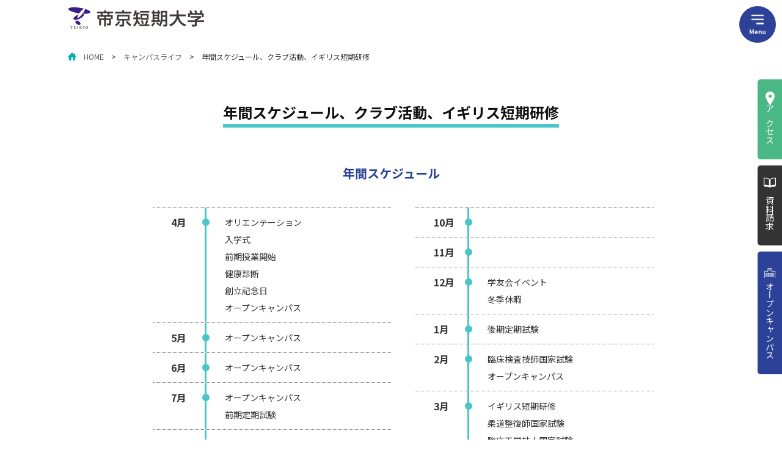

--- FILE ---
content_type: text/html; charset=UTF-8
request_url: http://www.teikyo-jc.ac.jp/campus/schedule
body_size: 56528
content:
<!doctype html>
<html lang="ja">
<head>
<meta charset="utf-8">
<meta name="viewport" content="width=device-width; initial-scale=1.0">
<meta name="format-detection" content="telephone=no">
<meta http-equiv="X-UA-Compatible" content="IE=edge">
<meta http-equiv="Pragma" content="no-cache">
<meta http-equiv="Cache-Control" content="no-store">
<meta http-equiv="Cache-Control" content="no-cache">
<meta http-equiv="Expires" content="-1"><title>年間スケジュール・クラブ活動・イギリス短期研修｜キャンパスライフ｜帝京短期大学</title>
<meta property="og:type" content="article">
<meta property="og:site_name" content="帝京短期大学">
<meta property="og:title" content="帝京短期大学">
<meta property="og:url" content="www.teikyo-jc.ac.jp/campus/schedule">
<meta property="og:description" content="短い期間で必要な資格を取得する">
<meta property="og:image" content="http://www.teikyo-jc.ac.jp/app/wp-content/themes/teikyo-jc.ac.jp_app-ver.1/_images/index/visual.jpg">
<link rel="shortcut icon" href="http://www.teikyo-jc.ac.jp/app/wp-content/themes/teikyo-jc.ac.jp_app-ver.1/_images/favicon.ico">
<link rel="apple-touch-icon" href="http://www.teikyo-jc.ac.jp/app/wp-content/themes/teikyo-jc.ac.jp_app-ver.1/_images/favicon.png">
<link rel="stylesheet" href="http://www.teikyo-jc.ac.jp/app/wp-content/themes/teikyo-jc.ac.jp_app-ver.1/_css/_common/reset.css">
<link rel="stylesheet" href="http://www.teikyo-jc.ac.jp/app/wp-content/themes/teikyo-jc.ac.jp_app-ver.1/_css/_common/common.css">
<link rel="stylesheet" href="http://www.teikyo-jc.ac.jp/app/wp-content/themes/teikyo-jc.ac.jp_app-ver.1/_css/_common/layout.css">
<link rel="stylesheet" href="http://www.teikyo-jc.ac.jp/app/wp-content/themes/teikyo-jc.ac.jp_app-ver.1/_css/page/campus.css">

<!-- Google Tag Manager -->
<script>(function(w,d,s,l,i){w[l]=w[l]||[];w[l].push({'gtm.start':
new Date().getTime(),event:'gtm.js'});var f=d.getElementsByTagName(s)[0],
j=d.createElement(s),dl=l!='dataLayer'?'&l='+l:'';j.async=true;j.src=
'https://www.googletagmanager.com/gtm.js?id='+i+dl;f.parentNode.insertBefore(j,f);
})(window,document,'script','dataLayer','GTM-WJ8TKMM');</script>
<!-- End Google Tag Manager -->

<!-- Global site tag (gtag.js) - Google Analytics -->
<script async src="https://www.googletagmanager.com/gtag/js?id=UA-124457934-1"></script>
<script>
  window.dataLayer = window.dataLayer || [];
  function gtag(){dataLayer.push(arguments);}
  gtag('js', new Date());
  gtag('config', 'UA-124457934-1');
</script>

<meta name='robots' content='max-image-preview:large' />
	<style>img:is([sizes="auto" i], [sizes^="auto," i]) { contain-intrinsic-size: 3000px 1500px }</style>
	<link rel='dns-prefetch' href='//cdn.jsdelivr.net' />
<script type="text/javascript">
/* <![CDATA[ */
window._wpemojiSettings = {"baseUrl":"https:\/\/s.w.org\/images\/core\/emoji\/15.0.3\/72x72\/","ext":".png","svgUrl":"https:\/\/s.w.org\/images\/core\/emoji\/15.0.3\/svg\/","svgExt":".svg","source":{"concatemoji":"http:\/\/www.teikyo-jc.ac.jp\/app\/wp-includes\/js\/wp-emoji-release.min.js"}};
/*! This file is auto-generated */
!function(i,n){var o,s,e;function c(e){try{var t={supportTests:e,timestamp:(new Date).valueOf()};sessionStorage.setItem(o,JSON.stringify(t))}catch(e){}}function p(e,t,n){e.clearRect(0,0,e.canvas.width,e.canvas.height),e.fillText(t,0,0);var t=new Uint32Array(e.getImageData(0,0,e.canvas.width,e.canvas.height).data),r=(e.clearRect(0,0,e.canvas.width,e.canvas.height),e.fillText(n,0,0),new Uint32Array(e.getImageData(0,0,e.canvas.width,e.canvas.height).data));return t.every(function(e,t){return e===r[t]})}function u(e,t,n){switch(t){case"flag":return n(e,"\ud83c\udff3\ufe0f\u200d\u26a7\ufe0f","\ud83c\udff3\ufe0f\u200b\u26a7\ufe0f")?!1:!n(e,"\ud83c\uddfa\ud83c\uddf3","\ud83c\uddfa\u200b\ud83c\uddf3")&&!n(e,"\ud83c\udff4\udb40\udc67\udb40\udc62\udb40\udc65\udb40\udc6e\udb40\udc67\udb40\udc7f","\ud83c\udff4\u200b\udb40\udc67\u200b\udb40\udc62\u200b\udb40\udc65\u200b\udb40\udc6e\u200b\udb40\udc67\u200b\udb40\udc7f");case"emoji":return!n(e,"\ud83d\udc26\u200d\u2b1b","\ud83d\udc26\u200b\u2b1b")}return!1}function f(e,t,n){var r="undefined"!=typeof WorkerGlobalScope&&self instanceof WorkerGlobalScope?new OffscreenCanvas(300,150):i.createElement("canvas"),a=r.getContext("2d",{willReadFrequently:!0}),o=(a.textBaseline="top",a.font="600 32px Arial",{});return e.forEach(function(e){o[e]=t(a,e,n)}),o}function t(e){var t=i.createElement("script");t.src=e,t.defer=!0,i.head.appendChild(t)}"undefined"!=typeof Promise&&(o="wpEmojiSettingsSupports",s=["flag","emoji"],n.supports={everything:!0,everythingExceptFlag:!0},e=new Promise(function(e){i.addEventListener("DOMContentLoaded",e,{once:!0})}),new Promise(function(t){var n=function(){try{var e=JSON.parse(sessionStorage.getItem(o));if("object"==typeof e&&"number"==typeof e.timestamp&&(new Date).valueOf()<e.timestamp+604800&&"object"==typeof e.supportTests)return e.supportTests}catch(e){}return null}();if(!n){if("undefined"!=typeof Worker&&"undefined"!=typeof OffscreenCanvas&&"undefined"!=typeof URL&&URL.createObjectURL&&"undefined"!=typeof Blob)try{var e="postMessage("+f.toString()+"("+[JSON.stringify(s),u.toString(),p.toString()].join(",")+"));",r=new Blob([e],{type:"text/javascript"}),a=new Worker(URL.createObjectURL(r),{name:"wpTestEmojiSupports"});return void(a.onmessage=function(e){c(n=e.data),a.terminate(),t(n)})}catch(e){}c(n=f(s,u,p))}t(n)}).then(function(e){for(var t in e)n.supports[t]=e[t],n.supports.everything=n.supports.everything&&n.supports[t],"flag"!==t&&(n.supports.everythingExceptFlag=n.supports.everythingExceptFlag&&n.supports[t]);n.supports.everythingExceptFlag=n.supports.everythingExceptFlag&&!n.supports.flag,n.DOMReady=!1,n.readyCallback=function(){n.DOMReady=!0}}).then(function(){return e}).then(function(){var e;n.supports.everything||(n.readyCallback(),(e=n.source||{}).concatemoji?t(e.concatemoji):e.wpemoji&&e.twemoji&&(t(e.twemoji),t(e.wpemoji)))}))}((window,document),window._wpemojiSettings);
/* ]]> */
</script>
<link rel='stylesheet' id='sbi_styles-css' href='http://www.teikyo-jc.ac.jp/app/wp-content/plugins/instagram-feed/css/sbi-styles.min.css' type='text/css' media='all' />
<style id='wp-emoji-styles-inline-css' type='text/css'>

	img.wp-smiley, img.emoji {
		display: inline !important;
		border: none !important;
		box-shadow: none !important;
		height: 1em !important;
		width: 1em !important;
		margin: 0 0.07em !important;
		vertical-align: -0.1em !important;
		background: none !important;
		padding: 0 !important;
	}
</style>
<link rel='stylesheet' id='wp-block-library-css' href='http://www.teikyo-jc.ac.jp/app/wp-includes/css/dist/block-library/style.min.css' type='text/css' media='all' />
<style id='classic-theme-styles-inline-css' type='text/css'>
/*! This file is auto-generated */
.wp-block-button__link{color:#fff;background-color:#32373c;border-radius:9999px;box-shadow:none;text-decoration:none;padding:calc(.667em + 2px) calc(1.333em + 2px);font-size:1.125em}.wp-block-file__button{background:#32373c;color:#fff;text-decoration:none}
</style>
<style id='global-styles-inline-css' type='text/css'>
:root{--wp--preset--aspect-ratio--square: 1;--wp--preset--aspect-ratio--4-3: 4/3;--wp--preset--aspect-ratio--3-4: 3/4;--wp--preset--aspect-ratio--3-2: 3/2;--wp--preset--aspect-ratio--2-3: 2/3;--wp--preset--aspect-ratio--16-9: 16/9;--wp--preset--aspect-ratio--9-16: 9/16;--wp--preset--color--black: #000000;--wp--preset--color--cyan-bluish-gray: #abb8c3;--wp--preset--color--white: #ffffff;--wp--preset--color--pale-pink: #f78da7;--wp--preset--color--vivid-red: #cf2e2e;--wp--preset--color--luminous-vivid-orange: #ff6900;--wp--preset--color--luminous-vivid-amber: #fcb900;--wp--preset--color--light-green-cyan: #7bdcb5;--wp--preset--color--vivid-green-cyan: #00d084;--wp--preset--color--pale-cyan-blue: #8ed1fc;--wp--preset--color--vivid-cyan-blue: #0693e3;--wp--preset--color--vivid-purple: #9b51e0;--wp--preset--gradient--vivid-cyan-blue-to-vivid-purple: linear-gradient(135deg,rgba(6,147,227,1) 0%,rgb(155,81,224) 100%);--wp--preset--gradient--light-green-cyan-to-vivid-green-cyan: linear-gradient(135deg,rgb(122,220,180) 0%,rgb(0,208,130) 100%);--wp--preset--gradient--luminous-vivid-amber-to-luminous-vivid-orange: linear-gradient(135deg,rgba(252,185,0,1) 0%,rgba(255,105,0,1) 100%);--wp--preset--gradient--luminous-vivid-orange-to-vivid-red: linear-gradient(135deg,rgba(255,105,0,1) 0%,rgb(207,46,46) 100%);--wp--preset--gradient--very-light-gray-to-cyan-bluish-gray: linear-gradient(135deg,rgb(238,238,238) 0%,rgb(169,184,195) 100%);--wp--preset--gradient--cool-to-warm-spectrum: linear-gradient(135deg,rgb(74,234,220) 0%,rgb(151,120,209) 20%,rgb(207,42,186) 40%,rgb(238,44,130) 60%,rgb(251,105,98) 80%,rgb(254,248,76) 100%);--wp--preset--gradient--blush-light-purple: linear-gradient(135deg,rgb(255,206,236) 0%,rgb(152,150,240) 100%);--wp--preset--gradient--blush-bordeaux: linear-gradient(135deg,rgb(254,205,165) 0%,rgb(254,45,45) 50%,rgb(107,0,62) 100%);--wp--preset--gradient--luminous-dusk: linear-gradient(135deg,rgb(255,203,112) 0%,rgb(199,81,192) 50%,rgb(65,88,208) 100%);--wp--preset--gradient--pale-ocean: linear-gradient(135deg,rgb(255,245,203) 0%,rgb(182,227,212) 50%,rgb(51,167,181) 100%);--wp--preset--gradient--electric-grass: linear-gradient(135deg,rgb(202,248,128) 0%,rgb(113,206,126) 100%);--wp--preset--gradient--midnight: linear-gradient(135deg,rgb(2,3,129) 0%,rgb(40,116,252) 100%);--wp--preset--font-size--small: 13px;--wp--preset--font-size--medium: 20px;--wp--preset--font-size--large: 36px;--wp--preset--font-size--x-large: 42px;--wp--preset--spacing--20: 0.44rem;--wp--preset--spacing--30: 0.67rem;--wp--preset--spacing--40: 1rem;--wp--preset--spacing--50: 1.5rem;--wp--preset--spacing--60: 2.25rem;--wp--preset--spacing--70: 3.38rem;--wp--preset--spacing--80: 5.06rem;--wp--preset--shadow--natural: 6px 6px 9px rgba(0, 0, 0, 0.2);--wp--preset--shadow--deep: 12px 12px 50px rgba(0, 0, 0, 0.4);--wp--preset--shadow--sharp: 6px 6px 0px rgba(0, 0, 0, 0.2);--wp--preset--shadow--outlined: 6px 6px 0px -3px rgba(255, 255, 255, 1), 6px 6px rgba(0, 0, 0, 1);--wp--preset--shadow--crisp: 6px 6px 0px rgba(0, 0, 0, 1);}:where(.is-layout-flex){gap: 0.5em;}:where(.is-layout-grid){gap: 0.5em;}body .is-layout-flex{display: flex;}.is-layout-flex{flex-wrap: wrap;align-items: center;}.is-layout-flex > :is(*, div){margin: 0;}body .is-layout-grid{display: grid;}.is-layout-grid > :is(*, div){margin: 0;}:where(.wp-block-columns.is-layout-flex){gap: 2em;}:where(.wp-block-columns.is-layout-grid){gap: 2em;}:where(.wp-block-post-template.is-layout-flex){gap: 1.25em;}:where(.wp-block-post-template.is-layout-grid){gap: 1.25em;}.has-black-color{color: var(--wp--preset--color--black) !important;}.has-cyan-bluish-gray-color{color: var(--wp--preset--color--cyan-bluish-gray) !important;}.has-white-color{color: var(--wp--preset--color--white) !important;}.has-pale-pink-color{color: var(--wp--preset--color--pale-pink) !important;}.has-vivid-red-color{color: var(--wp--preset--color--vivid-red) !important;}.has-luminous-vivid-orange-color{color: var(--wp--preset--color--luminous-vivid-orange) !important;}.has-luminous-vivid-amber-color{color: var(--wp--preset--color--luminous-vivid-amber) !important;}.has-light-green-cyan-color{color: var(--wp--preset--color--light-green-cyan) !important;}.has-vivid-green-cyan-color{color: var(--wp--preset--color--vivid-green-cyan) !important;}.has-pale-cyan-blue-color{color: var(--wp--preset--color--pale-cyan-blue) !important;}.has-vivid-cyan-blue-color{color: var(--wp--preset--color--vivid-cyan-blue) !important;}.has-vivid-purple-color{color: var(--wp--preset--color--vivid-purple) !important;}.has-black-background-color{background-color: var(--wp--preset--color--black) !important;}.has-cyan-bluish-gray-background-color{background-color: var(--wp--preset--color--cyan-bluish-gray) !important;}.has-white-background-color{background-color: var(--wp--preset--color--white) !important;}.has-pale-pink-background-color{background-color: var(--wp--preset--color--pale-pink) !important;}.has-vivid-red-background-color{background-color: var(--wp--preset--color--vivid-red) !important;}.has-luminous-vivid-orange-background-color{background-color: var(--wp--preset--color--luminous-vivid-orange) !important;}.has-luminous-vivid-amber-background-color{background-color: var(--wp--preset--color--luminous-vivid-amber) !important;}.has-light-green-cyan-background-color{background-color: var(--wp--preset--color--light-green-cyan) !important;}.has-vivid-green-cyan-background-color{background-color: var(--wp--preset--color--vivid-green-cyan) !important;}.has-pale-cyan-blue-background-color{background-color: var(--wp--preset--color--pale-cyan-blue) !important;}.has-vivid-cyan-blue-background-color{background-color: var(--wp--preset--color--vivid-cyan-blue) !important;}.has-vivid-purple-background-color{background-color: var(--wp--preset--color--vivid-purple) !important;}.has-black-border-color{border-color: var(--wp--preset--color--black) !important;}.has-cyan-bluish-gray-border-color{border-color: var(--wp--preset--color--cyan-bluish-gray) !important;}.has-white-border-color{border-color: var(--wp--preset--color--white) !important;}.has-pale-pink-border-color{border-color: var(--wp--preset--color--pale-pink) !important;}.has-vivid-red-border-color{border-color: var(--wp--preset--color--vivid-red) !important;}.has-luminous-vivid-orange-border-color{border-color: var(--wp--preset--color--luminous-vivid-orange) !important;}.has-luminous-vivid-amber-border-color{border-color: var(--wp--preset--color--luminous-vivid-amber) !important;}.has-light-green-cyan-border-color{border-color: var(--wp--preset--color--light-green-cyan) !important;}.has-vivid-green-cyan-border-color{border-color: var(--wp--preset--color--vivid-green-cyan) !important;}.has-pale-cyan-blue-border-color{border-color: var(--wp--preset--color--pale-cyan-blue) !important;}.has-vivid-cyan-blue-border-color{border-color: var(--wp--preset--color--vivid-cyan-blue) !important;}.has-vivid-purple-border-color{border-color: var(--wp--preset--color--vivid-purple) !important;}.has-vivid-cyan-blue-to-vivid-purple-gradient-background{background: var(--wp--preset--gradient--vivid-cyan-blue-to-vivid-purple) !important;}.has-light-green-cyan-to-vivid-green-cyan-gradient-background{background: var(--wp--preset--gradient--light-green-cyan-to-vivid-green-cyan) !important;}.has-luminous-vivid-amber-to-luminous-vivid-orange-gradient-background{background: var(--wp--preset--gradient--luminous-vivid-amber-to-luminous-vivid-orange) !important;}.has-luminous-vivid-orange-to-vivid-red-gradient-background{background: var(--wp--preset--gradient--luminous-vivid-orange-to-vivid-red) !important;}.has-very-light-gray-to-cyan-bluish-gray-gradient-background{background: var(--wp--preset--gradient--very-light-gray-to-cyan-bluish-gray) !important;}.has-cool-to-warm-spectrum-gradient-background{background: var(--wp--preset--gradient--cool-to-warm-spectrum) !important;}.has-blush-light-purple-gradient-background{background: var(--wp--preset--gradient--blush-light-purple) !important;}.has-blush-bordeaux-gradient-background{background: var(--wp--preset--gradient--blush-bordeaux) !important;}.has-luminous-dusk-gradient-background{background: var(--wp--preset--gradient--luminous-dusk) !important;}.has-pale-ocean-gradient-background{background: var(--wp--preset--gradient--pale-ocean) !important;}.has-electric-grass-gradient-background{background: var(--wp--preset--gradient--electric-grass) !important;}.has-midnight-gradient-background{background: var(--wp--preset--gradient--midnight) !important;}.has-small-font-size{font-size: var(--wp--preset--font-size--small) !important;}.has-medium-font-size{font-size: var(--wp--preset--font-size--medium) !important;}.has-large-font-size{font-size: var(--wp--preset--font-size--large) !important;}.has-x-large-font-size{font-size: var(--wp--preset--font-size--x-large) !important;}
:where(.wp-block-post-template.is-layout-flex){gap: 1.25em;}:where(.wp-block-post-template.is-layout-grid){gap: 1.25em;}
:where(.wp-block-columns.is-layout-flex){gap: 2em;}:where(.wp-block-columns.is-layout-grid){gap: 2em;}
:root :where(.wp-block-pullquote){font-size: 1.5em;line-height: 1.6;}
</style>
<script type="text/javascript" src="http://www.teikyo-jc.ac.jp/app/wp-includes/js/jquery/jquery.min.js" id="jquery-core-js"></script>
<script type="text/javascript" src="http://www.teikyo-jc.ac.jp/app/wp-includes/js/jquery/jquery-migrate.min.js" id="jquery-migrate-js"></script>
<link rel="https://api.w.org/" href="https://www.teikyo-jc.ac.jp/wp-json/" /><link rel="alternate" title="JSON" type="application/json" href="https://www.teikyo-jc.ac.jp/wp-json/wp/v2/pages/180" /><link rel="canonical" href="https://www.teikyo-jc.ac.jp/campus/schedule" />
<link rel="alternate" title="oEmbed (JSON)" type="application/json+oembed" href="https://www.teikyo-jc.ac.jp/wp-json/oembed/1.0/embed?url=https%3A%2F%2Fwww.teikyo-jc.ac.jp%2Fcampus%2Fschedule" />
<link rel="alternate" title="oEmbed (XML)" type="text/xml+oembed" href="https://www.teikyo-jc.ac.jp/wp-json/oembed/1.0/embed?url=https%3A%2F%2Fwww.teikyo-jc.ac.jp%2Fcampus%2Fschedule&#038;format=xml" />
<style type="text/css">.broken_link, a.broken_link {
	text-decoration: line-through;
}</style></head>
<body class="layout-onecolumn layout-lower page-campus">
<!-- Google Tag Manager (noscript) -->
<noscript><iframe src="https://www.googletagmanager.com/ns.html?id=GTM-WJ8TKMM"
height="0" width="0" style="display:none;visibility:hidden"></iframe></noscript>
<!-- End Google Tag Manager (noscript) -->

<div class="bg"></div>

<!-- header -->

    <header id="header">
        <div class="body">
            <div class="logo h-content">
                <h1 class="content">
                    <a href="https://www.teikyo-jc.ac.jp">
                        <img src="http://www.teikyo-jc.ac.jp/app/wp-content/themes/teikyo-jc.ac.jp_app-ver.1/_images/public/logo-1.png" alt="帝京短期大学">
                    </a>
                </h1>
            </div>
        </div>
    </header>

<header id="new-header">
    <div class="g-menu">
        <img src="http://www.teikyo-jc.ac.jp/app/wp-content/themes/teikyo-jc.ac.jp_app-ver.1/_images/_common2025/ico-gnavi.png" alt="">
    </div>
    <div class="g-menu-body">
        <div class="g-menu-body-wrapper">
            <ul class="g-menu-main">
                <li><a>学校案内</a>
                    <span class="opens">
                        <span class="material-symbols-outlined">add</span>
                    </span>
                    <ul class="list2025">
                        <li>
                            <a href="https://www.teikyo-jc.ac.jp/school/spirit">建学の精神・教育理念・<span>アドミッションポリシー</span></a>
                        </li>
                        <li><a href="https://www.teikyo-jc.ac.jp/school/message">学長メッセージ</a></li>
                        <li><a href="http://www.teikyo-jc.ac.jp/app/wp-content/themes/teikyo-jc.ac.jp_app-ver.1/_pdf/jyoho/3-shuyo.pdf" target="_blank">収容定員・在籍者数<img src="http://www.teikyo-jc.ac.jp/app/wp-content/themes/teikyo-jc.ac.jp_app-ver.1/_images/_common2025/icon-pdf.png" alt="" class="nav-icon"></a></li>
                        <li><a href="https://www.teikyo-jc.ac.jp/school/history">沿革</a></li>
                        <li><a href="https://www.teikyo-jc.ac.jp/school/teacher">教員紹介</a></li>
                        <li><a href="https://www.teikyo-jc.ac.jp/school/tokusyoku">特色ある教育活動</a></li>
                        <li><a href="http://www.teikyo-jc.ac.jp/app/wp-content/themes/teikyo-jc.ac.jp_app-ver.1/_pdf/intro_pc.html" target="_blank">電子版パンフレット<img src="http://www.teikyo-jc.ac.jp/app/wp-content/themes/teikyo-jc.ac.jp_app-ver.1/_images/_common2025/icon-link.png" alt="" class="nav-icon"></a></li>
                    </ul>
                </li>
                <li><a>学科・コース紹介</a><span class="opens">
                        <span class="material-symbols-outlined">add</span>
                    </span>
                    <ul class="list2025">
                        <li><a href="https://www.teikyo-jc.ac.jp/course/license">めざす免許と資格</a></li>
                        <li><a href="https://www.teikyo-jc.ac.jp/course/job">めざせる職業紹介</a></li>
                        <li><a href="https://www.teikyo-jc.ac.jp/course/clinical_nut">栄養士コース</a></li>
                        <li><a href="https://www.teikyo-jc.ac.jp/course/life_culture">生活文化コース</a></li>
                        <li><a href="https://www.teikyo-jc.ac.jp/course/teacher_h">養護教諭コース</a></li>
                        <li><a href="https://www.teikyo-jc.ac.jp/course/m_teacher">専攻科 養護教諭専攻</a></li>
                        <li><a href="https://www.teikyo-jc.ac.jp/course/child_edc_c">こども教育コース</a></li>
                        <li><a href="https://www.teikyo-jc.ac.jp/course/child_edc_c">専攻科 こども教育学専攻</a></li>
                        <li><a href="https://www.teikyo-jc.ac.jp/course/judo_n">柔道整復コース（昼間部・夜間部）</a></li>
                        <li><a href="https://www.teikyo-jc.ac.jp/course/body_environment">臨床検査コース</a></li>
                        <li><a href="https://www.teikyo-jc.ac.jp/course/m_clinic">専攻科 臨床工学専攻</a></li>
                        <li><a href="https://www.teikyo-jc.ac.jp/course/t_child_edc_c">こども教育学科通信教育課程</a></li>
                    </ul>
                </li>
                <li><a>入学・入試案内</a><span class="opens">
                        <span class="material-symbols-outlined">add</span>
                    </span>
                    <ul class="list2025">
                        <li><a href="https://www.teikyo-jc.ac.jp/exam/en_exam_info">入試情報（本科）</a></li>
                        <li><a href="https://www.teikyo-jc.ac.jp/exam/en_exam_major_info">入試情報（専攻科）</a></li>
                        <li><a href="https://www.teikyo-jc.ac.jp/exam/support">学費支援制度</a></li>
                        <li><a href="https://www.teikyo-jc.ac.jp/exam/guideline">募集要項・各種様式</a></li>
                        <li><a href="https://www.teikyo-jc.ac.jp/exam/fee">納入金</a></li>
                        <li><a href="https://www.teikyo-jc.ac.jp/emergency/8094">大学等修学支援法について</a></li>
                    </ul>
                </li>
                <li><a>オープンキャンパス・学校見学</a><span class="opens">
                        <span class="material-symbols-outlined">add</span>
                    </span>
                    <ul class="list2025">
                        <li><a href="https://www.teikyo-jc.ac.jp/exam/opencampus">オープンキャンパス・学校見学</a></li>
                    </ul>
                </li>
                <li><a>就職・編入学・進学</a><span class="opens">
                        <span class="material-symbols-outlined">add</span>
                    </span>
                    <ul class="list2025">
                        <li><a href="https://www.teikyo-jc.ac.jp/support/f_car_support">キャリアサポートセンター</a></li>
                        <li><a href="https://www.teikyo-jc.ac.jp/support/job-suport">就職支援の特色</a></li>
                        <li><a href="https://www.teikyo-jc.ac.jp/support/job_guidance">就職指導</a></li>
                        <li><a href="https://st.uc.career-tasu.jp/login/?id=e264459840161a1f4c596fcd8635beab" target="_blank">求人情報(キャリアナビ)<img src="http://www.teikyo-jc.ac.jp/app/wp-content/themes/teikyo-jc.ac.jp_app-ver.1/_images/_common2025/icon-link.png" alt="" class="nav-icon"></a></li>
                        <li><a href="https://www.teikyo-jc.ac.jp/support/employment_list">主な進路先一覧</a></li>
                        <li><a href="https://www.teikyo-jc.ac.jp/support/job_report">就職活動報告</a></li>
                        <li><a href="https://www.teikyo-jc.ac.jp/support/transfer-suport">編入学・進学サポート</a></li>
                        <li><a href="https://www.teikyo-jc.ac.jp/support/transfer">主な編入学・進学先一覧</a></li>
                        <li><a href="https://www.teikyo-jc.ac.jp/support/license_course">ステップアップ講座</a></li>
                    </ul>
                </li>
                <li><a>キャンパスライフ</a><span class="opens">
                        <span class="material-symbols-outlined">add</span>
                    </span>
                    <ul class="list2025">
                        <li><a href="https://www.teikyo-jc.ac.jp/exam/teikyodays">実際どうなの？帝京短大のQ&A</a></li>
                        <li><a href="https://www.teikyo-jc.ac.jp/campus/facility">施設・設備紹介</a></li>
                        <li><a href="https://www.teikyo-jc.ac.jp/support/f_car_support">キャリアサポートセンター</a></li>
                        <li><a href="https://www.teikyo-jc.ac.jp/campus/dispensary">保健室</a></li>
                        <li><a href="https://www.teikyo-jc.ac.jp/campus/schedule">年間スケジュール・クラブ活動・<span>ホリデー留学</span></a></li>
                        <li><a href="http://www.lib-eye.net/teikyo-jc/servlet/Index?findtype=1" target="_blank">図書館<img src="http://www.teikyo-jc.ac.jp/app/wp-content/themes/teikyo-jc.ac.jp_app-ver.1/_images/_common2025/icon-link.png" alt="" class="nav-icon"></a></li>
                        <li><a href="http://www.teikyo-jc.ac.jp/app/wp-content/themes/teikyo-jc.ac.jp_app-ver.1/_pdf/gouriteki.pdf" target="_blank">合理的配慮<img src="http://www.teikyo-jc.ac.jp/app/wp-content/themes/teikyo-jc.ac.jp_app-ver.1/_images/_common2025/icon-pdf.png" alt="" class="nav-icon"></a></li>
                    </ul>
                </li>
                <li><a>第三者評価適格認定</a><span class="opens">
                        <span class="material-symbols-outlined">add</span>
                    </span>
                    <ul class="list2025">
                        <li><a href="https://www.teikyo-jc.ac.jp/certification/cer_est">認証評価</a></li>
                        <li><a href="https://www.teikyo-jc.ac.jp/wp/wp-content/uploads/2021/12/ninsyoukekka2020.pdf" target="_blank">自己点検評価情報<img src="http://www.teikyo-jc.ac.jp/app/wp-content/themes/teikyo-jc.ac.jp_app-ver.1/_images/_common2025/icon-pdf.png" alt="" class="nav-icon"></a></li>
                        <li><a href="https://www.teikyo-jc.ac.jp/certification/est_committee">評価委員会</a></li>
                        <li><a href="https://www.teikyo-jc.ac.jp/certification/cer_report">報告書</a></li>
                    </ul>
                </li>
                <li><a>その他</a><span class="opens">
                        <span class="material-symbols-outlined">add</span>
                    </span>
                    <ul class="list2025">
                        <li><a href="https://www.teikyo-jc.ac.jp/periodicals">定期刊行物</a></li>
                        <li><a href="https://www.teikyo-jc.ac.jp/jyoho">情報公表</a></li>
                        <li><a href="https://www.teikyo-jc.ac.jp/about_site">本サイトについて</a></li>
                        <li><a href="https://www.teikyo-jc.ac.jp/privacy_policy">プライバシーポリシー</a></li>
                        <li><a href="http://www.teikyo-jc.ac.jp/app/wp-content/themes/teikyo-jc.ac.jp_app-ver.1/_pdf/sitemap/a-regulation.pdf" target="_blank">動物実験委員会規定<img src="http://www.teikyo-jc.ac.jp/app/wp-content/themes/teikyo-jc.ac.jp_app-ver.1/_images/_common2025/icon-pdf.png" alt="" class="nav-icon"></a></li>
                        <li><a href="http://www.teikyo-jc.ac.jp/app/wp-content/themes/teikyo-jc.ac.jp_app-ver.1/_pdf/sitemap/a-indicator2014.pdf" target="_blank">動物実験委員会指針<img src="http://www.teikyo-jc.ac.jp/app/wp-content/themes/teikyo-jc.ac.jp_app-ver.1/_images/_common2025/icon-pdf.png" alt="" class="nav-icon"></a></li>
                        <li><a href="http://www.teikyo-jc.ac.jp/app/wp-content/themes/teikyo-jc.ac.jp_app-ver.1/_pdf/sitemap/a-information_2025.pdf" target="_blank">動物実験に関わる情報<img src="http://www.teikyo-jc.ac.jp/app/wp-content/themes/teikyo-jc.ac.jp_app-ver.1/_images/_common2025/icon-pdf.png" alt="" class="nav-icon"></a></li>
                        <li><a href="https://www.teikyo-jc.ac.jp//employment">採用情報</a></li>
                    </ul>
                </li>
            </ul>
            <ul class="g-menu-sub">
                <li><a href="https://www.teikyo-jc.ac.jp/pre_student">受験生の方へ</a></li>
                <li><a href="https://www.teikyo-jc.ac.jp/student">在学生の方へ</a></li>
                <li><a href="https://www.teikyo-jc.ac.jp/graduate">卒業生の方へ</a></li>
                <li><a href="https://www.teikyo-jc.ac.jp/public">一般・企業の方へ</a></li>
                <li><a href="https://www.teikyo-jc.ac.jp/parent">保護者の方へ</a></li>
            </ul>
            <div class="snss-header">
                <a target="_blank" href="https://lin.ee/wfaLQRI"><img src="http://www.teikyo-jc.ac.jp/app/wp-content/themes/teikyo-jc.ac.jp_app-ver.1/_images/_common2025/ico-line.png" alt="LINE" width="50"></a>
                <a target="_blank" href="https://twitter.com/teikyo_jc"><img src="http://www.teikyo-jc.ac.jp/app/wp-content/themes/teikyo-jc.ac.jp_app-ver.1/_images/_common2025/ico-x.png" alt="X" width="50"></a>
                <a target="_blank" href="https://www.instagram.com/teikyojc/"><img src="http://www.teikyo-jc.ac.jp/app/wp-content/themes/teikyo-jc.ac.jp_app-ver.1/_images/_common2025/ico-insta.png" alt="Instagram" width="50"></a>
            </div>
        </div>
    </div>
</header>

<div class="fix-link">
    <a class="ico01" href="https://www.teikyo-jc.ac.jp/access">アクセス</a>
    <a class="ico02" href="https://telemail.jp/_pcsite/?des=014390&gsn=0143910&mh=y&tag=0143900000" target="_blank">資料請求</a>
    <a class="ico03" href="https://www.teikyo-jc.ac.jp/exam/opencampus/">オープンキャンパス</a>
</div><!-- header -->

<nav id="global-nav" class="h-content">
  <div class="body">

  </div><!--/body-->
</nav>





<div id="change">
  <header id="header">
    <div class="body">
      <div class="logo h-content">
        <h1 class="content">
          <a href="https://www.teikyo-jc.ac.jp">
            <img src="http://www.teikyo-jc.ac.jp/app/wp-content/themes/teikyo-jc.ac.jp_app-ver.1/_images/public/logo-1.png" alt="帝京短期大学">
          </a>
        </h1>
      </div><!--/logo-->

    </div><!--/body-->
  </header>

</div><!-- /change -->
<main id="main" role="main"> 
  <!-- ▽ メイン コンテンツ ******************************************************************************** --> 
  
  <!-- main-contents -->
    <div id="main-contents">

    <!-- ▽ メイン コンテンツ ******************************************************************************** -->
    
      <div class="m-breadcrumb">
    <ul>
      <li><a href="https://www.teikyo-jc.ac.jp">HOME</a></li>
			<li><a href="https://www.teikyo-jc.ac.jp/campus">キャンパスライフ</a></li>
      <li>年間スケジュール、クラブ活動、イギリス短期研修</li>
    </ul>
  </div><!-- /m-breadcrumb -->

<section id="schedule" class="section campus">
<!-- ::::::::::::::::::::::::::::::::::::::::::::::::::::::::::::::::::::::::::::::::::::::::::::::::: -->

<div class="body">
<h1 class="title">年間スケジュール、クラブ活動、イギリス短期研修</h1>
</div>
</section>



<section id="schedule-1" class="section campus">
<!-- ::::::::::::::::::::::::::::::::::::::::::::::::::::::::::::::::::::::::::::::::::::::::::::::::: -->

<div class="body">
<h2 class="title">年間スケジュール</h2>

<div class="list schedule">
<ul class="list timeline">
  <li>
    <p class="date">4月</p>
    <div class="content">
      <p>オリエンテーション<br>
入学式<br>
前期授業開始<br>
健康診断<br>
創立記念日<br>
オープンキャンパス</p>
    </div>
  </li>
  <li>
    <p class="date">5月</p>
    <div class="content">
      <p>オープンキャンパス</p>
    </div>
  </li>
  <li>
    <p class="date">6月</p>
    <div class="content">
      <p>オープンキャンパス</p>
    </div>
  </li>
  <li>
    <p class="date">7月</p>
    <div class="content">
      <p>オープンキャンパス<br>前期定期試験</p>
    </div>
  </li>
  <li>
    <p class="date">8月</p>
    <div class="content">
      <p>夏季休暇<br>オープンキャンパス<br>前期定期試験</p>
    </div>
  </li>
  <li>
    <p class="date">9月</p>
    <div class="content">
      <p>後期授業開始<br>オープンキャンパス</p>
    </div>
  </li>
</ul>

<ul class="list timeline timeline-2">
  <li>
    <p class="date">10月</p>
    <div class="content">
      <p>&nbsp;</p>
    </div>
  </li>
  <li>
    <p class="date">11月</p>
    <div class="content">
      <p>&nbsp;</p>
    </div>
  </li>
  <li>
    <p class="date">12月</p>
    <div class="content">
      <p>学友会イベント<br>冬季休暇</p>
    </div>
  </li>
  <li>
    <p class="date">1月</p>
    <div class="content">
      <p>後期定期試験</p>
    </div>
  </li>
  <li>
    <p class="date">2月</p>
    <div class="content">
      <p>臨床検査技師国家試験<br>オープンキャンパス</p>
    </div>
  </li>
  <li>
    <p class="date">3月</p>
    <div class="content">
      <p>イギリス短期研修<br>
柔道整復師国家試験<br>
臨床工学技士国家試験<br>
卒業オリエンテーション<br>
卒業式<br>
オープンキャンパス<br>
春季休暇</p>
    </div>
  </li>
</ul>
</div>


</div><!--/body-->
</section>



<section id="schedule-2" class="section campus">
<!-- ::::::::::::::::::::::::::::::::::::::::::::::::::::::::::::::::::::::::::::::::::::::::::::::::: -->
<div class="body">
<h2 class="title">クラブ活動</h2>
<p class="title-1">バレーボール（同好会）／バスケットボール（同好会）／フットサル（同好会）</p>

<!---<div class="list column">
<div class="image">
<img src="http://www.teikyo-jc.ac.jp/app/wp-content/plugins/lazy-load/images/1x1.trans.gif" data-lazy-src="http://[theme_url]/_images/campus/schedule/schedule-1.jpg" decoding="async" class="show-pc" alt><noscript><img decoding="async" class="show-pc" src="[theme_url]/_images/campus/schedule/schedule-1.jpg" alt=""></noscript><img src="http://www.teikyo-jc.ac.jp/app/wp-content/plugins/lazy-load/images/1x1.trans.gif" data-lazy-src="http://[theme_url]/_images/campus/schedule/schedule-1-sp.jpg" decoding="async" class="show-sp" alt><noscript><img decoding="async" class="show-sp" src="[theme_url]/_images/campus/schedule/schedule-1-sp.jpg" alt=""></noscript>
</div>
<div class="content">
<h3 class="title">柔道部</h3>
<p>週2日程度、学内の柔道場で顧問の先生の指導のもと、みんなで稽古をしています。学生大会や区の大会に出場することもあり、一般の部（個人戦）で優勝した実績もあります。柔道経験の有無は問いません。一緒に部活を盛り上げましょう！</p>
</div>
</div>--->

</div>
</section>



<section id="schedule-3" class="section campus">
<!-- ::::::::::::::::::::::::::::::::::::::::::::::::::::::::::::::::::::::::::::::::::::::::::::::::: -->
<div class="body">
<h2 class="title">イギリス短期研修</h2>
<p class="title-1">帝京大学グループが実施するイギリス短期研修に、<br>参加することができます。</p>

<div class="image"><img src="http://www.teikyo-jc.ac.jp/app/wp-content/plugins/lazy-load/images/1x1.trans.gif" data-lazy-src="http://www.teikyo-jc.ac.jp/app/wp-content/themes/teikyo-jc.ac.jp_app-ver.1/_images/campus/schedule/schedule-2.jpg" decoding="async" class="show-pc" alt><noscript><img decoding="async" class="show-pc" src="http://www.teikyo-jc.ac.jp/app/wp-content/themes/teikyo-jc.ac.jp_app-ver.1/_images/campus/schedule/schedule-2.jpg" alt=""></noscript><img src="http://www.teikyo-jc.ac.jp/app/wp-content/plugins/lazy-load/images/1x1.trans.gif" data-lazy-src="http://www.teikyo-jc.ac.jp/app/wp-content/themes/teikyo-jc.ac.jp_app-ver.1/_images/campus/schedule/schedule-2-sp.jpg" decoding="async" class="show-sp" alt><noscript><img decoding="async" class="show-sp" src="http://www.teikyo-jc.ac.jp/app/wp-content/themes/teikyo-jc.ac.jp_app-ver.1/_images/campus/schedule/schedule-2-sp.jpg" alt=""></noscript></div>
<p>希望者は春季休暇の約2～3週間を利用して、帝京ロンドンキャンパスで英語を学びます。イギリス小旅行も実施。生きた英語の習得とともに、生涯の思い出になります。</p>

<div class="list study">
<h4 class="title">イギリス短期研修日程（2023年度参考）<br>2024年3月7日（木）〜2024年3月30日（土）</h4>
<p>イギリス短期研修に参加すると「実践英語」の単位（２単位：生活科学科・こども教育学科）が認定されます。</p>
</div>


</div><!--body-->
</section>

    

    	
<section id="btn-link" class="section">
    <!-- ::::::::::::::::::::::::::::::::::::::::::::::::::::::::::::::::::::::::::::::::::::::::::::::::: -->

		<div class="body">
		<div class="list column">
		<ul class="list">
		<li>
         <a href="https://www.teikyo-jc.ac.jp/exam/opencampus">
          <img class="show-pc" src="http://www.teikyo-jc.ac.jp/app/wp-content/themes/teikyo-jc.ac.jp_app-ver.1/_images/public/btn-campus.png?20230203" alt="オープンキャンパス・学校見学">
          <img class="show-sp" src="http://www.teikyo-jc.ac.jp/app/wp-content/themes/teikyo-jc.ac.jp_app-ver.1/_images/public/btn-campus-sp.png?20230203" alt="オープンキャンパス・学校見学">
         </a>
        </li>
		<li>
         <a href="https://www.teikyo-jc.ac.jp/app/wp-content/themes/teikyo-jc.ac.jp_app-ver.1/_pdf/view.html" target="_blank" onclick="gtag('event', 'click', {'event_category': 'button',  'event_label': '電子版パンフレット（下層）'});">
          <img class="show-pc" src="http://www.teikyo-jc.ac.jp/app/wp-content/themes/teikyo-jc.ac.jp_app-ver.1/_images/_common/btn-pamphlet.png" alt="電子版パンフレット">
          <img class="show-sp" src="http://www.teikyo-jc.ac.jp/app/wp-content/themes/teikyo-jc.ac.jp_app-ver.1/_images/_common/btn-pamphlet-sp.png" alt="電子版パンフレット">
         </a>
        </li>
		<li>
         <a href="https://telemail.jp/_pcsite/?des=014390&gsn=0143910&mh=y&tag=0143900000" target="_blank" onclick="gtag('event', 'click', {'event_category': 'button',  'event_label': '資料のご請求（下層）'});">
          <img class="show-pc" src="http://www.teikyo-jc.ac.jp/app/wp-content/themes/teikyo-jc.ac.jp_app-ver.1/_images/_common/btn-siryou.png" alt="資料のご請求">
          <img class="show-sp" src="http://www.teikyo-jc.ac.jp/app/wp-content/themes/teikyo-jc.ac.jp_app-ver.1/_images/_common/btn-siryou-sp.png" alt="資料のご請求">
         </a>
        </li>
		<li>
         <a href="https://www.instagram.com/teikyojc/" target="_blank">
          <img class="show-pc" src="http://www.teikyo-jc.ac.jp/app/wp-content/themes/teikyo-jc.ac.jp_app-ver.1/_images/public/btn-instagram.png" alt="公式 Instagram">
          <img class="show-sp" src="http://www.teikyo-jc.ac.jp/app/wp-content/themes/teikyo-jc.ac.jp_app-ver.1/_images/public/btn-instagram-sp.png" alt="公式 Instagram">
         </a>
        </li>
		<li>
         <a href="https://www.teikyo-jc.ac.jp/exam">
          <img class="show-pc" src="http://www.teikyo-jc.ac.jp/app/wp-content/themes/teikyo-jc.ac.jp_app-ver.1/_images/_common/btn-admission.png" alt="入学・入試情報">
          <img class="show-sp" src="http://www.teikyo-jc.ac.jp/app/wp-content/themes/teikyo-jc.ac.jp_app-ver.1/_images/_common/btn-admission-sp.png" alt="入学・入試情報">
         </a>
        </li>
		<li>
         <a href="https://www.teikyo-jc.ac.jp/exam/youkou" onclick="gtag('event', 'click', {'event_category': 'button',  'event_label': '入学試験要項'});">
          <img class="show-pc" src="http://www.teikyo-jc.ac.jp/app/wp-content/themes/teikyo-jc.ac.jp_app-ver.1/_images/exam/youkou/btn-entranceexam2.png" alt="入学試験要項">
          <img class="show-sp" src="http://www.teikyo-jc.ac.jp/app/wp-content/themes/teikyo-jc.ac.jp_app-ver.1/_images/exam/youkou/btn-entranceexam2-sp.png" alt="入学試験要項">
         </a>
        </li>
		<li>
         <a href="http://www.guide.52school.com/guidance/net-teikyo-u/" target="_blank" onclick="gtag('event', 'click', {'event_category': 'button',  'event_label': 'インターネット出願'});">
          <img class="show-pc" src="http://www.teikyo-jc.ac.jp/app/wp-content/themes/teikyo-jc.ac.jp_app-ver.1/_images/_common/btn-application.png" alt="インターネット出願">
          <img class="show-sp" src="http://www.teikyo-jc.ac.jp/app/wp-content/themes/teikyo-jc.ac.jp_app-ver.1/_images/_common/btn-application-sp.png" alt="インターネット出願">
         </a>
        </li>
		<li>
         <a href="https://www.teikyo-jc.ac.jp/linechat" target="_blank">
          <img class="show-pc" src="http://www.teikyo-jc.ac.jp/app/wp-content/themes/teikyo-jc.ac.jp_app-ver.1/_images/public/btn-qanda.png" alt="Q&A・LINE相談">
          <img class="show-sp" src="http://www.teikyo-jc.ac.jp/app/wp-content/themes/teikyo-jc.ac.jp_app-ver.1/_images/public/btn-qanda-sp.png" alt="Q&A・LINE相談">
         </a>
        </li>
		</ul>
		</div>

		</div>
</section>

    <!-- △ メイン コンテンツ ******************************************************************************** -->

    
    <!-- **************************************************************************************************** [section] --> 
    
  </div>
  <!--/contents--> 
  
  <!-- △ メイン コンテンツ ******************************************************************************** --> 
</main>




<footer id="footer2025">
  <section class="cta">
    <p>帝京短期大学の最新情報を配信中！</p>
    <div class="snss">
      <a target="_blank" href="https://lin.ee/wfaLQRI"><img src="http://www.teikyo-jc.ac.jp/app/wp-content/themes/teikyo-jc.ac.jp_app-ver.1/_images/_common2025/ico-line.png" alt="LINE" width="50"></a>
      <a target="_blank" href="https://twitter.com/teikyo_jc"><img src="http://www.teikyo-jc.ac.jp/app/wp-content/themes/teikyo-jc.ac.jp_app-ver.1/_images/_common2025/ico-x.png" alt="X" width="50"></a>
      <a target="_blank" href="https://www.instagram.com/teikyojc/"><img src="http://www.teikyo-jc.ac.jp/app/wp-content/themes/teikyo-jc.ac.jp_app-ver.1/_images/_common2025/ico-insta.png" alt="Instagram" width="50"></a>
    </div>
  </section>
  <section class="links">
    <div class="body">
      <div class="links-wrapper">
        <div class="links-child">
          <a href="https://www.teikyo-jc.ac.jp">
            <img src="http://www.teikyo-jc.ac.jp/app/wp-content/themes/teikyo-jc.ac.jp_app-ver.1/_images/_common2025/footer-logo.png" alt="帝京短期大学">
          </a>
          <p>〒151-0071　<br>東京都渋谷区本町6-31-1</p>
        </div>
        <div class="links-child ul-body">
           <!-- <ul class="links-ul">
           <li><a href="https://www.teikyo-jc.ac.jp/school">学校案内</a></li>
            <li><a href="https://www.teikyo-jc.ac.jp/course">学科・コース紹介</a></li>
            <li><a href="https://www.teikyo-jc.ac.jp/exam">入学・入試案内</a></li>
            <li><a href="https://www.teikyo-jc.ac.jp/support">就職・編入学・進学</a></li>
            <li><a href="https://www.teikyo-jc.ac.jp/campus">キャンパスライフ</a></li>
          </ul> -->
          <ul class="links-ul">
            <li><a href="https://www.teikyo-jc.ac.jp/">ホーム</a></li>
            <li><a href="https://www.teikyo-jc.ac.jp/pre_student">受験生の方へ</a></li>
            <li><a href="https://www.teikyo-jc.ac.jp/student">在学生の方へ</a></li>
            <li><a href="https://www.teikyo-jc.ac.jp/graduate">卒業生の方へ</a></li>
            <li><a href="https://www.teikyo-jc.ac.jp/public">一般・企業の方へ</a></li>
            <li><a href="https://www.teikyo-jc.ac.jp/parent">保護者の方へ</a></li>
          </ul>
          <ul class="links-ul">
            <li><a href="https://www.teikyo-jc.ac.jp/access">アクセス</a></li>
            <li><a href="https://telemail.jp/_pcsite/?des=014390&gsn=0143910&mh=y&tag=0143900000" target="_blank">資料請求</a></li>
            <li><a href="https://www.teikyo-jc.ac.jp/exam/opencampus">学校見学</a></li>
            <li><a href="https://www.teikyo-jc.ac.jp/info">お問い合わせ</a></li>
          </ul>
          <ul class="links-ul">
            <li><a href="https://www.teikyo-jc.ac.jp/about_site">本サイトについて</a></li>
            <li><a href="https://www.teikyo-jc.ac.jp/privacy_policy">プライバシーポリシー</a></li>
            <li><a href="https://www.teikyo-jc.ac.jp/certification">第三者評価適格認定</a></li>
            <li><a href="https://www.teikyo-jc.ac.jp/jyoho">情報公表</a></li>
            <li><a href="https://www.teikyo-jc.ac.jp/employment">採用情報</a></li>
          </ul>
        </div>
      </div>
    </div>
  </section>
  <section class="links-ex">
    <div class="body">
      <ul>
        <li><a href="http://www.gaku-oki.ac.jp/" target="_blank">冲永学園</a></li>
        <li><a href="http://www.teihachi.ed.jp/" target="_blank">帝京八王子中学校・高等学校</a></li>
        <li><a href="https://www.megumi.teikyo-jc.ac.jp/" target="_blank">帝京めぐみ幼稚園</a></li>
        <li><a href="https://www.nishiki.teikyo-jc.ac.jp/" target="_blank">帝京にしき幼稚園</a></li>
        <li><a href="https://www.bonesetters.teikyo-jc.ac.jp/" target="_blank">幡ヶ谷帝京接骨院</a></li>
      </ul>
    </div>
  </section>
  <div class="copyright2025">
    <div class="body">
      <p class="content">Copyright &copy; 帝京短期大学 All rights reserved.</p>
    </div><!--/body-->
  </div><!--/copyright-->
</footer>


<!--jQuery-->
<script type="text/javascript" src="https://ajax.googleapis.com/ajax/libs/jquery/1.8.3/jquery.min.js"></script>

<script type="text/javascript" src="http://www.teikyo-jc.ac.jp/app/wp-content/themes/teikyo-jc.ac.jp_app-ver.1/_js/jquery/jquery.easing.1.3.js"></script>
<!--<script type="text/javascript"  src="http://www.teikyo-jc.ac.jp/app/wp-content/themes/teikyo-jc.ac.jp_app-ver.1/_js/common.js"></script>-->

<!--デバイス判別-->
<script type="text/javascript" src="http://www.teikyo-jc.ac.jp/app/wp-content/themes/teikyo-jc.ac.jp_app-ver.1/_js/support/device.js"></script>

<!--ナビ：クラス付与-->
<script type="text/javascript" src="http://www.teikyo-jc.ac.jp/app/wp-content/themes/teikyo-jc.ac.jp_app-ver.1/_js/nav/class-control.js"></script>

<!-- モーダル -->
<script src="https://cdn.jsdelivr.net/npm/modal-video@2.4.8/js/jquery-modal-video.min.js"></script>
<link rel="stylesheet" href="http://www.teikyo-jc.ac.jp/app/wp-content/themes/teikyo-jc.ac.jp_app-ver.1/_css/add2025/modal-video.css">

<!--スマホ：縦横表示変更時に再読み込み-->
<script type="text/javascript">
    $(window).on('orientationchange', function() {
        location.reload();
    });
</script>

<!--アンカー要素スクロール-->
<script type="text/javascript" src="http://www.teikyo-jc.ac.jp/app/wp-content/themes/teikyo-jc.ac.jp_app-ver.1/_js/scroll/hash.scroll.js"></script>
<script>
    $(function() {
        var headerHeight = $("#change").outerHeight(); // header部分のクラスを指定しheaderの高さ取得
        var urlHash = location.hash;
        if (urlHash) {
            window.onload = function() { // ページが読み込まれたら処理を実行する
                $("body,html").stop().scrollTop(0);
                setTimeout(function() {
                    var target = $(urlHash);
                    var position = target.offset().top - headerHeight;
                    $("body,html").stop().animate({
                        scrollTop: position
                    }, 500); // スクロール速度ミリ秒で指定
                }, 200);
            };
        }
    });
</script>

<!--タップ時にクラスを付与-->
<script type="text/javascript">
    $(function() {
        $('a').on('touchstart', function() {
            $(this).parent().addClass('touch');
        });
        $('a').on('touchend', function() {
            $(this).parent().removeClass('touch');
        });
    });
</script>

<!--スマホ：グローバルメニュースライド-->
<script type="text/javascript">
    //グローバルメニュー切替
    $(function() {
        //グローバルメニュー最初は閉じている状態に
        $(".tab li").click(function() {
            if ($(this).attr('class') == 'select') {
                $('.content .show').css('display', 'none');
                $('.tab li').removeClass('select');
            } else {
                var tabnum = $('.tab li').index(this);
                $('.content .show').css('display', 'none');
                $('.content .show').eq(tabnum).css('display', 'block');
                $('.bg').css('display', 'block');
                $('.tab li').removeClass('select');
                $(this).addClass('select')
            }
        });
        //閉じるボタン追加
        $('.close').click(function() {
            $('.content .show').css('display', 'none');
            $('.bg').css('display', 'none');
            $('.tab li').removeClass('select');
        });
    });
    //領域外をクリックで削除
    $('.tabmenu').hover(
        function() {
            menu_hover = true;
        },
        function() {
            menu_hover = false;
        }
    );

    $('body').click(function() {
        if (menu_hover == false) {
            $('.content .show').css('display', 'none');
            $('.tab li').removeClass('select');
        }
    });
    //スマホ時bg領域をクリックでメニュー閉じる
    $('.bg').click(function() {
        $('.content .show').css('display', 'none');
        $('.bg').css('display', 'none');
        $('.tab li').removeClass('select');
    });
</script>



<!--ビジュアル／タブコンテンツ-->
<link rel="stylesheet" href="http://www.teikyo-jc.ac.jp/app/wp-content/themes/teikyo-jc.ac.jp_app-ver.1/_js/slider/slick/slick.css">
<link rel="stylesheet" href="https://cdnjs.cloudflare.com/ajax/libs/slick-carousel/1.9.0/slick-theme.min.css" integrity="sha512-17EgCFERpgZKcm0j0fEq1YCJuyAWdz9KUtv1EjVuaOz8pDnh/0nZxmU6BBXwaaxqoi9PQXnRWqlcDB027hgv9A==" crossorigin="anonymous" referrerpolicy="no-referrer" />
<script type="text/javascript" src="http://www.teikyo-jc.ac.jp/app/wp-content/themes/teikyo-jc.ac.jp_app-ver.1/_js/slider/slick/slick.js"></script>
<script type="text/javascript">
    /**
     * ビジュアル
     */
    $(".regular").slick({
        autoplay: true,
        autoplaySpeed: 5000,
        speed: 1000,
        dots: true,
        pauseOnFocus: false,
        pauseOnHover: false,
    });
    /**
     * タブコンテンツ
     */
    $('.tab-contents').slick({
        adaptiveHeight: true,
        fade: true,
        waitForAnimate: false,
        autoplay: false,
        speed: 1000,
        easing: 'easeInQuart',
        pauseOnFocus: false,
        pauseOnHover: false,
        dots: true,
        slidesToShow: 1,
        slidesToScroll: 1,
        prevArrow: '',
        nextArrow: '',
        appendDots: '.tab-nav',
        customPaging: function(slider, i) {
            var title = $('.tab-title', slider.$slides[i]).html();
            return $(
                '<img class="off" src="_images/index/nav-' + (i + 1) + '.png" alt="' + title + '">' +
                '<img class="on" src="_images/index/nav-' + (i + 1) + '-current.png" alt="' + title + '">'
            );
        }
    });
</script>

<!--スマホ時TEL-->
<script>
    $(function() {
        if ($('html').is('.mobile')) {
            $('.js-tel').each(function() {
                if ($(this).attr('data-number') != undefined) {
                    var number = $(this).attr('data-number');
                } else {
                    var number = $(this).text();
                }
                var wrapHTML = '<a href="tel:' + number + '">';
                if ($(this).prop('nodeName') == 'IMG') {
                    $(this).wrap(wrapHTML);
                } else {
                    $(this).wrapInner(wrapHTML);
                }
            });
        }
    });
</script>

<!--SNSボタン-->
<script type="text/javascript">
    $(function() {
        var element = $('div.sns li a'),
            title = encodeURIComponent(document.title + ' '),
            url = encodeURIComponent(location.href);
        element.each(function() {
            var _this = $(this),
                href = _this.attr('href'),
                share = href.replace('snsShareText', title).replace('snsShareUrl', url);
            _this.attr('href', share);
        });
    });
</script>

<!--グローバルメニュースクロールすると上からメニュー現れる-->
<script>
    var _window = $(window),
        _header = $('#global-nav'),
        headerChange = $('#change'),
        heroBottom;

    _window.on('scroll', function() {
        heroBottom = $('#visual').height();
        if (_window.scrollTop() > heroBottom) {
            headerChange.addClass('show');
        } else {
            headerChange.removeClass('show');
        }
    });

    _window.trigger('scroll');
</script>


<!--   /// add 2025.3 menu -->
<script>
    $(".g-menu").on("click", function(e) {
        $(".g-menu-body").toggleClass("active");
        if ($(".g-menu-body").hasClass("active")) {
            $(".g-menu img").attr("src", "http://www.teikyo-jc.ac.jp/app/wp-content/themes/teikyo-jc.ac.jp_app-ver.1/_images/_common2025/ico-close.png");
        } else {
            $(".g-menu img").attr("src", "http://www.teikyo-jc.ac.jp/app/wp-content/themes/teikyo-jc.ac.jp_app-ver.1/_images/_common2025/ico-gnavi.png");
        }
    });

    $(".g-menu-body ul.g-menu-main li a,.opens").on("click", function(e) {
        let target = $(this).parent().find("ul.list2025");
        target.slideToggle(500);
        target.toggleClass("open");
        if (target.hasClass("open")) {
            $(this).parent().find(".material-symbols-outlined").text("remove");
        } else {
            $(this).parent().find(".material-symbols-outlined").text("add");
        }
        //e.preventDefault();
    });
</script>

<!--   /// add 2025.3 slider -->

<script>
    jQuery(function() {
        $(".js-modal-video").modalVideo();
    });
</script>



<!-- Instagram Feed JS -->
<script type="text/javascript">
var sbiajaxurl = "https://www.teikyo-jc.ac.jp/app/wp-admin/admin-ajax.php";
</script>
<script type="text/javascript" src="https://cdn.jsdelivr.net/npm/gsap@3.14.1/dist/gsap.min.js" id="gsap-js-js"></script>
<script type="text/javascript" src="https://cdn.jsdelivr.net/npm/gsap@3.14.1/dist/ScrollTrigger.min.js" id="gsap-st-js"></script>
<script type="text/javascript" src="http://www.teikyo-jc.ac.jp/app/wp-content/themes/teikyo-jc.ac.jp_app-ver.1/_js/QA/app.js" id="gsap-js2-js"></script>
<script type="text/javascript" src="http://www.teikyo-jc.ac.jp/app/wp-content/plugins/lazy-load/js/jquery.sonar.min.js" id="jquery-sonar-js"></script>
<script type="text/javascript" src="http://www.teikyo-jc.ac.jp/app/wp-content/plugins/lazy-load/js/lazy-load.js" id="wpcom-lazy-load-images-js"></script>


</body>
</html>

--- FILE ---
content_type: text/css
request_url: http://www.teikyo-jc.ac.jp/app/wp-content/themes/teikyo-jc.ac.jp_app-ver.1/_css/_common/reset.css
body_size: 3219
content:
@charset "utf-8";

/* ****************************************************************************************************
   * common
**************************************************************************************************** */

* { text-shadow:none; outline:none; box-sizing:border-box; }

body { max-width:100%; margin:0; padding:0; -webkit-text-size-adjust:none; }

body > * * { max-width:100%; }

/* ****************************************************************************************************
   * element
**************************************************************************************************** */

article, aside, details, figcaption, figure, footer, header, main, menu, nav, section, small, address { margin:0; padding:0; display:block; }

small, address, figcaption { margin:0; padding:0; font-size:100%; font-weight:normal; font-style:normal; }

figcaption { margin:0.5em auto; display:table; }

/* ****************************************************************************************************
   * link
**************************************************************************************************** */

a { text-decoration:underline; font-family: 'ヒラギノ角ゴ Pro W3',Verdana,'Hiragino Kaku Gothic Pro',osaka,'メイリオ',Meiryo,'ＭＳ Ｐゴシック','MS PGothic',sans-serif; }

a:hover { text-decoration:none; }

a img { transition:all 0.5s ease-in-out 0s; }

a:hover img { opacity:0.7; }

/* ****************************************************************************************************
   * title
**************************************************************************************************** */

h1, h2, h3, h4, h5, h6 { margin:0; padding:0; font-size:100%; font-weight:normal; font-style:normal; }

/* ****************************************************************************************************
   * text
**************************************************************************************************** */

p { margin:0; padding:0; font-family: 'ヒラギノ角ゴ Pro W3',Verdana,'Hiragino Kaku Gothic Pro',osaka,'メイリオ',Meiryo,'ＭＳ Ｐゴシック','MS PGothic',sans-serif; line-height: 28px; }

p + * { margin-top:1em; }

* + p { margin-top:1em; }

/* ****************************************************************************************************
   * image
**************************************************************************************************** */

img { height:auto; border:none; vertical-align:bottom; }

/* ****************************************************************************************************
   * table
**************************************************************************************************** */

table { font-size:inherit; font:100%; empty-cells:show; }

/* ****************************************************************************************************
   * form
**************************************************************************************************** */

form { margin:0; padding:0; }

form button:hover,
form input[type="submit"]:hover,
form input[type="image"]:hover { opacity:0.8; }

input,
textarea,
select,
button { vertical-align:middle; }


--- FILE ---
content_type: text/css
request_url: http://www.teikyo-jc.ac.jp/app/wp-content/themes/teikyo-jc.ac.jp_app-ver.1/_css/_common/common.css
body_size: 43611
content:
@charset "utf-8";

/* ****************************************************************************************************
   * 汎用
**************************************************************************************************** */

/* ::::::::::::::::::::::::::::::::::::::::::::::::::::::::::::::::::::::::::::::::::::::::::::::::::::
   * 表示／非表示
/* ::::::::::::::::::::::::::::::::::::::::::::::::::::::::::::::::::::::::::::::::::::::::::::::::: */

@import url("../add2025/add.css");

/* ブレイクポイントを超える場合に表示 */

.show-pc {
  position: fixed;
  top: -100%;
  left: -100%;
  z-index: -99999;
}

/* * ブレイクポイント ･････････････････ */

@media screen and (min-width:737px) {

  .show-pc {
    position: static;
    z-index: inherit;
  }

}

/* ブレイクポイント以下の場合に表示 */

/* * ブレイクポイント ･････････････････ */

@media screen and (min-width:737px) {

  .show-sp {
    position: fixed;
    top: -100%;
    left: -100%;
    z-index: -99999;
  }

}



/* ::::::::::::::::::::::::::::::::::::::::::::::::::::::::::::::::::::::::::::::::::::::::::::::::::::
   * 2
/* ::::::::::::::::::::::::::::::::::::::::::::::::::::::::::::::::::::::::::::::::::::::::::::::::: */

.title-2 {
  margin-bottom: 10px;
  padding-bottom: 0.125em;
  color: #333;
  font-size: 16px;
  font-weight: bold;
  text-align: center;
  border-bottom: 3px solid #8ecccc;
}

.title-2 + * {
  margin-top: 0;
}

/* * ブレイクポイント ･････････････････ */

@media screen and (min-width:737px) {

  .title-2 {
    margin-bottom: 20px;
    line-height: 1.3;
    font-size: 18px;
    border-bottom: 4px solid #8ecccc;
  }

}

/* ::::::::::::::::::::::::::::::::::::::::::::::::::::::::::::::::::::::::::::::::::::::::::::::::::::
   * 3
/* ::::::::::::::::::::::::::::::::::::::::::::::::::::::::::::::::::::::::::::::::::::::::::::::::: */

.title-3 {
  margin-bottom: 10px;
  padding-bottom: 0.125em;
  color: #333;
  font-size: 14px;
  font-weight: bold;
  text-align: center;
  border-bottom: 1px solid #c6c6c6;
}

.title-3 + * {
  margin-top: 0;
}

/* * ブレイクポイント ･････････････････ */

@media screen and (min-width:737px) {

  .title-3 {
    margin-bottom: 20px;
    line-height: 1.3;
    font-size: 18px;
  }

}

/* ****************************************************************************************************
   * 複数カラムのコンテンツ
**************************************************************************************************** */

.contents:after {
  content: ".";
  display: block;
  line-height: 0;
  clear: both;
  visibility: hidden;
}

/* * ブレイクポイント（スマホ表示時） ･････････････････ */

@media screen and (max-width:736px) {

  .contents .item {
    width: 100% !important;
    margin-left: 0 !important;
    margin-right: 0 !important;
    padding-left: 0 !important;
    padding-right: 0 !important;
    float: none !important;
  }

  .contents .item ~ .item {
    margin-top: 1.8em;
  }

}

/* ****************************************************************************************************
   * ギャラリー コンテンツ
**************************************************************************************************** */

.gallery-contents {
  width: calc( 100% + 20px );
  max-width: none;
  margin-left: -10px;
  margin-right: -10px;
  margin-bottom: -20px;
  letter-spacing: -0.4em;
}

.gallery-contents > * {
  letter-spacing: normal;
}

.gallery-contents .item {
  padding: 0 10px 20px;
  vertical-align: top;
  display: inline-block;
}

/* * ブレイクポイント（スマホ表示時） ･････････････････ */

@media screen and (max-width:736px) {

  .gallery-contents {
    width: calc( 100% + 10px );
    max-width: none;
    margin-left: -5px;
    margin-right: -5px;
    margin-bottom: -10px;
  }

  .gallery-contents .item {
    padding: 0 5px 10px;
    vertical-align: top;
    display: inline-block;
  }

}

/* ::::::::::::::::::::::::::::::::::::::::::::::::::::::::::::::::::::::::::::::::::::::::::::::::::::
   * 内容
/* ::::::::::::::::::::::::::::::::::::::::::::::::::::::::::::::::::::::::::::::::::::::::::::::::: */

.gallery-contents .item .content {
  margin-top: 5px;
}

/* ****************************************************************************************************
   * トピックス
**************************************************************************************************** */

.topics {
  width: calc( 100% + 20px );
  max-width: none;
  margin-left: -10px;
  margin-right: -10px;
  padding: 10px;
  border: 10px solid #d2ccb9;
  position: relative;
}

.topics::before {
  content: '';
  width: 0;
  height: 0;
  display: block;
  border-top: 7px solid #d2ccb9;
  border-right: 7px solid #d2ccb9;
  border-bottom: 7px solid #ada386;
  border-left: 7px solid #ada386;
  position: absolute;
  top: 0;
  right: 0;
  z-index: 1;
}

/* * ブレイクポイント ･････････････････ */

@media screen and (min-width:737px) {

  .topics {
    width: auto;
    max-width: 100%;
    margin-left: 0;
    margin-right: 0;
    padding: 20px;
    font-size: 16px;
  }

}

/* ::::::::::::::::::::::::::::::::::::::::::::::::::::::::::::::::::::::::::::::::::::::::::::::::::::
   * タイトル
/* ::::::::::::::::::::::::::::::::::::::::::::::::::::::::::::::::::::::::::::::::::::::::::::::::: */

.topics .title {
  margin-bottom: 10px;
  color: #23a1a1;
  font-size: 18px;
  font-weight: bold;
  text-align: center;
}

.topics .title + * {
  margin-top: 0 !important;
}

/* * ブレイクポイント ･････････････････ */

@media screen and (min-width:737px) {

  .topics .title {
    font-size: 18px;
  }

}

/* ****************************************************************************************************
   * グリッドレイアウトのコンテンツ
**************************************************************************************************** */

.grid-contents .item {
  width: 100%;
  padding: 10px 0;
  display: table;
}

.grid-contents .item ~ .item {
  border-top: 1px dotted #999;
}

/* * ブレイクポイント ･････････････････ */

@media screen and (min-width:737px) {

  .grid-contents {
    letter-spacing: -0.4em;
  }

  .grid-contents > * {
    letter-spacing: normal;
  }

  .grid-contents .item {
    width: 50%;
    padding: 10px;
    vertical-align: top;
    display: inline-block;
    border-bottom: 1px dotted #999;
  }
  
  .grid-contents .item:last-child {
    border-bottom: none;
  }

  .grid-contents .item ~ .item {
    border-top: none;
  }
  
  /* 奇数 */
  
  .grid-contents .item:nth-of-type(odd) {
    padding-left: 0;
    border-right: 1px dotted #999;
  }

  .grid-contents .item:nth-of-type(odd):nth-last-child(2) {
    border-bottom: none;
  }
  
  /* 偶数 */
  
  .grid-contents .item:nth-of-type(even) {
    padding-right: 0;
  }

}

/* ::::::::::::::::::::::::::::::::::::::::::::::::::::::::::::::::::::::::::::::::::::::::::::::::::::
   * 内容
/* ::::::::::::::::::::::::::::::::::::::::::::::::::::::::::::::::::::::::::::::::::::::::::::::::: */

.grid-contents .item div.content {
  vertical-align: top;
  display: table-cell;
}

/* * ブレイクポイント ･････････････････ */

@media screen and (min-width:737px) {

  .grid-contents .item div.content {
    width: 50%;
  }

}

/* ----------------------------------------------------------------------------------------------------
   * タイトル
/* ------------------------------------------------------------------------------------------------- */

/* * 数字 ＋ テキスト
/* ･････････････････････････････････････････････････････････････････････････････････････････････････ */

.grid-contents .item .title {
  margin-bottom: 5px;
  color: #23a1a1;
  line-height: 1.3;
  font-size: 14px;
  font-weight: bold;
}

.grid-contents .item .title span {
  font-size: 18px;
  display: block;
}

.grid-contents .item .title + * {
  margin-top: 0 !important;
}

/* * ブレイクポイント ･････････････････ */

@media screen and (min-width:737px) {

  .grid-contents .item .title {
    font-size: 16px;
  }

  .grid-contents .item .title span {
    font-size: 30px;
  }

}

/* * アイコン風 テキスト
/* ･････････････････････････････････････････････････････････････････････････････････････････････････ */

.grid-contents .item .text-title {
  margin-bottom: 10px;
  padding: 0.25em 0.75em;
  color: #fff;
  line-height: 1;
  font-size: 13px;
  font-weight: bold;
  border-radius: 100px;
  background-color: #4bb4b4;
  vertical-align: top;
  display: inline-block;
}

.grid-contents .item .text-title + * {
  margin-top: 0 !important;
}

/* * ブレイクポイント ･････････････････ */

@media screen and (min-width:737px) {

  .grid-contents .item .text-title {
    font-size: 18px;
  }

}

/* ::::::::::::::::::::::::::::::::::::::::::::::::::::::::::::::::::::::::::::::::::::::::::::::::::::
   * 画像
/* ::::::::::::::::::::::::::::::::::::::::::::::::::::::::::::::::::::::::::::::::::::::::::::::::: */

.grid-contents .item div.image {
  width: 150px;
  padding-left: 1em;
  vertical-align: middle;
  display: table-cell;
}

/* * ブレイクポイント ･････････････････ */

@media screen and (min-width:737px) {

  .grid-contents .item div.image {
    width: 50%;
  }

}

/* ****************************************************************************************************
   * 関連リンク
**************************************************************************************************** */

ul.relation,
ul.relation li {
  margin: 0;
  padding: 0;
  list-style: none;
}

ul.relation {
  color: #fff;
  line-height: 1.3;
  letter-spacing: -0.4em;
  font-size: 12px;
}

ul.relation li {
  width: 50%;
  max-width: 230px;
  padding: 3px;
  letter-spacing: normal;
  vertical-align: top;
  display: inline-block;
}

ul.relation li:only-child {
  width: 100%;
  max-width: 300px;
}

ul.relation li a {
  padding: 0.5em 1em;
  padding-right: 2em;
  color: inherit;
  text-decoration: none;
  border-radius: 100px;
  display: block;
  background-color: #4bb4b4;
  background-image: url(../../_images/_common/icon-arrow-2-right.png);
  background-position: 95% center;
  background-repeat: no-repeat;
  background-size: auto 8px;
}

ul.relation li.touch a,
ul.relation li:hover a {
  background-color: #349e9e;
}

ul.relation + * { margin-top:1.8em; }

* + ul.relation { margin-top:1.8em; }

/* * ブレイクポイント ･････････････････ */

@media screen and (min-width:737px) {

  ul.relation {
    font-size: 12px;
  }

  ul.relation li {
    width: calc( 100% / 3 );
    padding: 5px;
  }

  ul.relation li:only-child {
    width: 50%;
    max-width: 230px;
  }

  ul.relation li a {
    background-size: auto 8px;
  }

}

/* ****************************************************************************************************
   * 戻る／次へ ボタン
**************************************************************************************************** */

ul.pager,
ul.pager li {
  margin: 0;
  padding: 0;
  list-style: none;
}

ul.pager {
  color: #fff;
  line-height: 1.3;
  font-size: 14px;
}

ul.pager li {
  max-width: 320px;
  margin-left: auto;
  margin-right: auto;
}

ul.pager li ~ li {
  margin-top: 35px;
}

ul.pager li a {
  width: 100%;
  padding: 0.5em 1em;
  color: inherit;
  text-decoration: none;
  border-radius: 100px;
  display: table;
  table-layout: fixed;
  background-color: #4bb4b4;
  background-repeat: no-repeat;
  background-size: auto 10px;
}

ul.pager li.touch a,
ul.pager li:hover a {
  background-color: #349e9e;
}

ul.pager li .arrow {
  width: 2em;
  vertical-align: middle;
  display: table-cell;
}

ul.pager li .page {
  vertical-align: top;
  display: table-cell;
}

ul.pager + * { margin-top:30px; }

* + ul.pager { margin-top:30px; }

/* * ブレイクポイント ･････････････････ */

@media screen and (min-width:737px) {

  ul.pager {
    font-size: 14px;
  }

  ul.pager li {
    max-width: 320px;
    margin-left: auto;
    margin-right: auto;
  }

  ul.pager li ~ li {
    margin-top: 50px;
  }

  ul.pager + * { margin-top:50px; }

  * + ul.pager { margin-top:50px; }

}


/* ****************************************************************************************************
   * （コラム用）戻る／次へ/記事一覧 ボタン
**************************************************************************************************** */

ul.column-pager,
ul.column-pager li {
  margin: 0;
  padding: 0;
  list-style: none;
}

ul.column-pager {
  color: #fff;
  line-height: 1.3;
  font-size: 14px;
  padding-bottom: 55px;
}

ul.column-pager li {
  max-width: 50%;
  margin-left: auto;
  margin-right: auto;
}

ul.column-pager li ~ li {
  margin-top: 35px;
}

ul.column-pager li a {
  width: 100%;
  padding: 1em 1em;
  color: inherit;
  text-decoration: none;
  border-radius: 100px;
  display: table;
  table-layout: fixed;
  background-color: #4bb4b4;
  background-repeat: no-repeat;
  background-size: auto 10px;
}

ul.column-pager li.touch a,
ul.column-pager li:hover a {
  background-color: #349e9e;
}

ul.column-pager li .arrow {
  vertical-align: middle;
  display: table-cell;
}

ul.column-pager + * { margin-top:30px; }

* + ul.column-pager { margin-top:30px; }

/* * ブレイクポイント ･････････････････ */

@media screen and (min-width:737px) {

  ul.column-pager {
    font-size: 12px;
    position: relative;
    padding-bottom: 30px;
  }

  ul.column-pager li {
    max-width: 150px;
    margin-left: 0;
    margin-right: 0;
  }

  ul.column-pager li ~ li {
    margin-top: 50px;
  }

  ul.column-pager + * { margin-top:50px; }

  * + ul.column-pager { margin-top:50px; }

}

/* ----------------------------------------------------------------------------------------------------
   * （コラム用）戻る
/* ------------------------------------------------------------------------------------------------- */

ul.column-pager li.prev.off{
display: none;
}
ul.column-pager li.prev {
float: left;
margin-top: 70px;
padding-right: 20px;
}
ul.column-pager li.prev a {
padding-left: 2em;
text-align: center;
background-image: url(../../_images/_common/icon-arrow-2-left.png);
background-position: 10% center;
}
@media screen and (min-width:737px) {
  ul.column-pager li.prev {
  float: left;
  margin-top: 0px;
  padding-right: 0px;
  }
}

/* ----------------------------------------------------------------------------------------------------
   * （コラム用）次へ
/* ------------------------------------------------------------------------------------------------- */

ul.column-pager li.next.off{
display: none;
}
ul.column-pager li.next {
float: right;
margin-top: 70px;
padding-left: 20px;
}
ul.column-pager li.next a {
padding-right: 2em;
text-align: center;
background-image: url(../../_images/_common/icon-arrow-2-right.png);
background-position: 90% center;
}
@media screen and (min-width:737px) {
  ul.column-pager li.next {
  float: right;
  margin-top: 0;
  padding-left: 0px;
  }
}

/* ----------------------------------------------------------------------------------------------------
   * （コラム用）記事一覧
/* ------------------------------------------------------------------------------------------------- */

ul.column-pager li.list.off{
display: none;
}
ul.column-pager li.list{
margin-top: 0px;
position: absolute;
left: 0;
right: 0;
margin: auto;
padding: 0 20px;
}
ul.column-pager li.list a {
text-align: center;
}
@media screen and (min-width:737px) {
  ul.column-pager li.list{
  margin-top: 0px;
  position: absolute;
  left: 0;
  right: 0;
  margin: auto;
  padding: 0px;
  }
}

/* ****************************************************************************************************
   * テキスト
**************************************************************************************************** */

/* * 太字
/* ･････････････････････････････････････････････････････････････････････････････････････････････････ */

.font-bold {
  font-weight: bold !important;
}

/* * 明朝体
/* ･････････････････････････････････････････････････････････････････････････････････････････････････ */

.font-serif {
  font-family:
    Times New Roman,
    'Hiragino Mincho ProN',
    'Yu Mincho',
    serif
    !important;
}

/* * 強調
/* ･････････････････････････････････････････････････････････････････････････････････････････････････ */

.strong-1 {
  font-weight: bold;
  border-bottom: 1px solid #333;
}

/* * テキストボタン
/* ･････････････････････････････････････････････････････････････････････････････････････････････････ */

.botton-text-1 {
  margin: 1.8em 0;
}

.botton-text-1 a {
  padding: 0.5em 2em 0.375em 1em;
  color: #fff;
  line-height: 1.4;
  text-align: left;
  text-decoration: none;
  border-radius: 100px;
  background-color: #4bb4b4;
  display: block;
  position: relative;
}

.botton-text-1 a::after {
  content: '';
  width: 15px;
  height: 12px;
  display: block;
  background: url(../../_images/_common/icon-arrow-2-right.png) no-repeat;
  background-size: 100% 100%;
  position: absolute;
  top: 50%;
  right: 0.5em;
  margin-top: -6px;
}

.botton-text-1 a:hover,
.botton-text-1.touch a {
  background-color: #349e9e;
}

/* * ブレイクポイント ･････････････････ */

@media screen and (min-width:737px) {

  .botton-text-1 a {
    vertical-align: middle;
    display: inline-block;
  }

}


/* * キャプション
/* ･････････････････････････････････････････････････････････････････････････････････････････････････ */
/*
.caption + *,
* + .caption {
  margin-top: 0.5em !important;
  line-height: 1.5;
  font-size: 1em;
}

/* * 左寄せ／中央寄せ／右寄せ
/* ･････････････････････････････････････････････････････････････････････････････････････････････････ */

.align-l { text-align:left; }
.align-c { text-align:center; }
.align-r { text-align:right; }

/* ****************************************************************************************************
   * 画像
**************************************************************************************************** */

.valign-t { vertical-align:top; }
.valign-m { vertical-align:middle; }
.valign-b { vertical-align:bottom; }

/* ::::::::::::::::::::::::::::::::::::::::::::::::::::::::::::::::::::::::::::::::::::::::::::::::::::
   * 左寄せ
/* ::::::::::::::::::::::::::::::::::::::::::::::::::::::::::::::::::::::::::::::::::::::::::::::::: */

img.align-l,
figure.align-l {
  margin: 0 1em 1em 0;
	float: left;
}

img.align-l {
  margin-bottom: 0.5em;
}

#main-contents img.align-l + p,
#main-contents figure.align-l + p {
  margin-top: 0;
}

/* ::::::::::::::::::::::::::::::::::::::::::::::::::::::::::::::::::::::::::::::::::::::::::::::::::::
   * 右寄せ
/* ::::::::::::::::::::::::::::::::::::::::::::::::::::::::::::::::::::::::::::::::::::::::::::::::: */

img.align-r,
figure.align-r {
  margin: 0 0 1em 1em;
	float: right;
}

img.align-r {
  margin-bottom: 0.5em;
}

#main-contents img.align-r + p,
#main-contents figure.align-r + p {
  margin-top: 0;
}

/* ::::::::::::::::::::::::::::::::::::::::::::::::::::::::::::::::::::::::::::::::::::::::::::::::::::
   * 中央寄せ
/* ::::::::::::::::::::::::::::::::::::::::::::::::::::::::::::::::::::::::::::::::::::::::::::::::: */

img.align-c,
figure.align-c {
  margin-left: auto;
  margin-right: auto;
  margin-bottom: 1.5em;
	display: block;
}

#main-contents img.align-c + p,
#main-contents figure.align-c + p {
  margin-top: 0;
}

/* ****************************************************************************************************
   * リスト
**************************************************************************************************** */

/* ::::::::::::::::::::::::::::::::::::::::::::::::::::::::::::::::::::::::::::::::::::::::::::::::::::
   * ul
/* ::::::::::::::::::::::::::::::::::::::::::::::::::::::::::::::::::::::::::::::::::::::::::::::::: */

ul.default,
ul.default li {
  margin: 0;
  padding: 0;
	list-style: none;
}

ul.default {
/*  margin-left: 1.75em;*/
}

ul.default li ~ li {
  margin-top: 0.25em;
}

ul.default + * { margin-top:1.8em; }

* + ul.default { margin-top:1.8em; }

/* ----------------------------------------------------------------------------------------------------
   * li のリストマーク色 #03aeaf
/* ------------------------------------------------------------------------------------------------- */

ul.style-1,
ul.style-1 li {
  margin: 0;
  padding: 0;
  list-style: none;
}

ul.style-1 li {
  margin: 0;
  padding-left: 1.075em;
  position: relative;
	line-height: 28px;
}

ul.style-1 li::before {
  content: '';
  width: 0;
  height: 0;
  display: block;
  border-radius: 100%;
  border: 0.3em solid #03aeaf;
  position: absolute;
  top: 10px;
/*  top:7px;*/
  left: 0;
}

ul.style-1 + * { margin-top:1.8em; }

* + ul.style-1 { margin-top:1.8em; }





/* ----------------------------------------------------------------------------------------------------
   * li pdfｆアイコン用
/* ------------------------------------------------------------------------------------------------- */

ul.style-2,
ul.style-2 li {
  margin: 0;
  padding: 0;
  list-style: none;
}

ul.style-2 li {
  margin: 0;
  padding-left: 2.475em;
	line-height: 28px;
  position: relative;
	transition: all 0.3s ease-in-out 0.0s;
	border-bottom: 1px dotted #696969;
}

ul.style-2 li:hover {
  background-color: #edece2;
}

ul.style-2 li:first-child {
  border-top: 1px solid #a5a5a5;
}

ul.style-2 li:last-child {
  border-bottom: 1px solid #a5a5a5;
}

ul.style-2 li::before {
  content: '';
  display: block;
  position: absolute;
  top: 16px;
  left: 10px;
	width: 18px;
	height: 18px;
	background: url(../../_images/_common/icon-pdf.png) no-repeat;
	}

ul.style-2 + * { margin-top:1.8em; }

ul.style-2 a {
  color:#000;
  text-decoration: none;
	display: block;
	padding: 10px 0;
}



/* :::::::: ブレイクポイント :::::::: */

@media screen and (max-width:736px) {

ul.style-2,
ul.style-2 li {
  margin: 0;
  padding: 0;
  list-style: none;
}

ul.style-2 li {
  margin: 0;
  padding-left: 2.475em;
	line-height: 28px;
  position: relative;
	border-bottom: 1px dotted #696969;
}

ul.style-2 li:first-child {
  border-top: 1px solid #a5a5a5;
}

ul.style-2 li:last-child {
  border-bottom: 1px solid #a5a5a5;
}

ul.style-2 li::before {
  content: '';
  display: block;
  position: absolute;
  top: 16px;
  left: 10px;
	width: 18px;
	height: 18px;
	background: url(../../_images/_common/icon-pdf-sp.png) no-repeat;
	background-size: 18px 18px;
}

ul.style-2 + * { margin-top:1.8em; }


ul.style-2 a {
color:#000;
text-decoration: none;
}

}



/* ----------------------------------------------------------------------------------------------------
   * li リンク先なし
/* ------------------------------------------------------------------------------------------------- */

ul.style-2 li.nolink-anchor {
  padding-top: 10px;
  padding-bottom: 10px;
}

ul.style-2 li.nolink-anchor::before {
  content: '';
  display: block;
  position: absolute;
  top: 16px;
  left: 10px;
	width: 18px;
	height: 18px;
	background: url(../../_images/_common/icon-link.png) no-repeat;
	background-size: 18px 18px;
}

/* :::::::: ブレイクポイント :::::::: */

@media screen and (max-width:736px) {

ul.style-2 li.nolink-anchor {
  padding-top: 10px;
  padding-bottom: 10px;
}

ul.style-2 li.nolink-anchor::before {
  content: '';
  display: block;
  position: absolute;
  top: 16px;
  left: 10px;
	width: 18px;
	height: 18px;
	background: url(../../_images/_common/icon-link-sp.png) no-repeat;
	background-size: 18px 18px;
}

}


/* ----------------------------------------------------------------------------------------------------
   * li のリスト ※
/* ------------------------------------------------------------------------------------------------- */

ul.style-3,
ul.style-3 li {
  margin: 0;
  padding: 0;
  list-style: none;
}

ul.style-3 li {
  margin: 0;
  padding: 0;
  padding-left: 1.375em;
  position: relative;
}

ul.style-3 li::before {
  content: '※';
  width: 0;
  height: 0;
  display: block;
  border-radius: 100%;
  position: absolute;
/*  top: 10px;*/
  top:0;
  left: 0;
}

ul.style-3 + * { margin-top:1.8em; }

* + ul.style-3 { margin-top:1.8em; }


/* ::::::::::::::::::::::::::::::::::::::::::::::::::::::::::::::::::::::::::::::::::::::::::::::::::::
   * ol
/* ::::::::::::::::::::::::::::::::::::::::::::::::::::::::::::::::::::::::::::::::::::::::::::::::: */

ol.default,
ol.default li {
  margin: 0;
  padding: 0;
}

ol.default {
	list-style: none; /*olの数字を削除*/
	counter-reset:number;
}

ol.default li:before {
  counter-increment: number;
  content:counter(number)'.';
  color:#03aeaf;
  padding-right: 10px;
}

ol.default li ~ li {
  margin-top: 0.25em;
}

ol.default + * { margin-top:1.8em; }

* + ol.default { margin-top:1.8em; }

/* ::::::::::::::::::::::::::::::::::::::::::::::::::::::::::::::::::::::::::::::::::::::::::::::::::::
   * ol リスト黒
/* ::::::::::::::::::::::::::::::::::::::::::::::::::::::::::::::::::::::::::::::::::::::::::::::::: */

ol.style-1,
ol.style-1 li {
  margin: 0;
  padding: 0;
}

ol.style-1 {
	list-style: none; /*olの数字を削除*/
	counter-reset:number;
}

ol.style-1 li:before {
  counter-increment: number;
  content:counter(number)'.';
  color:#000;
  padding-right: 10px;
}

ol.style-1 li ~ li {
  margin-top: 0.25em;
}

ol.style-1 + * { margin-top:1.8em; }

* + ol.style-1 { margin-top:1.8em; }



/* ::::::::::::::::::::::::::::::::::::::::::::::::::::::::::::::::::::::::::::::::::::::::::::::::::::
   * dl
/* ::::::::::::::::::::::::::::::::::::::::::::::::::::::::::::::::::::::::::::::::::::::::::::::::: */

dl.default,
dl.default dt,
dl.default dd {
  margin: 0;
  padding: 0;
}

dl.default dt {
  font-weight: inherit;
}

dl.default dd {
  margin-top: 0.25em;
  margin-left: 2.25em;
  display: list-item;
  list-style: disc;
}

dl.default + * { margin-top:1.8em; }

* + dl.default { margin-top:1.8em; }

/* ----------------------------------------------------------------------------------------------------
   * dd のリストマーク色 #6ebebe
/* ------------------------------------------------------------------------------------------------- */

dl.style-1 {
  margin: 0;
  padding: 0;
}

dl.style-1 dt {
  margin: 0;
  padding: 0;
}

dl.style-1 dd {
  margin: 0;
  padding: 0;
  padding-left: 1.375em;
  position: relative;
}

dl.style-1 dd::before {

  content: '';
  width: 0;
  height: 0;
  display: block;
  border-radius: 100%;
  border: 0.5em solid #6ebebe;
  position: absolute;
  top: 0.375em;
  left: 0;
}

dl.style-1 + * { margin-top:1.8em; }

* + dl.style-1 { margin-top:1.8em; }

/* ****************************************************************************************************
   * テーブル
**************************************************************************************************** */

table.default { border-collapse:collapse; }

table.default > tbody > tr > th {
	border: solid 1px #c6c6c6;
	font-weight: bold;
}

table.default > tbody > tr > td {
	border: solid 1px #c6c6c6;
}

table.default tr:nth-child(odd) {
  background: #fafafa;
}

table.default > tbody > tr > td:not([bgcolor]) {
/*	background: #fff;*/
}

table.default > tbody > tr > th[scope="colgroup"] {
	border: solid 1px #bcbcbc;
}

table.default > tbody > tr > th[scope="colgroup"]:not([bgcolor]) {
	background: #96c7c7;
}

table.default > tbody > tr > th[scope="col"]:first-child {
	border: solid 1px #bcbcbc;
	font-weight: bold;
}

table.default > tbody > tr > th[scope="col"] {
	border: solid 1px #bcbcbc;
	font-weight: normal;
}

table.default > tbody > tr > th[scope="col"]:not([bgcolor]) {
	background: #afe5e6;
}

table.default > tbody > tr > th[scope="rowgroup"] {
	border: solid 1px #bcbcbc;
}

table.default > tbody > tr > th[scope="rowgroup"]:not([bgcolor]) {
	background: #b3dcdc;
}

table.default > tbody > tr > th[scope="row"]:not([bgcolor]) {
/*	background: #b3dcdc;*/
}

table.default caption {
  margin-bottom: 0.5em;
}

table.default + * { margin-top:1.8em; }

* + table.default { margin-top:1.8em; }



/* :::::::: ブレイクポイント :::::::: */

@media screen and (max-width:736px) {

.scroll {
  overflow-x: auto;
  -webkit-overflow-scrolling: touch;
}
table.default { border-collapse:collapse; }

table.default > tbody > tr > th {
	border: solid 1px #c6c6c6;
	font-weight: bold;
	white-space: nowrap;
}

table.default > tbody > tr > td {
	border: solid 1px #c6c6c6;
	white-space: nowrap;
}

table.default tr:nth-child(odd) {
  background: #fafafa;
}

table.default > tbody > tr > td:not([bgcolor]) {
/*	background: #fff;*/
}

table.default > tbody > tr > th[scope="colgroup"] {
	border: solid 1px #bcbcbc;
}

table.default > tbody > tr > th[scope="colgroup"]:not([bgcolor]) {
	background: #96c7c7;
}

table.default > tbody > tr > th[scope="col"]:first-child {
	border: solid 1px #bcbcbc;
	font-weight: bold;
}

table.default > tbody > tr > th[scope="col"] {
	border: solid 1px #bcbcbc;
	font-weight: normal;
}

table.default > tbody > tr > th[scope="col"]:not([bgcolor]) {
	background: #afe5e6;
}

table.default > tbody > tr > th[scope="rowgroup"] {
	border: solid 1px #bcbcbc;
}

table.default > tbody > tr > th[scope="rowgroup"]:not([bgcolor]) {
	background: #b3dcdc;
}

table.default > tbody > tr > th[scope="row"]:not([bgcolor]) {
/*	background: #b3dcdc;*/
}

table.default caption {
  margin-bottom: 0.5em;
}

table.default + * { margin-top:1.8em; }

* + table.default { margin-top:1.8em; }

}


/* ****************************************************************************************************
   * フロート
**************************************************************************************************** */

.float-r { float:right; }
.float-l { float:left; }

/* ****************************************************************************************************
   * フロートクリア
**************************************************************************************************** */

.clearfix::before { content:"."; display:block; line-height:0; clear:both; visibility:hidden; }
.clearfix::after  { content:"."; display:block; line-height:0; clear:both; visibility:hidden; }

.clear { clear:both; }



/* ::::::::::::::::::::::::::::::::::::::::::::::::::::::::::::::::::::::::::::::::::::::::::::::::::::
   * ボタン
/* ::::::::::::::::::::::::::::::::::::::::::::::::::::::::::::::::::::::::::::::::::::::::::::::::: */
/* ----------------------------------------------------------------------------------------------------
   * 1/2サイズ（センター揃え）
/* ------------------------------------------------------------------------------------------------- */

div.center {}

div.center ul.list {
  list-style:none;
	padding:0;
	margin-top: 0;
	margin-bottom: 20px;
}
div.center ul.list li {
	margin:0 auto 30px;
	position: relative;
	text-align: center;
}
div.center ul.list li a {
  position: relative;
	display: inline-block;
	text-decoration: none;
	font-size: 20px;
	color:#fff;
}

div.center ul.list li span {
  position: absolute;
	top:28%;
	left: 0;
	right: 0;
	bottom: 0;
	text-align: center;
	color: #000;
}

/* 2行の場合 */
div.center ul.list li.row span {
  position: absolute;
	top:14%;
	left: 0;
	right: 0;
	bottom: 0;
	text-align: center;
	color: #000;
}

/* :::::::: ブレイクポイント :::::::: */

@media screen and (max-width:736px) {

div.center {}

div.center ul.list {
  list-style:none;
	padding:0;
	margin-top: 0;
	margin-bottom: 20px;
}
div.center ul.list li {
  width: 100%;
	margin:0 auto 15px;
  font-size: 14px;
	position: relative;
	text-align: center;
}
div.center ul.list li a {
  position: relative;
	display: block;
	text-decoration: none;
	font-size: 16px;
	color:#fff;
}

div.center ul.list li span {
  position: absolute;
	top:25%;
	left: 0;
	right: 0;
	bottom: 0;
	text-align: left;
	padding-left: 30px;
}
/* 2行の場合 */
div.center ul.list li.row span {
  position: absolute;
	top:10%;
	left: 0;
	right: 0;
	bottom: 0;
	text-align: left;
	color: #000;
}

}


/* ----------------------------------------------------------------------------------------------------
   * 1/2サイズ
/* ------------------------------------------------------------------------------------------------- */

div.harf {}

div.harf ul.list {
  max-width: 860px;
  list-style:none;
	padding:0;
	margin: 0 auto;
}
div.harf ul.list li {
  font-size: 14px;
	float: left;
	position: relative;
	margin-bottom: 30px;
}
div.harf ul.list li:nth-child(even) {
  font-size: 14px;
	float: right;
	position: relative;
}

div.harf ul.list li a {
  position: relative;
	display: block;
	text-decoration: none;
	font-size: 20px;
	color:#fff;
}

div.harf ul.list li span {
  position: absolute;
	top:28%;
	left: 0;
	right: 0;
	bottom: 0;
	text-align: center;
	color: #000;
}

/* 2行の場合*/
div.harf ul.list li.row span {
  position: absolute;
	top:0;
	left: 0;
	right: 0;
	bottom: 0;
	text-align: center;
	color: #000;
    margin-top: 7px;
}

/* NEWアイコン*/
div.harf ul.list li.row em {
  position: absolute;
  top:50%;
  left: 5%;
  text-align: center;
  color: #fff;
  font-weight: bold;
  background: #ff0000;
  font-family: "HelveticaNeue", "Helvetica Neue", Helvetica, Arial, "Hiragino Kaku Gothic ProN", "Hiragino Sans", Meiryo, sans-serif;
  width: 3em;
  max-height: 30px;
  transform: translateY(-50%);
  border-radius: 3px;
  font-style: normal;
}

/* :::::::: ブレイクポイント :::::::: */

@media screen and (max-width:1100px) {

div.harf {}

div.harf ul.list {
  max-width: 860px;
  list-style:none;
	padding:0;
	margin: 0 auto;
}
div.harf ul.list li {
  font-size: 14px;
	float: left;
	position: relative;
	margin-bottom: 30px;
	width: 50%;
}
div.harf ul.list li:nth-child(even) {
  font-size: 14px;
	float: right;
	position: relative;
}

div.harf ul.list li a {
  position: relative;
	display: block;
	text-decoration: none;
	font-size: 20px;
	color:#fff;
}

div.harf ul.list li span {
  position: absolute;
	top:28%;
	left: 0;
	right: 0;
	bottom: 0;
	text-align: center;
	color: #000;
}

/* 2行の場合*/
div.harf ul.list li.row span {
  position: absolute;
	top:0;
	left: 0;
	right: 0;
	bottom: 0;
	text-align: center;
	color: #000;
    margin-top: 5px;
}

}


/* :::::::: ブレイクポイント :::::::: */

@media screen and (max-width:736px) {

div.harf {}

div.harf ul.list {
  list-style:none;
	padding:0;
	margin: 0;
}
div.harf ul.list li {
  width: 100%;
  font-size: 14px;
	float:none;
	position: relative;
	margin-bottom: 20px;
	display: inline-block;
}
div.harf ul.list li:last-child {
  width: 100%;
  font-size: 14px;
	float: none;
	position: relative;
}

div.harf ul.list li a {
  position: relative;
	display: inline-block;
	text-decoration: none;
	font-size: 16px;
	color:#fff;
}

div.harf ul.list li span {
  position: absolute;
	top:25%;
	left: 0;
	right: 0;
	bottom: 0;
	text-align: left;
	padding-left: 30px;
}
div.harf ul.list li.row span {
  position: absolute;
	top:5%;
	left: 0;
	right: 0;
	bottom: 0;
	text-align: left;
	padding-left: 30px;
}

/* NEWアイコン*/
div.harf ul.list li.row:has(em) span {
  position: absolute;
	top:0;
	left: 0;
	right: 0;
	bottom: 0;
	text-align: left;
	padding-left: 80px;
    margin-top: 3px;
}
}


/* ----------------------------------------------------------------------------------------------------
   * 1/3サイズ
/* ------------------------------------------------------------------------------------------------- */

div.empty {
  margin-top: 60px;
}
div.empty .body {
  max-width: 1024px;
  margin-left: auto;
  margin-right: auto;
  overflow: hidden;	
}

div.empty ul.list {
  max-width: none;
  letter-spacing: -0.4em;
	padding:2px 0;
	font-size: 0;
  list-style: none;
	margin-top: 0;
	border-top: 1px dotted #7f7f7f;
	border-bottom: 1px dotted #7f7f7f;
}

div.empty ul.list li {
  width: 256px;
	font-size: 14px;
  letter-spacing: normal;
  vertical-align: top;
  display: inline-block;
}

div.empty ul.list li a {
  position: relative;
	margin: 0 auto;
	display: block;
	text-decoration: none;
	font-size: 16px;
	color:#000;
	text-align: center;
	padding:20px 0;
}

div.empty ul.list li.current a {
  background: #f4f4f4;
}

div.empty ul.list li a:hover {
  opacity: 0.5;
}

div.empty ul.list li span.arrow {
  padding-right: 10px;
	vertical-align: text-bottom;
}
div.empty ul.list li span.arrow img {
	vertical-align: middle;
}

/* :::::::: ブレイクポイント :::::::: */

@media screen and (max-width:1100px) {

div.empty ul.list li {
  width: 33.33333%;
	font-size: 14px;
  letter-spacing: normal;
  vertical-align: top;
  display: inline-block;
}

}



/* :::::::: ブレイクポイント :::::::: */

@media screen and (max-width:736px) {

div.empty {
  margin-top: 20px;
}

div.empty ul.list {
  max-width: none;
  letter-spacing: -0.4em;
	padding:0;
	font-size: 0;
  list-style: none;
	margin-top: 0;
	border-top:none;
	border-bottom: none;
}

div.empty ul.list li {
  width:100%;
	font-size: 14px;
  letter-spacing: normal;
  vertical-align: top;
  display: inline-block;
	padding: 2px 0;
	border-bottom: 1px dotted #7f7f7f;
}

div.empty ul.list li:first-child {
	border-top: 1px dotted #7f7f7f;
}

div.empty ul.list li a {
  position: relative;
	width:100%;
	margin: 0 auto;
	display: block;
	text-decoration: none;
	font-size: 16px;
	color:#000;
	text-align: left;
	padding:10px 0 10px 20px;
}
div.empty ul.list li.current a {
  background: #f4f4f4;
}

div.empty ul.list li a:hover {
  opacity: 0.5;
}

div.empty ul.list li span.arrow {
  padding-right: 10px;
	vertical-align: text-bottom;
}
div.empty ul.list li span.arrow img {
	vertical-align: middle;
}

}


/* ----------------------------------------------------------------------------------------------------
   * こども通信学科
/* ------------------------------------------------------------------------------------------------- */
/* 2行の場合*/

div.row-empty {
  margin-top: 60px;
}
div.row-empty .body {
  max-width: 1024px;
  margin-left: auto;
  margin-right: auto;
  overflow: hidden;	
}

div.row-empty ul.list {
  max-width: none;
  letter-spacing: -0.4em;
	padding:2px 0;
	font-size: 0;
  list-style: none;
	margin-top: 0;
	border-top: 1px dotted #7f7f7f;
	border-bottom: 1px dotted #7f7f7f;
}

div.row-empty ul.no-border {
  border-top: none;
}

div.row-empty ul.list li {
  width: 256px;
	font-size: 14px;
  letter-spacing: normal;
  vertical-align: top;
  display: inline-block;
}

div.row-empty ul.list li a {
  position: relative;
	margin: 0 auto;
	display: block;
	text-decoration: none;
	font-size: 16px;
	color:#000;
	text-align: left;
	padding:20px 0 20px 20px;
}

div.row-empty ul.list li.current a {
  background: #f4f4f4;
}

div.row-empty ul.list li a:hover {
  opacity: 0.5;
}

div.row-empty ul.list li span.arrow {
  padding-right: 10px;
	vertical-align: text-bottom;
}
div.row-empty ul.list li span.arrow img {
	vertical-align: middle;
}

div.row-empty ul.list li.row a {
  position: relative;
	margin: 0 auto;
	display: block;
	text-decoration: none;
	font-size: 16px;
	color:#000;
	text-align: left;
	padding:7px 0 7px 20px;
}

div.row-empty ul.list li.row span.arrow {
  display: inline-block;
  padding-right: 10px;
	vertical-align: middle;
}
div.row-empty ul.list li.row span.arrow img {
	vertical-align: top;
}
div.row-empty ul.list li.row span.row-arrow {
  display: inline-block;
	vertical-align: middle;
	text-align: left;
}

/* :::::::: ブレイクポイント :::::::: */

@media screen and (max-width:1100px) {

div.row-empty ul.list li {
  width: 33.33333%;
	font-size: 14px;
  letter-spacing: normal;
  vertical-align: top;
  display: inline-block;
}

}


/* :::::::: ブレイクポイント :::::::: */

@media screen and (max-width:736px) {

div.row-empty {
  margin-top: 20px;
}

div.row-empty ul.list {
  max-width: none;
  letter-spacing: -0.4em;
	padding:0;
	font-size: 0;
  list-style: none;
	margin-top: 0;
	border-top:none;
	border-bottom: none;
}

div.row-empty ul.list li {
  width:100%;
	font-size: 14px;
  letter-spacing: normal;
  vertical-align: top;
  display: inline-block;
	padding: 2px 0;
	border-bottom: 1px dotted #7f7f7f;
}

div.row-empty ul.list li:first-child {
	border-top: 1px dotted #7f7f7f;
}
div.row-empty ul.no-border li:first-child {
	border-top: none;
}

div.row-empty ul.list li a {
  position: relative;
	width:100%;
	margin: 0 auto;
	display: block;
	text-decoration: none;
	font-size: 16px;
	color:#000;
	text-align: left;
	padding:10px 0 10px 20px;
}
div.row-empty ul.list li.current a {
  background: #f4f4f4;
}

div.empty ul.list li a:hover {
  opacity: 0.5;
}

div.row-empty ul.list li span.arrow {
  padding-right: 10px;
	vertical-align: text-bottom;
}
div.row-empty ul.list li span.arrow img {
	vertical-align: middle;
}
div.row-empty ul.list li.row a {
  position: relative;
	width: 100%;
	margin: 0 auto;
	display: block;
	text-decoration: none;
	font-size: 16px;
	color:#000;
	text-align: left;
	padding:7px 0 7px 20px;
}

div.row-empty ul.list li.row span.arrow {
  display: inline-block;
  padding-right: 10px;
	vertical-align: middle;
}
div.row-empty ul.list li.row span.arrow img {
	vertical-align: top;
}
div.row-empty ul.list li.row span.row-arrow {
  display: inline-block;
	vertical-align: middle;
	text-align: left;
}
div.row-empty ul.list li:last-child {
/*  display: none;*/
}
div.row-empty ul.list li.system {
  display: block !important;
}

}




--- FILE ---
content_type: text/css
request_url: http://www.teikyo-jc.ac.jp/app/wp-content/themes/teikyo-jc.ac.jp_app-ver.1/_css/_common/layout.css
body_size: 78449
content:
@charset "utf-8";

/* ****************************************************************************************************
   * 共用
**************************************************************************************************** */
/* ::::::::::::::::::::::::::::::::::::::::::::::::::::::::::::::::::::::::::::::::::::::::::::::::::::
   * フォント設定
/* ::::::::::::::::::::::::::::::::::::::::::::::::::::::::::::::::::::::::::::::::::::::::::::::::: */

@import url(https://fonts.googleapis.com/earlyaccess/notosansjapanese.css);

@font-face {
  font-family: "Yu Gothic";
  src: local("Yu Gothic Medium");
  font-weight: 100;
}
@font-face {
  font-family: "Yu Gothic";
  src: local("Yu Gothic Medium");
  font-weight: 200;
}
@font-face {
  font-family: "Yu Gothic";
  src: local("Yu Gothic Medium");
  font-weight: 300;
}
@font-face {
  font-family: "Yu Gothic";
  src: local("Yu Gothic Medium");
  font-weight: 400;
}
@font-face {
  font-family: "Yu Gothic";
  src: local("Yu Gothic Bold");
  font-weight: bold;
}

/* ::::::::::::::::::::::::::::::::::::::::::::::::::::::::::::::::::::::::::::::::::::::::::::::::::::
   * 全体
/* ::::::::::::::::::::::::::::::::::::::::::::::::::::::::::::::::::::::::::::::::::::::::::::::::: */

body {
  margin-bottom:0;
  color: #333;
  font: 14px/1.5 'ヒラギノ角ゴ Pro W3',Verdana,'Hiragino Kaku Gothic Pro',osaka,'メイリオ',Meiryo,'ＭＳ Ｐゴシック','MS PGothic',sans-serif;
  position: relative;
  z-index: 1;
}

body::before {
  content: '';
  width: 100%;
  height: 100%;
  display: block;
  background-position: center top;
  background-repeat: no-repeat;
  background-size: 100% auto;
  position: fixed;
  top: 0;
  left: 0;
  z-index: -1;
}

/* :::::::: ブレイクポイント :::::::: */

@media screen and (max-width:736px) {

}

/* ----------------------------------------------------------------------------------------------------
   * リンク
/* ------------------------------------------------------------------------------------------------- */

a {
  color: #23a1a1;
  transition: all 0.3s ease-in-out 0.0s;
  -webkit-tap-highlight-color: rgba( 0, 0, 0, 0 );
}

/* ----------------------------------------------------------------------------------------------------
   * カラー
/* ------------------------------------------------------------------------------------------------- */

.red {
  color: #f00;
}

/* ::::::::::::::::::::::::::::::::::::::::::::::::::::::::::::::::::::::::::::::::::::::::::::::::::::
   * レイアウト用
/* ::::::::::::::::::::::::::::::::::::::::::::::::::::::::::::::::::::::::::::::::::::::::::::::::: */

.body {
  max-width: 1060px;
  margin-left: auto;
  margin-right: auto;
  overflow: hidden;	
}

/* :::::::: ブレイクポイント :::::::: */

@media screen and (max-width:1100px) {

.body {
  max-width: 1060px;
  margin-left: auto;
  margin-right: auto;
  padding-left: 10px;
  padding-right: 10px;
  overflow: hidden;	
}

}

/* :::::::: ブレイクポイント :::::::: */

@media screen and (max-width:736px) {

.body {
  max-width: 100%;
  margin-left: auto;
  margin-right: auto;
  padding-left: 0px;
  padding-right: 0px;
  overflow: hidden;	
}

}


/* ::::::::::::::::::::::::::::::::::::::::::::::::::::::::::::::::::::::::::::::::::::::::::::::::::::
   * セクショニング
/* ::::::::::::::::::::::::::::::::::::::::::::::::::::::::::::::::::::::::::::::::::::::::::::::::: */

.section ~ .section {
  margin-top: 60px;
}

.column ~ .column {
  margin-top: 40px;
}

/* :::::::: ブレイクポイント :::::::: */

@media screen and (max-width:736px) {

  .section ~ .section {
    margin-top: 30px;
  }

  .column ~ .column {
    margin-top: 30px;
  }

}

/* ****************************************************************************************************
   * layout
**************************************************************************************************** */

[class*="layout-flex"] {
  display: flex;
  flex-wrap: wrap;
  justify-content: space-between;
  align-content: space-between;
  align-items: stretch;
}

.layout-2 {
  display: flex;
  justify-content: space-between;
}

/* :::::::: ブレイクポイント :::::::: */

@media screen and (max-width:736px) {

.layout-2 {
  display: block;
}

}

.layout-flex-2 > * {
  width: 48%;
}

.layout-flex-2 > *:nth-child(n+3) {
  margin-top: 40px;
}

.layout-flex-3 > * {
  width: 30%;
}

.layout-flex-3 > *:nth-child(n+4) {
  margin-top: 30px;
}

.layout-flex-4 > * {
  width: 23%;
}

.layout-flex-4 > *:nth-child(n+5) {
  margin-top: 30px;
}

@media (max-width:736px) {
  .layout-flex-2 > * {
    width: 100% !important;
  }
  .layout-flex-2 > *~* {
    margin-top: 40px;
  }
  .layout-flex-4 > * {
    width: 49%;
  }
  .layout-flex-4 > *:nth-child(n+3) {
    margin-top: 20px;
  }
}



/* ****************************************************************************************************
   * ヘッダー
**************************************************************************************************** */
/* ::::::::::::::::::::::::::::::::::::::::::::::::::::::::::::::::::::::::::::::::::::::::::::::::::::
   * ヘッダー
/* ::::::::::::::::::::::::::::::::::::::::::::::::::::::::::::::::::::::::::::::::::::::::::::::::: */

#header {
  display: block;
  top:0 !important;
  z-index: 999;
  width: 100%;
  padding: 20px 0 0;
  position: relative;
}

#header div.body {
  width: 100%;
  display: table;
}

/* :::::::: ブレイクポイント :::::::: */

@media screen and (max-width:736px) {

#header {
  padding:0;
}

#header div.body {}

}


/* ::::::::::::::::::::::::::::::::::::::::::::::::::::::::::::::::::::::::::::::::::::::::::::::::::::
   * ロゴ
/* ::::::::::::::::::::::::::::::::::::::::::::::::::::::::::::::::::::::::::::::::::::::::::::::::: */

#header div.logo {
  width: 25%;
  vertical-align: top;
  display: table-cell;
	max-height: 40px;
}

#header div.logo a {
  height: 100%;
  display: inline-block;
}

#header div.logo img {}

/* :::::::: ブレイクポイント :::::::: */

@media screen and (max-width:736px) {

#header div.logo {
  width: 33%;
  vertical-align: top;
  display:block;
	max-height:0;
	margin-left: 10px;
	margin-top:5px;
}

#header div.logo a {
  height: 100%;
  display: inline-block;
}

#header div.logo img {
  max-height:100%;
}

}

/* ::::::::::::::::::::::::::::::::::::::::::::::::::::::::::::::::::::::::::::::::::::::::::::::::::::
   * コンテンツ（サイトマップ／交通アクセス／お問い合わせ）
/* ::::::::::::::::::::::::::::::::::::::::::::::::::::::::::::::::::::::::::::::::::::::::::::::::: */

#header div.contents {
	width: 54%;
	display: flex;
	flex-wrap: wrap;
	align-items: stretch;
	text-align: center;
	float: right;
}
#header div.contents::after {
  display: none;
}
#header div.contents a {
  width: 29%;
	padding: 2px 0;
	border:1px solid #999999;
	border-radius: 3px;
	transition: all 0.3s ease-in-out 0.0s;
	color:#000;
	text-decoration: none;
}

#header div.contents a:hover {
  opacity: 0.5;
}

/* :::::::: ブレイクポイント :::::::: */

@media screen and (max-width:736px) {

#header div.contents {
	width: 64%;
	display: flex;
	flex-wrap: wrap;
	align-items: stretch;
	text-align: center;
	float: right;
	margin-top: 2px;
}
#header div.contents a {
  width: 33%;
	padding: 2px 0;
	border:1px solid #999999;
	border-radius: 0;
	transition: all 0.3s ease-in-out 0.0s;
	color:#000;
	text-decoration: none;
	font-size: 10px;
}

}


/* ::::::::::::::::::::::::::::::::::::::::::::::::::::::::::::::::::::::::::::::::::::::::::::::::::::
   * サブコンテンツ（受験生の方へ／在学生の方へ／卒業生の方へ／一般・企業の方へ）
/* ::::::::::::::::::::::::::::::::::::::::::::::::::::::::::::::::::::::::::::::::::::::::::::::::: */

#header div.sub-contents {
  width: 90%;
  vertical-align: middle;
	text-align: center;
  display: table;
	border-collapse: separate;
	float: right;
	background: #03aeaf;
	opacity: 0.8;
	padding: 15px 0;
	margin:10px 0 0 0;
	font-size: 16px;
}

#header div.sub-contents a {
  height: 100%;
  display: table-cell;
	width: 20%;
  margin-left: auto;
  margin-right: auto;
  line-height: 1;
	color:#fff;
	text-decoration: none;
	transition: all 0.3s ease-in-out 0.0s;
	font-family: 'ヒラギノ角ゴ Pro W3',Verdana,'Hiragino Kaku Gothic Pro',osaka,'メイリオ',Meiryo,'ＭＳ Ｐゴシック','MS PGothic',sans-serif;
	position: relative;
}
#header div.sub-contents a::after {
  content: "";
  display: block;
  position: absolute;
  top: 0;
  right: 0;
  width: 1px;
  height: 18px;
  background:url(../../_images/_common/nav-border.png)no-repeat;
}
#header div.sub-contents a:last-child::after {
  display: none;
}

#header div.sub-contents a:hover {
  opacity: 0.5;
}


/* :::::::: ブレイクポイント :::::::: */

@media screen and (max-width:1100px) {

#header div.sub-contents a {
  font-size:14px;
}
#header div.sub-contents a:last-child::after {
  display: none;
}

}


/* :::::::: ブレイクポイント :::::::: */

@media screen and (max-width:736px) {

#header div.sub-contents {
  width: 100%;
  vertical-align: middle;
	text-align: center;
  display:inline-block;
	border-collapse: separate;
	float: none;
	background: #03aeaf;
	opacity: 0.8;
	padding:0;
	margin:3px 0 0 0;
}
#header div.sub-contents a {
  font-size:10px;
	padding: 10px 0;
}
#header div.sub-contents a::after {
  content: "";
  display: block;
  position: absolute;
  top: 3px;
  right: 0;
  width: 1px;
  height: 32px;
  background:url(../../_images/_common/nav-border.png)no-repeat;
}

}


/* ****************************************************************************************************
   * グローバル ナビ
**************************************************************************************************** */

#global-nav {
  position: relative;
  z-index: 2;
  display: block;
  padding: 0;
  background:rgba(255,255,255,0.9);
}

/* :::::::: ブレイクポイント :::::::: */

@media screen and (max-width:736px) {

  #global-nav {
  position: static;
  z-index: 2;
	top:52px !important;
	padding-top:5px;
  }

}

/* ----------------------------------------------------------------------------------------------------
   * 下層ページグローバルナビ
/* ------------------------------------------------------------------------------------------------- */

body.layout-lower
#global-nav {
  position: relative;
  z-index: 2;
	display: block;
	padding: 10px 0 0;
	background:rgba(255,255,255,0.9);
}

body.layout-lower
#global-nav.fixed {
  padding-top: 10px;
}

body.layout-lower
#global-nav .is-current {
  border-bottom:4px solid #99d3d3;
}

body.layout-lower {
/*  margin-bottom: 97px;*/
}


/* :::::::: ブレイクポイント :::::::: */

@media screen and (max-width:736px) {

  body.layout-lower
	#global-nav {
  position: static;
  z-index: 2;
/*
	padding-top:57px;
	top:52px !important;
*/
  }
body.layout-lower
#global-nav.fixed {
  padding-top:5px;
}
body.layout-lower {
  margin-bottom: 0;
}

}


/* ::::::::::::::::::::::::::::::::::::::::::::::::::::::::::::::::::::::::::::::::::::::::::::::::::::
   * タブ切替
/* ::::::::::::::::::::::::::::::::::::::::::::::::::::::::::::::::::::::::::::::::::::::::::::::::: */

#global-nav .tabmenu {}

/* :::::::: ブレイクポイント :::::::: */

@media screen and (max-width:736px) {}

/* ----------------------------------------------------------------------------------------------------
   * タブ部分
/* ------------------------------------------------------------------------------------------------- */

#global-nav .tab {
  overflow: hidden;
  margin: 0 0 10px;
  padding: 0;
  list-style: none;
	font-size: 0;
}
     
#global-nav .tab li {
  cursor: pointer;
  display: inline-block;
  width: 20%;
  padding: .6em .6em 10px .6em;
	position: relative;
}

#global-nav .tab li.select {
    position: relative;
}

#global-nav .tab li:first-child::before {
  content: "";
  display: block;
  position: absolute;
  top: 0;
  left:0;
  width: 1px;
  height: 67px;
  background: url(../../_images/_common/gnav-border.png)no-repeat;
}

#global-nav .tab li::after {
  content: "";
  display: block;
  position: absolute;
  top: 0;
  right:0;
  width: 1px;
  height: 67px;
  background: url(../../_images/_common/gnav-border.png)no-repeat;
}

/* :::::::: ブレイクポイント :::::::: */

@media screen and (max-width:736px) {

#global-nav .tab {
  overflow: hidden;
  margin: 0 0 2px;
  padding: 0;
  list-style: none;
	font-size: 0;
}
     
#global-nav .tab li {
  cursor: pointer;
  display: inline-block;
  width: 20%;
  padding: .6em;
}

#global-nav .tab li.select {}

#global-nav .tab li:first-child::before {
  display: none;
}

#global-nav .tab li::after {
  content: "";
  display: block;
  position: absolute;
  top: 0;
  right:0;
  width: 1px;
  height: 67px;
  background: url(../../_images/_common/gnav-border.png)no-repeat;
}

#global-nav .tab li:last-child::after {
  display: none;
}

}

/* ----------------------------------------------------------------------------------------------------
   * 内容
/* ------------------------------------------------------------------------------------------------- */

#global-nav .content {
  position:absolute;
	width: 1060px;
}

#global-nav .content div.show {
  position: relative;
  padding:20px 0;
	background-color: rgba(2,134,135,0.9);
}

#global-nav .hide { 
  display:none;
}

#global-nav .content div.list .image {
  display: inline-block;
	width:20%;
	text-align: center;
	vertical-align: middle;
}

#global-nav .content div.list ul.list {
  width: 79%;
  display: inline-block;
	padding: 0 0 0 20px;
	list-style: none;
	vertical-align: top;
    letter-spacing: -0.4em;
    font-size: 0;
}
#global-nav .content div.list ul.list li {
  position: relative;
	display: inline-block;
	vertical-align: top;
	width: 32.3333%;
	margin: 0 0 25px;
    padding-left: 12px;
    letter-spacing: normal;
    font-size: 14px;
}
#global-nav .content div.list ul.list li::before {
  content: "";
  display: block;
  position: absolute;
  top: 5px;
  left:0;
  width: 10px;
  height: 14px;
  background: url(../../_images/_common/nav-arrow.png)no-repeat;
}

/* 求人情報*/
#global-nav .content .tab-4 div.list ul.list li:nth-child(4)::before {
  content: "";
  display: block;
  position: absolute;
  top: 3px;
  left:0;
  width: 10px;
  height: 14px;
  background: url(../../_images/_common/nav-link.png)no-repeat;
}
/* 図書館*/
#global-nav .content .tab-5 div.list ul.list li:nth-child(3)::before {
  content: "";
  display: block;
  position: absolute;
  top: 5px;
  left:0;
  width: 10px;
  height: 14px;
  background: url(../../_images/_common/nav-link.png)no-repeat;
}

#global-nav .content div.list ul.list a {
  color:#fff;
	text-decoration: none;
	transition: all 0.3s ease-in-out 0.0s;
}

#global-nav .content div.list ul.list a span {
  display: inline-block;
}

#global-nav .content div.list ul.list a:hover {
  opacity: 0.5;
}

/* :::::::: ブレイクポイント :::::::: */

@media screen and (max-width:1100px) {

#global-nav .content {
  position:absolute;
	width: /*1060px*/97%;
}

}

/* :::::::: ブレイクポイント :::::::: */

@media screen and (max-width:736px) {

.bg {
    width: 100%;
    height: 100%;
    position: fixed;
    z-index: 2;
    background-color: rgba(255, 255, 255, 0.5);
    display: none;
    top: 0;
    left: 0;
}
   #global-nav .content {
    width: 250px;
    height: 100%;
    transition: all 0.2s;
    transform: translate(250px);
    position: fixed;
    top: 0;
    right: 0;
    z-index: 1000;
    }
   #global-nav .content.open {
    transform: translate(0); 
   }
   #global-nav .content.cl-open {
    transform: translate(0); 
   }

#global-nav .content div.show {
  position:absolute;
	top:0;
	left:-250px;
  padding:15px 0;
	background-color: rgba(2,134,135,0.9);
	height: 100%;
	max-height: 100%;
}

#global-nav .hide { 
  display:none;
}

#global-nav .content div.list .image {
  display: inline-block;
	width:55%;
	text-align:left;
	vertical-align: top;
	margin: 0 0 15px 15px;
}

#global-nav .content div.list ul.list {
  width: 100%;
  display: inline-block;
	padding: 0;
	list-style: none;
}
#global-nav .content div.list ul.list li {
  position: relative;
	display: inline-block;
	vertical-align: top;
	width: 100%;
	margin: 0;
	padding: 7px 0 7px 30px;
	border-bottom: 1px solid #fff;
}

#global-nav .content div.list ul.list li:first-child {
  border-top: 1px solid #fff;
}

#global-nav .content div.list ul.list li::before {
  content: "";
  display: block;
  position: absolute;
  top:13px;
  left:10px;
  width: 9px;
  height: 10px;
  background: url(../../_images/_common/nav-arrow-sp.png)no-repeat;
	background-size: 9px 10px;
}

/* 求人情報*/
#global-nav .content .tab-4 div.list ul.list li:nth-child(4)::before {
  content: "";
  display: block;
  position: absolute;
  top:8px;
  left:7px;
  width: 15px;
  height: 18px;
  background: url(../../_images/_common/nav-link-sp.png)no-repeat;
	background-size:15px 18px;
}
/* 図書館*/
#global-nav .content .tab-5 div.list ul.list li:nth-child(3)::before {
  content: "";
  display: block;
  position: absolute;
  top:8px;
  left:7px;
  width: 15px;
  height: 18px;
  background: url(../../_images/_common/nav-link-sp.png)no-repeat;
	background-size: 15px 18px;
}

#global-nav .content div.list ul.list a {
  color:#fff;
	text-decoration: none;
	transition: all 0.3s ease-in-out 0.0s;
}

#global-nav .content div.list ul.list a span {
  display: inline-block;
}

#global-nav .content div.list ul.list a:hover {
  opacity: 0.5;
}

}


/* ----------------------------------------------------------------------------------------------------
   * 閉じるボタン
/* ------------------------------------------------------------------------------------------------- */

#global-nav .content .close {
  width:20%;
  background:#d38;
  border-radius: 4px;
  color: #fdfdfd;
  text-align: center;
  cursor: pointer;
	display: none;
}

/* :::::::: ブレイクポイント :::::::: */

@media screen and (max-width:736px) {

#global-nav .content .close {
	display: block;
  width:20%;
  background:#d38;
  border-radius: 4px;
  color: #fdfdfd;
  text-align: center;
  cursor: pointer;
}

#global-nav .content .close{
  display: inline-block;
  position: relative;
  margin: 0 20px 0 7px;
  padding: 0;
  width: 29px;
  height: 29px;
  background: #fff;
	background: url(../../_images/_common/close.png) no-repeat;
	background-size:29px 29px;
	float: right;
}

}

/* ----------------------------------------------------------------------------------------------------
   * 内容：学校案内
/* ------------------------------------------------------------------------------------------------- */

#global-nav .content div.tab-1::before {
  content: "";
  display: block;
  position: absolute;
  top: 0;
  left:95px;
  width: 20px;
  height: 12px;
  background: url(../../_images/_common/nav-white-arrow.png)no-repeat;
}

#global-nav .content div.tab-1 ul.list li {
  position: relative;
	display: inline-block;
	vertical-align: top;
	width: 32.3333%;
	margin: 0;
}

#global-nav .content div.tab-1 ul.list li:nth-child(4)::before {
  display: none;
}

/* :::::::: ブレイクポイント :::::::: */

@media screen and (max-width:1100px) {

#global-nav .content div.tab-1::before {
  display: none;
}

}


/* :::::::: ブレイクポイント :::::::: */

@media screen and (max-width:736px) {

#global-nav .content div.tab-1::before {
  display: none;
}

#global-nav .content div.tab-1 ul.list li {
  position: relative;
	display: inline-block;
	vertical-align: top;
	width: 100%;
	margin: 0;
	padding:7px 0 7px 30px;
	border-bottom: 1px solid #fff;
}

#global-nav .content div.tab-1 ul.list li:first-child {
  border-top: 1px solid #fff;
}

#global-nav .content div.tab-1 ul.list li:nth-child(4) {
  display: none;
}

#global-nav .content div.tab-1 ul.list li:first-child::before {
  content: "";
  display: block;
  position: absolute;
  top:22px;
  left:10px;
  width: 9px;
  height: 10px;
  background: url(../../_images/_common/nav-arrow-sp.png)no-repeat;
	background-size: 9px 10px;
}

}


/* ----------------------------------------------------------------------------------------------------
   * 内容：学科・コース紹介
/* ------------------------------------------------------------------------------------------------- */

#global-nav .content div.tab-2::before {
  content: "";
  display: block;
  position: absolute;
  top: 0;
  left:307px;
  width: 20px;
  height: 12px;
  background: url(../../_images/_common/nav-white-arrow.png)no-repeat;
}
#global-nav .content div.tab-2 .image {
  display: inline-block;
	width:20%;
	text-align: center;
	vertical-align: top;
	margin: 50px 0 0;
}

/* :::::::: ブレイクポイント :::::::: */

@media screen and (max-width:1100px) {

#global-nav .content div.tab-2::before {
  display: none;
}

}


/* :::::::: ブレイクポイント :::::::: */

@media screen and (max-width:736px) {

#global-nav .content div.tab-2::before {
  content: "";
  display: block;
  position: absolute;
  top: 0;
  left:307px;
  width: 20px;
  height: 12px;
  background: url(../../_images/_common/nav-white-arrow.png)no-repeat;
}
#global-nav .content div.tab-2 .image {
  display: inline-block;
	width:55%;
	text-align: left;
	vertical-align: top;
	margin:0 0 15px 15px;
}

}


/* ----------------------------------------------------------------------------------------------------
   * 内容：入学・入試案内
/* ------------------------------------------------------------------------------------------------- */

#global-nav .content div.tab-3::before {
  content: "";
  display: block;
  position: absolute;
  top: 0;
  left:517px;
  width: 20px;
  height: 12px;
  background: url(../../_images/_common/nav-white-arrow.png)no-repeat;
}

/* :::::::: ブレイクポイント :::::::: */

@media screen and (max-width:1100px) {

#global-nav .content div.tab-3::before {
  display: none;
}

}


/* :::::::: ブレイクポイント :::::::: */

@media screen and (max-width:736px) {

#global-nav .content div.tab-3::before {
  content: "";
  display: block;
  position: absolute;
  top: 0;
  left:517px;
  width: 20px;
  height: 12px;
  background: url(../../_images/_common/nav-white-arrow.png)no-repeat;
}

}


/* ----------------------------------------------------------------------------------------------------
   * 内容：就職・進学
/* ------------------------------------------------------------------------------------------------- */

#global-nav .content div.tab-4::before {
  content: "";
  display: block;
  position: absolute;
  top: 0;
  left:733px;
  width: 20px;
  height: 12px;
  background: url(../../_images/_common/nav-white-arrow.png)no-repeat;
}
#global-nav .content div.tab-4 .image {
  display: inline-block;
	width:20%;
	text-align: center;
	vertical-align: top;
	/* margin: 50px 0 0; */
}

/* :::::::: ブレイクポイント :::::::: */

@media screen and (max-width:1100px) {

#global-nav .content div.tab-4::before {
  display: none;
}

}


/* :::::::: ブレイクポイント :::::::: */

@media screen and (max-width:736px) {

#global-nav .content div.tab-4::before {
  content: "";
  display: block;
  position: absolute;
  top: 0;
  left:733px;
  width: 20px;
  height: 12px;
  background: url(../../_images/_common/nav-white-arrow.png)no-repeat;
}
#global-nav .content div.tab-4 ul.list li:nth-child(12)::before{
  display: none;
}

#global-nav .content div.tab-4 .image {
  display: inline-block;
	width:55%;
	text-align: center;
	vertical-align: top;
	margin:0 0 15px 15px;
}

}


/* ----------------------------------------------------------------------------------------------------
   * 内容：キャンパス紹介
/* ------------------------------------------------------------------------------------------------- */

#global-nav .content div.tab-5::before {
  content: "";
  display: block;
  position: absolute;
  top: 0;
  left:944px;
  width: 20px;
  height: 12px;
  background: url(../../_images/_common/nav-white-arrow.png)no-repeat;
}

/* :::::::: ブレイクポイント :::::::: */

@media screen and (max-width:1100px) {

#global-nav .content div.tab-5::before {
  display: none;
}

}


/* :::::::: ブレイクポイント :::::::: */

@media screen and (max-width:736px) {

#global-nav .content div.tab-5::before {
  content: "";
  display: block;
  position: absolute;
  top: 0;
  left:944px;
  width: 20px;
  height: 12px;
  background: url(../../_images/_common/nav-white-arrow.png)no-repeat;
}

#global-nav .content div.tab-5 ul.list li:nth-child(2)::before {
  content: "";
  display: block;
  position: absolute;
  top:22px;
  left:10px;
  width: 9px;
  height: 10px;
  background: url(../../_images/_common/nav-arrow-sp.png)no-repeat;
	background-size: 9px 10px;
}

}



/* ****************************************************************************************************
   * ビジュアル
**************************************************************************************************** */

body.layout-lower #visual div.body {
  padding-bottom: 58.75%;
  position: relative;
}

body.layout-lower #visual div.contents {
  width: 100%;
  color: #fff;
  -webkit-transform: translate(0, -65%);
          transform: translate(0, -65%);
  position: absolute;
  top: 50%;
  left: 0;
}


/* ----------------------------------------------------------------------------------------------------
   * 各カテゴリー TOPページ
/* ------------------------------------------------------------------------------------------------- */

body.layout-category #visual div.body {
  padding-bottom: 47.33333333333333%;
}

body.layout-category #visual div.contents {
  color: #23a1a1;
}


/* ::::::::::::::::::::::::::::::::::::::::::::::::::::::::::::::::::::::::::::::::::::::::::::::::::::
   * アイコン
/* ::::::::::::::::::::::::::::::::::::::::::::::::::::::::::::::::::::::::::::::::::::::::::::::::: */

body.layout-lower #visual div.icon {
  margin-bottom: 10px;
  text-align: center;
}

body.layout-lower #visual div.icon img {
  max-height: 32px;
}

/* * ブレイクポイント ･････････････････ */

@media screen and (min-width:737px) {

  body.layout-lower #visual div.icon img {
    max-height: 46px;
  }

}

/* ----------------------------------------------------------------------------------------------------
   * 各カテゴリー TOPページ
/* ------------------------------------------------------------------------------------------------- */

body.layout-category #visual div.icon {
  margin-bottom: 20px;
}

/* * ブレイクポイント ･････････････････ */

@media screen and (min-width:737px) {

  body.layout-category #visual div.icon {
    margin-bottom: 40px;
  }

}

/* ::::::::::::::::::::::::::::::::::::::::::::::::::::::::::::::::::::::::::::::::::::::::::::::::::::
   * タイトル
/* ::::::::::::::::::::::::::::::::::::::::::::::::::::::::::::::::::::::::::::::::::::::::::::::::: */

body.layout-lower #visual .title {
  font-weight: bold;
  text-align: center;
}

body.layout-lower #visual .title .category {
  display: block;
  font-size: 16px;
  text-shadow: 0 0 16px rgba( 0, 0, 0, 1.0 );
}

body.layout-lower #visual .title .pagename {
  display: block;
  font-size: 20px;
  text-shadow: 0 0 16px rgba( 0, 0, 0, 1.0 );
}

/* * ブレイクポイント ･････････････････ */

@media screen and (min-width:737px) {

  body.layout-lower #visual .title .category {
    font-size: 28px;
  }

  body.layout-lower #visual .title .pagename {
    font-size: 36px;
  }

}

/* ----------------------------------------------------------------------------------------------------
   * 各カテゴリー TOPページ
/* ------------------------------------------------------------------------------------------------- */

body.layout-category #visual .title .pagename {
  text-shadow: none;
}

/* * ブレイクポイント ･････････････････ */

@media screen and (min-width:737px) {

  body.layout-category #visual div.body {
    padding-bottom: 20.37037037037037%;
  }

}


/* ::::::::::::::::::::::::::::::::::::::::::::::::::::::::::::::::::::::::::::::::::::::::::::::::::::
   * パンくず
/* ::::::::::::::::::::::::::::::::::::::::::::::::::::::::::::::::::::::::::::::::::::::::::::::::: */

.m-breadcrumb {
  max-width: 1060px;
  margin: 10px auto 70px;
  padding: 0;
  font-size:0;
  line-height: 1.2;
}
.m-breadcrumb ul {
  padding: 0;
}

.m-breadcrumb li {
  display: inline-block;
	font-size: 12px;
  margin-right: 1em;
}
.m-breadcrumb li a {
  color: #666666;
	text-decoration: none;
}
.m-breadcrumb li::before {
  content: ">";
  margin-right: 1em;
}
.m-breadcrumb li:first-child::before {
  content: "";
	display: inline-block;
	width: 15px;
	height: 14px;
	background: url(../../_images/_common/icon-breadcrumb.png) no-repeat;
	vertical-align: top;
}


/* :::::::: ブレイクポイント :::::::: */

@media screen and (max-width:736px) {

.m-breadcrumb {
  margin: 0 auto 20px;
}

.m-breadcrumb ul {
  padding: 0 0 0 10px;
}

.m-breadcrumb li:first-child::before {
  content: "";
	display: inline-block;
	width: 11px;
	height: 10px;
	background: url(../../_images/_common/icon-breadcrumb-sp.png) no-repeat;
	background-size: 11px 10px;
	vertical-align: top;
}

}


/* ****************************************************************************************************
   * カテゴリー ナビ（各カテゴリー TOPページ）
**************************************************************************************************** */

#category-nav {
  margin-top: -5px;
}

#category-nav ul.list,
#category-nav ul.list li {
  margin: 0;
  padding: 0;
  list-style: none;
}

#category-nav ul.list {
  max-width: 500px;
  margin-bottom: 10px;
  margin-left: auto;
  margin-right: auto;
  letter-spacing: -0.4em;
  text-align: center;
  position: relative;
  z-index: 20;
}


#category-nav ul.list li {
  width: 33.333%;
  padding: 5px;
  max-width: 154px;
  letter-spacing: normal;
  vertical-align: top;
  display: inline-block;
}

/* ::::::::::::::::::::::::::::::::::::::::::::::::::::::::::::::::::::::::::::::::::::::::::::::::::::
   * 一覧
/* ::::::::::::::::::::::::::::::::::::::::::::::::::::::::::::::::::::::::::::::::::::::::::::::::: */

#relation-nav ul.list,
#relation-nav ul.list li {
  margin: 0;
  padding: 0;
  list-style: none;
}

#relation-nav ul.list {
  max-width: 1020px;
  margin-left: auto;
  margin-right: auto;
  padding-left: 10px;
  padding-right: 10px;
  letter-spacing: -0.4em;
  overflow: hidden;
}

#relation-nav ul.list li {
  max-width: 490px;
  margin-left: auto;
  margin-right: auto;
  padding: 5px;
  letter-spacing: normal;
}

/* * ブレイクポイント ･････････････････ */

@media screen and (min-width:737px) {

  #relation-nav ul.list {
    text-align: center;
  }

  #relation-nav ul.list li {
    width: 50%;
    max-width: 100%;
    padding: 0;
    text-align: center;
    vertical-align: top;
    display: inline-block;
  }

  #relation-nav ul.list li img {
    width: 490px;
  }

}

/* ****************************************************************************************************
   * メイン
**************************************************************************************************** */

body.layout-lower #main {
  padding-top: 10px;
  padding-bottom: 30px;
  background-color: #fff;
  position: relative;
}

body.layout-lower #main::before {}

/* * ブレイクポイント ･････････････････ */

@media screen and (min-width:737px) {

  body.layout-lower #main {
    padding-top: 5px;
    padding-bottom: 10px;
  }

  body.layout-lower #main::before {}

  body.layout-lower #main div.body {
    letter-spacing: -0.4em;
  }

  body.layout-lower #main div.body > * {
    letter-spacing: normal;
  }

}

/* ::::::::::::::::::::::::::::::::::::::::::::::::::::::::::::::::::::::::::::::::::::::::::::::::::::
   * メイン コンテンツ
/* ::::::::::::::::::::::::::::::::::::::::::::::::::::::::::::::::::::::::::::::::::::::::::::::::: */

#main-contents {
    width: 100%;
    margin-right: -23%;
    margin-bottom: 0;
    padding-right: 30%;
    vertical-align: top;
    display: inline-block;

}

p + #main-contents * { margin-top:/*1.8em*/40px; }

#main-contents * + p { margin-top:/*1.8em*/40px; }

/* :::::::: ブレイクポイント :::::::: */

@media screen and (max-width:736px) {

  #main-contents {
	margin-right: 0;
	padding-right: 0;
  margin-bottom: 30px;
  line-height: 28px;
  position: relative;
  z-index: 1;
  }

p + #main-contents * { margin-top:25px; }

#main-contents * + p { margin-top:25px; }


}

/* ----------------------------------------------------------------------------------------------------
   * 1 カラム
/* ------------------------------------------------------------------------------------------------- */

body.layout-onecolumn #main-contents {
  margin-bottom: 0;
}

/* * ブレイクポイント ･････････････････ */

@media screen and (min-width:737px) {

  body.layout-onecolumn #main-contents {
    margin-right: auto;
    padding-right: 0;
  }

}


/* タイトル :::::::::::::::::::::::::::::::::::::::::::::::::: */

#main-contents .category-header .title {
  margin-bottom: 1em;
  line-height: 1.3;
  font-size: 20px;
  font-weight: bold;
  text-align: center;
  text-shadow: 0 0 16px rgba( 0, 0, 0, 1.0 );
}

#main-contents .category-header .title .jp {
  font-size: 14px;
}

#main-contents .category-header .title + * {
  margin-top: 0;
}

/* * ブレイクポイント ･････････････････ */

@media screen and (min-width:737px) {

  #main-contents .category-header .title {
    font-size: 27px;
  }

  #main-contents .category-header .title .jp {
    font-size: 18px;
  }

}

/* メッセージ :::::::::::::::::::::::::::::::::::::::::::::::::: */

#main-contents .category-header .message {
  font-weight: bold;
  text-align: center;
  text-shadow: 0 0 4px rgba( 0, 0, 0, 1.0 );
}

/* * ブレイクポイント ･････････････････ */

@media screen and (min-width:737px) {

  #main-contents .category-header .message {
    font-size: 18px;
  }

}

/* * セクション ナビ
/* ･････････････････････････････････････････････････････････････････････････････････････････････････ */

#main-contents .category-header .section-nav ul.list,
#main-contents .category-header .section-nav ul.list li {
  margin: 0;
  padding: 0;
  list-style: none;
}

#main-contents .category-header .section-nav ul.list {
  max-width: 494px;
  margin-left: auto;
  margin-right: auto;
  letter-spacing: -0.4em;
  text-align: center;
}

#main-contents .category-header .section-nav ul.list li {
  width: 50%;
  max-width: 247px;
  letter-spacing: normal;
  text-align: left;
  vertical-align: top;
  display: inline-block;
}

#main-contents .category-header .section-nav ul.list li.middle {
  width: 100%;
  max-width: 494px;
}

/* * ブレイクポイント ･････････････････ */

@media screen and (min-width:737px) {

  #main-contents .category-header .section-nav ul.list {
    max-width: 740px;
  }

  #main-contents .category-header .section-nav ul.list li {
    width: 33.333%;
  }

  #main-contents .category-header .section-nav ul.list li.middle {
    width: 66.666%;
  }

}

/* ----------------------------------------------------------------------------------------------------
   * SNS ボタン
/* ------------------------------------------------------------------------------------------------- */

/* * 一覧
/* ･････････････････････････････････････････････････････････････････････････････････････････････････ */

#main-contents div.sns ul.list,
#main-contents div.sns ul.list li {
  margin: 0;
  padding: 0;
  list-style: none;
}

#main-contents div.sns div.list {
  letter-spacing: -0.4em;
  text-align: center;
  background:url(../../_images/index/sns-bg.jpg)no-repeat;
  background-size: cover;
  height: 233px;
}

#main-contents div.sns .flex {
  display: flex;
  justify-content: space-between;
  max-width: 400px;
  margin: 0 auto;
  padding-bottom: 30px;
}

#main-contents div.sns p {
  color:#fff;
	font-size: 24px;
	letter-spacing:0;
	padding:35px 0;
}

#main-contents div.sns ul.list {
  max-width: 1060px;
  margin-left: auto;
  margin-right: auto;
  padding-left: 10px;
  padding-right: 10px;
  overflow: hidden;
}

#main-contents div.sns div.list li {
  width: calc( 100% / 2 );
  letter-spacing: normal;
  text-align: center;
  vertical-align: middle;
  display: inline-block;
}

#main-contents div.sns div.list li.line {
  text-align: right;
	padding-right: 20px;
}

#main-contents div.sns div.list li.twitter {
  text-align: left;
	padding-left: 20px;
}

#main-contents div.sns div.list li img {}

/* :::::::: ブレイクポイント :::::::: */

@media screen and (max-width:736px) {

#main-contents div.sns ul.list,
#main-contents div.sns ul.list li {
  margin: 0;
  padding: 0;
  list-style: none;
}

#main-contents div.sns .flex {
  display: flex;
  justify-content: space-between;
  max-width: 250px;
  margin: 0 auto;
  padding-bottom: 30px;
}

#main-contents div.sns .flex img {
  width: 80%;
}

#main-contents div.sns div.list {
  letter-spacing: -0.4em;
  text-align: center;
  background:url(../../_images/index/sns-bg-sp.jpg)no-repeat;
  background-size: cover;
  height: /*150px*/auto;
}
#main-contents div.sns p {
  color:#fff;
	font-size: 18px;
	letter-spacing:0;
	padding:30px 0 20px;
}

#main-contents div.sns ul.list {
  max-width: 1060px;
  margin-left: auto;
  margin-right: auto;
  padding-left: 10px;
  padding-right: 10px;
  overflow: hidden;
}

#main-contents div.sns div.list li {
  width: calc( 100% / 2 );
  letter-spacing: normal;
  text-align: center;
  vertical-align: middle;
  display: inline-block;
}

#main-contents div.sns div.list li.line {
  text-align: right;
	padding-right: 10px;
}

#main-contents div.sns div.list li.twitter {
  text-align: left;
	padding-left: 10px;
}
#main-contents div.sns div.list li img {
  width: 35%;
}


}


/* ----------------------------------------------------------------------------------------------------
   * ナビ
/* ------------------------------------------------------------------------------------------------- */

/* * タイトル
/* ･････････････････････････････････････････････････････････････････････････････････････････････････ */

#main-nav .nav-title {
  margin-bottom: 5px;
  color: #23a1a1;
  font-size: 18px;
  font-weight: bold;
}

#main-nav .nav-title a {}

/* * ブレイクポイント ･････････････････ */

@media screen and (min-width:737px) {

  #main-nav .nav-title {
    margin-bottom: 10px;
    font-size: 20px;
  }

  #main-nav .nav-title a {
    min-height: 24px;
    padding-left: 35px;
    background-size: auto 24px;
  }

}

/* * リスト
/* ･････････････････････････････････････････････････････････････････････････････････････････････････ */

#main-nav ul.list,
#main-nav ul.list li {
  margin: 0;
  padding: 0;
  list-style: none;
}

#main-nav ul.list ul {
  margin: 0;
  padding: 0;
}

#main-nav ul.list {
  max-width: none;
  width: calc( 100% + 20px );
  margin-left: -10px;
  margin-right: -10px;
}

#main-nav ul.list li {
  border-top: 1px dotted #999;
  background-color: #f5f5ed;
}
#main-nav ul.list li > a:hover,
#main-nav ul.list li.touch > a,
#main-nav ul.list li.current-target > a {
  background-color: #fff;
}

/* * ブレイクポイント ･････････････････ */

@media screen and (min-width:737px) {

  #main-nav ul.list {
    max-width: 100%;
    margin-left: 0;
    margin-right: 0;
  }

  #main-nav ul.list li {
    font-size: 14px;
    background-color: #fff;
  }

  #main-nav ul.list li a {
    padding: 0.75em 2em;
    padding-left: 1em;
    background-size: 12px auto;
  }

  #main-nav ul.list li > a:hover,
  #main-nav ul.list li.touch > a,
  #main-nav ul.list li.current-target > a {
    background-color: #f5f5ed;
  }

}

/* 1 階層目 :::::::::::::::::::::::::::::::::::::::::::::::::: */

#main-nav ul.list > li {
  border-top: 1px solid #4bb4b4;
  border-bottom: 1px solid #4bb4b4;
}

#main-nav ul.list > li ~ li {
  border-top: none;
}

#main-nav ul.list > li > a {
  padding-left: 1em;
  font-weight: bold;
  background-size: 12px auto;
}

/* * ブレイクポイント ･････････････････ */

@media screen and (min-width:737px) {

  #main-nav ul.list > li {
    font-size: 14px;
  }

  #main-nav ul.list > li > a {
    padding-left: 0;
  }

}




/* ****************************************************************************************************
   * スクロール後のヘッダー　固定メニュー
**************************************************************************************************** */

#change {
  background-color:rgba(255,255,255,0.7);
  position: fixed;
  top: -300px;
  left: 0px;
  width: 100%;
  z-index: 3;
  background: none;
}

#change.show {
  top: 0px;
  z-index: 9999;
}

/* :::::::: ブレイクポイント :::::::: */

@media screen and (max-width:1100px) {

#change {
  background-color:rgba(255,255,255,0.7);
  position: fixed;
  top: -145px;
  left: 0px;
  width: 100%;
  z-index: 3;
  background: none;
}

}

/* :::::::: ブレイクポイント :::::::: */

@media screen and (max-width:736px) {

#change {
  background-color:transparent;
  position: fixed;
	top: -145px;
}

}


/* ･････････････････････････････････････････････････････････････････････････････････････････････････ */
/* * ロゴ
/* ･････････････････････････････････････････････････････････････････････････････････････････････････ */
#change #header div.logo {
  width: 19%;
}

/* :::::::: ブレイクポイント :::::::: */

@media screen and (max-width:736px) {

#change #header div.logo {
  width: 33%;
  vertical-align: top;
  display:block;
	max-height:0;
	margin-left: 10px;
	margin-top:5px;}

}


/* ･････････････････････････････････････････････････････････････････････････････････････････････････ */
/* * ヘッダー
/* ･････････････････････････････････････････････････････････････････････････････････････････････････ */
#change #header {
  background: #fff;
}

#change #header div.list {
  width: 100%;
}

/* :::::::: ブレイクポイント :::::::: */

@media screen and (max-width:736px) {}


/* ･････････････････････････････････････････････････････････････････････････････････････････････････ */
/* * ヘッダー　：　サイトマップ・交通アクセス・お問い合わせ
/* ･････････････････････････････････････････････････････････････････････････････････････････････････ */

#change #header div.contents {
  width:33%;
	float: left;
	margin-top: 5px;
	margin-right: 10px;
	font-size: 12px;
}

/* :::::::: ブレイクポイント :::::::: */

@media screen and (max-width:1100px) {

#change #header div.contents {
  width:33%;
	float: left;
	margin-top: 0px;
	margin-right: 0;
	margin-left: 5px;
	font-size: 10px;
}
#change #header div.contents a {
  width: 32%;
}

}


/* :::::::: ブレイクポイント :::::::: */

@media screen and (max-width:736px) {

#change #header div.contents {
  width:63%;
	float:right;
	margin-top:0;
	padding-top: 0;
	margin-bottom: 2px;
}
#change #header div.contents a {
  width: 33%;
}

}


/* ･････････････････････････････････････････････････････････････････････････････････････････････････ */
/* * ヘッダー　：　受験生の方へ・在学生の方へ・卒業生の方へ・一般・企業の方へ
/* ･････････････････････････････････････････････････････････････････････････････････････････････････ */

#change #header div.sub-contents {
  width: 65%;
	float: right;
	margin: 0;
	padding: 10px 0;
	font-size: 14px;
}

/* :::::::: ブレイクポイント :::::::: */

@media screen and (max-width:1100px) {

#change #header div.sub-contents a {
  font-size: 12px !important;
}

}


/* :::::::: ブレイクポイント :::::::: */

@media screen and (max-width:736px) {

#change #header div.sub-contents {
  width: 100%;
	float: none;
	margin:2px 0 0;
	padding:0;
	font-size: 14px;
}
#change #header div.sub-contents a {
  font-size: 10px !important;
}

}

/* ･････････････････････････････････････････････････････････････････････････････････････････････････ */
/* * グローバルナビ
/* ･････････････････････････････････････････････････････････････････････････････････････････････････ */
#change #global-nav {
  background: #fff;
}
#change #global-nav .content {
  position:absolute;
	width: 1060px;
}


/* :::::::: ブレイクポイント :::::::: */

@media screen and (max-width:736px) {

}

/* ----------------------------------------------------------------------------------------------------
   * タブ部分
/* ------------------------------------------------------------------------------------------------- */

#change #global-nav .tab {
  overflow: hidden;
  margin: 0 0 10px;
  padding: 0;
  list-style: none;
	font-size: 0;
}
     
#change #global-nav .tab li {
  cursor: pointer;
  display: inline-block;
  width: 20%;
  padding: .6em .6em 10px .6em;
	position: relative;
}

#change #global-nav .tab li.select {
    position: relative;
}

#change #global-nav .tab li:first-child::before {
  content: "";
  display: block;
  position: absolute;
  top: 0;
  left:0;
  width: 1px;
  height: 67px;
  background: url(../../_images/_common/gnav-border.png)no-repeat;
}

#change #global-nav .tab li::after {
  content: "";
  display: block;
  position: absolute;
  top: 0;
  right:0;
  width: 1px;
  height: 67px;
  background: url(../../_images/_common/gnav-border.png)no-repeat;
}

/* :::::::: ブレイクポイント :::::::: */

@media screen and (max-width:736px) {

#change #global-nav .tab {
  overflow: hidden;
  margin: 0 0 2px;
  padding: 0;
  list-style: none;
	font-size: 0;
}
     
#change #global-nav .tab li {
  cursor: pointer;
  display: inline-block;
  width: 20%;
  padding: .6em;
}

#change #global-nav .tab li.select {}

#change #global-nav .tab li:first-child::before {
  display: none;
}

#change #global-nav .tab li::after {
  content: "";
  display: block;
  position: absolute;
  top: 0;
  right:0;
  width: 1px;
  height: 67px;
  background: url(../../_images/_common/gnav-border.png)no-repeat;
}

#change #global-nav .tab li:last-child::after {
  display: none;
}

}

/* ----------------------------------------------------------------------------------------------------
   * 内容
/* ------------------------------------------------------------------------------------------------- */

#change #global-nav .content {
  position:absolute;
	width: 1060px;
}

#change #global-nav .content div.show {
  position: relative;
  padding:20px 0;
	background-color: rgba(2,134,135,0.9);
}

#change #global-nav .hide { 
  display:none;
}

#change #global-nav .content div.list .image {
  display: inline-block;
	width:20%;
	text-align: center;
	vertical-align: middle;
}

#change #global-nav .content div.list ul.list {
  width: 79%;
  display: inline-block;
	padding: 0 0 0 20px;
	list-style: none;
	vertical-align: top;
}
#change #global-nav .content div.list ul.list li {
  position: relative;
	display: inline-block;
	vertical-align: top;
	width: /*32.3333%*/31%;
	margin: 0 0 25px;
	padding-right: 15px;
}
#change #global-nav .content div.list ul.list li::before {
  content: "";
  display: block;
  position: absolute;
  top: 5px;
  left:-15px;
  width: 10px;
  height: 14px;
  background: url(../../_images/_common/nav-arrow.png)no-repeat;
}

/* 求人情報*/
#change #global-nav .content .tab-4 div.list ul.list li:nth-child(4)::before {
  content: "";
  display: block;
  position: absolute;
  top: 3px;
  left:-15px;
  width: 10px;
  height: 14px;
  background: url(../../_images/_common/nav-link.png)no-repeat;
}
/* 図書館*/
#change #global-nav .content .tab-5 div.list ul.list li:nth-child(3)::before {
  content: "";
  display: block;
  position: absolute;
  top: 5px;
  left:-15px;
  width: 10px;
  height: 14px;
  background: url(../../_images/_common/nav-link.png)no-repeat;
}

#change #global-nav .content div.list ul.list a {
  color:#fff;
	text-decoration: none;
	transition: all 0.3s ease-in-out 0.0s;
}

#change #global-nav .content div.list ul.list a span {
  display: inline-block;
}

#change #global-nav .content div.list ul.list a:hover {
  opacity: 0.5;
}

/* :::::::: ブレイクポイント :::::::: */

@media screen and (max-width:1100px) {

#change #global-nav .content {
  position:absolute;
	width: /*1060px*/97%;
}

}


/* :::::::: ブレイクポイント :::::::: */

@media screen and (max-width:736px) {

   #change #global-nav .content {
    width: 250px;
    height: 100%;
    transition: all 0.2s;
    transform: translate(250px);
    position: fixed;
    top: 0;
    right: 0;
    z-index: 0;
    }
   #change #global-nav .content.open {
    transform: translate(0); 
   }
   #change #global-nav .content.cl-open {
    transform: translate(0); 
   }

#change #global-nav .content div.show {
  position:absolute;
	top:0;
	left:-250px;
  padding:15px 0;
	background-color: rgba(2,134,135,0.9);
	height: 100% !important;
	max-height: 100%;
	z-index: 99999 !important;
	float: right;
}

#change #global-nav .hide { 
  display:none;
}

#change #global-nav .content div.list .image {
  display: inline-block;
	width:55%;
	text-align:left;
	vertical-align: top;
	margin: 0 0 15px 15px;
}

#change #global-nav .content div.list ul.list {
  width: 100%;
  display: inline-block;
	padding: 0;
	list-style: none;
}
#change #global-nav .content div.list ul.list li {
  position: relative;
	display: inline-block;
	vertical-align: top;
	width: 100%;
	margin: 0;
	padding: 7px 0 7px 30px;
	border-bottom: 1px solid #fff;
}

#change #global-nav .content div.list ul.list li:first-child {
  border-top: 1px solid #fff;
}

#change #global-nav .content div.list ul.list li::before {
  content: "";
  display: block;
  position: absolute;
  top:13px;
  left:10px;
  width: 9px;
  height: 10px;
  background: url(../../_images/_common/nav-arrow-sp.png)no-repeat;
	background-size: 9px 10px;
}

/* 求人情報*/
#change #global-nav .content .tab-4 div.list ul.list li:nth-child(4)::before {
  content: "";
  display: block;
  position: absolute;
  top:8px;
  left:7px;
  width: 15px;
  height: 18px;
  background: url(../../_images/_common/nav-link-sp.png)no-repeat;
	background-size:15px 18px;
}
/* 図書館*/
#change #global-nav .content .tab-5 div.list ul.list li:nth-child(3)::before {
  content: "";
  display: block;
  position: absolute;
  top:8px;
  left:7px;

  width: 15px;
  height: 18px;
  background: url(../../_images/_common/nav-link-sp.png)no-repeat;
	background-size: 15px 18px;
}


#change #global-nav .content div.list ul.list a {
  color:#fff;
	text-decoration: none;
	transition: all 0.3s ease-in-out 0.0s;
	display: inline-block;
}

#change #global-nav .content div.list ul.list a span {
  display: block;
}

#change #global-nav .content div.list ul.list a:hover {
  opacity: 0.5;
}

}


/* ----------------------------------------------------------------------------------------------------
   * 閉じるボタン
/* ------------------------------------------------------------------------------------------------- */

#change #global-nav .content .close {
  width:20%;
  background:#d38;
  border-radius: 4px;
  color: #fdfdfd;
  text-align: center;
  cursor: pointer;
	display: none;
}



/* :::::::: ブレイクポイント :::::::: */

@media screen and (max-width:736px) {

#change #global-nav .content .close {
	display: block;
  width:20%;
  background:#d38;
  border-radius: 4px;
  color: #fdfdfd;
  text-align: center;
  cursor: pointer;
}

#change #global-nav .content .close{
  display: inline-block;
  position: relative;
  margin: 0 20px 0 7px;
  padding: 0;
  width: 29px;
  height: 29px;
  background: #fff;
	background: url(../../_images/_common/close.png) no-repeat;
	background-size:29px 29px;
	float: right;
}

}

/* ----------------------------------------------------------------------------------------------------
   * 内容：学校案内
/* ------------------------------------------------------------------------------------------------- */

#change #global-nav .content div.tab-1::before {
  content: "";
  display: block;
  position: absolute;
  top: 0;
  left:95px;
  width: 20px;
  height: 12px;
  background: url(../../_images/_common/nav-white-arrow.png)no-repeat;
}

#change #global-nav .content div.tab-1 ul.list li {
  position: relative;
	display: inline-block;
	vertical-align: top;
	width: 32.3333%;
	margin: 0;
}

#change #global-nav .content div.tab-1 ul.list li:nth-child(4)::before {
  display: none;
}

/* :::::::: ブレイクポイント :::::::: */

@media screen and (max-width:1100px) {

#change #global-nav .content div.tab-1::before {
  display: none;
}

}

/* :::::::: ブレイクポイント :::::::: */

@media screen and (max-width:736px) {

#change #global-nav .content div.tab-1::before {
  display: none;
}

#change #global-nav .content div.tab-1 ul.list li {
  position: relative;
	display: inline-block;
	vertical-align: top;
	width: 100%;
	margin: 0;
	padding:7px 0 7px 30px;
	border-bottom: 1px solid #fff;
}

#change #global-nav .content div.tab-1 ul.list li:first-child {
  border-top: 1px solid #fff;
}

#change #global-nav .content div.tab-1 ul.list li:nth-child(4) {
  display: none;
}

#change #global-nav .content div.tab-1 ul.list li:first-child::before {
  content: "";
  display: block;
  position: absolute;
  top:22px;
  left:10px;
  width: 9px;
  height: 10px;
  background: url(../../_images/_common/nav-arrow-sp.png)no-repeat;
	background-size: 9px 10px;
}

}


/* ----------------------------------------------------------------------------------------------------
   * 内容：学科・コース紹介
/* ------------------------------------------------------------------------------------------------- */

#change #global-nav .content div.tab-2::before {
  content: "";
  display: block;
  position: absolute;
  top: 0;
  left:307px;
  width: 20px;
  height: 12px;
  background: url(../../_images/_common/nav-white-arrow.png)no-repeat;
}
#change #global-nav .content div.tab-2 .image {
  display: inline-block;
	width:20%;
	text-align: center;
	vertical-align: top;
	margin: 50px 0 0;
}

/* :::::::: ブレイクポイント :::::::: */

@media screen and (max-width:1100px) {

#change #global-nav .content div.tab-2::before {
  display: none;
}

}


/* :::::::: ブレイクポイント :::::::: */

@media screen and (max-width:736px) {

#change #global-nav .content div.tab-2::before {
  content: "";
  display: block;
  position: absolute;
  top: 0;
  left:307px;
  width: 20px;
  height: 12px;
  background: url(../../_images/_common/nav-white-arrow.png)no-repeat;
}
#change #global-nav .content div.tab-2 .image {
  display: inline-block;
	width:55%;
	text-align: left;
	vertical-align: top;
	margin:0 0 15px 15px;
}

}


/* ----------------------------------------------------------------------------------------------------
   * 内容：入学・入試案内
/* ------------------------------------------------------------------------------------------------- */

#change #global-nav .content div.tab-3::before {
  content: "";
  display: block;
  position: absolute;
  top: 0;
  left:517px;
  width: 20px;
  height: 12px;
  background: url(../../_images/_common/nav-white-arrow.png)no-repeat;
}

/* :::::::: ブレイクポイント :::::::: */

@media screen and (max-width:1100px) {

#change #global-nav .content div.tab-3::before {
  display: none;
}

}


/* :::::::: ブレイクポイント :::::::: */

@media screen and (max-width:736px) {

#change #global-nav .content div.tab-3::before {
  content: "";
  display: block;
  position: absolute;
  top: 0;
  left:517px;
  width: 20px;
  height: 12px;
  background: url(../../_images/_common/nav-white-arrow.png)no-repeat;
}

}

/* ----------------------------------------------------------------------------------------------------
   * 内容：就職・進学
/* ------------------------------------------------------------------------------------------------- */

#change #global-nav .content div.tab-4::before {
  content: "";
  display: block;
  position: absolute;
  top: 0;
  left:733px;
  width: 20px;
  height: 12px;
  background: url(../../_images/_common/nav-white-arrow.png)no-repeat;
}
#change #global-nav .content div.tab-4 .image {
  display: inline-block;
	width:20%;
	text-align: center;
	vertical-align: top;
	/* margin: 35px 0 0; */
}

/* :::::::: ブレイクポイント :::::::: */

@media screen and (max-width:1100px) {

#change #global-nav .content div.tab-4::before {
  display: none;
}

}

/* :::::::: ブレイクポイント :::::::: */

@media screen and (max-width:736px) {

#change #global-nav .content div.tab-4::before {
  content: "";
  display: block;
  position: absolute;
  top: 0;
  left:733px;
  width: 20px;
  height: 12px;
  background: url(../../_images/_common/nav-white-arrow.png)no-repeat;
}
#change #global-nav .content div.tab-4 ul.list li:nth-child(12)::before{
  display: none;
}

#change #global-nav .content div.tab-4 .image {
  display: inline-block;
	width:55%;
	text-align: center;
	vertical-align: top;
	margin:0 0 15px 15px;
}

}


/* ----------------------------------------------------------------------------------------------------
   * 内容：キャンパス紹介
/* ------------------------------------------------------------------------------------------------- */

#change #global-nav .content div.tab-5::before {
  content: "";
  display: block;
  position: absolute;
  top: 0;
  left:944px;
  width: 20px;
  height: 12px;
  background: url(../../_images/_common/nav-white-arrow.png)no-repeat;
}

/* :::::::: ブレイクポイント :::::::: */

@media screen and (max-width:1100px) {

#change #global-nav .content div.tab-5::before {
  display: none;
}

}


/* :::::::: ブレイクポイント :::::::: */

@media screen and (max-width:736px) {

#change #global-nav .content div.tab-5::before {
  content: "";
  display: block;
  position: absolute;
  top: 0;
  left:944px;
  width: 20px;
  height: 12px;
  background: url(../../_images/_common/nav-white-arrow.png)no-repeat;
}

#change #global-nav .content div.tab-5 ul.list li:nth-child(2)::before {
  content: "";
  display: block;
  position: absolute;
  top:22px;
  left:10px;
  width: 9px;
  height: 10px;
  background: url(../../_images/_common/nav-arrow-sp.png)no-repeat;
	background-size: 9px 10px;
}

}


/* ****************************************************************************************************
   * フッター
**************************************************************************************************** */

#footer {
  width: 100%;
  background-color: #fff;
	padding-top: 30px;
	position: relative;
}

/* :::::::: ブレイクポイント :::::::: */

@media screen and (max-width:736px) {

#footer {
  width: 100%;
  background-color: #fff;
	padding-top: 25px;
	position: relative;
}

}

/* ----------------------------------------------------------------------------------------------------
   * ページトップ
/* ------------------------------------------------------------------------------------------------- */

.pagetop {
  display: block;
  width: 35px;
  height: 35px;
  padding-top: 38px;
  color: #fff;
  font-size: 0.923em;
  line-height: 1.2;
  font-family: "oswald";
  text-align: center;
	text-decoration: none;
  z-index: 1000;
	border-radius: 60px;
	background: #2a4198;
	position: fixed !important;
}

.pagetop::before {
  display: block;
	content: "";
  position: absolute;
	top:40%;
	left: 0;
	right: 0;
	bottom: 0;
	margin: 0 auto;
  width: 13px;
  height: 13px;
  border-top: #fff 2px solid;
  border-right: #fff 2px solid;
  transform: rotate(-45deg);
}

.pagetop:hover {
  text-decoration: none;
}
@media screen and (min-width: 1024px) {
  .pagetop.is-stay {
    position: fixed;
    right: 10px;
    bottom: 10px;
  }
  .pagetop:not(.is-stay) {
    position: absolute;
    right: 10px;
    bottom: 10px;
  }
}
@media screen and (min-width: 641px) and (max-width: 1023px) {
  .pagetop.is-stay {
    position: fixed;
    right: 10px;
    bottom: 10px;
  }
  .pagetop:not(.is-stay) {
    position: fixed;
    right: 10px;
    bottom: 10px;
  }
}
@media screen and (max-width: 640px) {
  .pagetop {
    position: fixed;
    width: 30px;
    height: 30px;
    right: 10px;
    bottom: 10px;
    padding-top:0;
    background-size: 30px 30px;
    font-size: 11px;
		text-indent: 100%;
		overflow: hidden;
  }

.pagetop::before {
  display: block;
	content: "";
  position: absolute;
	top:40%;
	left: 0;
	right: 0;
	bottom: 0;
	margin: 0 auto;
  width: 10px;
  height: 10px;
  border-top: #fff 2px solid;
  border-right: #fff 2px solid;
  transform: rotate(-45deg);
}

}


/* ----------------------------------------------------------------------------------------------------
   * リンク
/* ------------------------------------------------------------------------------------------------- */

#footer div.link {
  padding-top: 5px;
  padding-bottom: 5px;
}

/* :::::::: ブレイクポイント :::::::: */

@media screen and (max-width:736px) {

#footer div.link {
	padding: 0 10px;
}

}


/* * 一覧
/* ･････････････････････････････････････････････････････････････････････････････････････････････････ */

#footer div.link ul.list,
#footer div.link ul.list li {
  margin: 0;
  padding: 0;
  list-style: none;
}

#footer div.link ul.list {
  max-width: 735px;
	margin: 0 auto 30px;
  display:block;
	text-align: center;
}

#footer div.link ul.list li {
  display: inline-block;
	line-height: 2.0;
}

#footer div.link ul.list li a {
  color: #111;
	text-decoration: none;
	position: relative;
	padding: 0 20px;
	transition: all 0.3s ease-in-out 0.0s;
}

#footer div.link ul.list li a::after {
  content: "";
  display: block;
  position: absolute;
  top: 0;
  right:0;
  width:1px;
  height:18px;
	background: #999;
}

#footer div.link ul.list li:nth-child(5) a::after,
#footer div.link ul.list li:last-child a::after {
  content: "";
  display: block;
  position: absolute;
  top: 0;
  right:0;
  width:auto;
  height:auto;
}

#footer div.link ul.list li a:hover {
  opacity: 0.5;
}

/* :::::::: ブレイクポイント :::::::: */

@media screen and (max-width:736px) {

#footer div.link ul.list,
#footer div.link ul.list li {
  margin: 0;
  padding: 0;
  list-style: none;
}

#footer div.link ul.list {
  max-width: 740px;
	margin: 0 auto 20px;
  display:block;
	text-align: center;
	font-size: 0;
}


#footer div.link ul.list li {
  display: inline-block;
	line-height: 2.0;
	width: 49%;
	text-align: left;
	border-top:1px solid #dedede;
	border-bottom:0;
	border-left:1px solid #dedede;
	border-right:0;
	font-size: 12px;
	padding: 5px 0;
}

#footer div.link ul.list li:nth-child(even) {
	border-right:1px solid #dedede;
}

#footer div.link ul.list li:nth-child(9),
#footer div.link ul.list li:last-child{
	border-bottom:1px solid #dedede;
}


#footer div.link ul.list li a {
  color: #111;
	text-decoration: none;
	position: relative;
	padding: 0 20px;
	transition: all 0.3s ease-in-out 0.0s;
}

#footer div.link ul.list li a::after {
  display: none;
}

#footer div.link ul.list li:last-child a::after {
  display: none;
}

#footer div.link ul.list li a:hover {
  opacity: 0.5;
}

}


/* ----------------------------------------------------------------------------------------------------
   * ナビ
/* ------------------------------------------------------------------------------------------------- */

#footer-nav {
  padding:20px 0;
  background-color: #edece2;
}

#footer-nav a {
  color: inherit;
}

/* :::::::: ブレイクポイント :::::::: */

@media screen and (max-width:736px) {

#footer-nav {
  padding:0;
  background-color: #edece2;
}

#footer-nav a {
  color: inherit;
}

}


/* * リスト
/* ･････････････････････････････････････････････････････････････････････････････････････････････････ */

#footer-nav ul.list,
#footer-nav ul.list li {
  margin: 0;
  padding: 0;
  list-style: none;
}

#footer-nav ul.list {
  max-width: 740px;
	margin: 0 auto;
  display:block;
	text-align: center;
}

#footer-nav ul.list li {
  display: inline-block;
	line-height: 2.0;
}

#footer-nav ul.list a {
  color: #111;
	text-decoration: none;
	position: relative;
	padding: 0 20px;
	transition: all 0.3s ease-in-out 0.0s;
}

#footer-nav ul.list li a::after {
  content: "";
  display: block;
  position: absolute;
  top: 0;
  right:0;
  width:1px;
  height:18px;
	background: #999;
}
#footer-nav ul.list li:last-child a::after {
  content: "";
  display: block;
  position: absolute;
  top: 0;
  right:0;
  width:auto;
  height:auto;
}

#footer-nav ul.list li a:hover {
  opacity: 0.5;
}

/* :::::::: ブレイクポイント :::::::: */

@media screen and (max-width:736px) {

#footer-nav ul.list,
#footer-nav ul.list li {
  margin: 0;
  padding: 0;
  list-style: none;
}

#footer-nav ul.list {
  max-width: 740px;
	margin: 0 auto;
  display:inline-block;
	text-align: left;
	font-size: 0;
}

#footer-nav ul.list li {
  display: inline-block;
	line-height: 2.0;
	font-size: 12px;
	width: 50%;
	padding:5px 0 5px 15px;
	border-bottom: 1px dotted #999999;
	border-right: 1px dotted #999999;
}

#footer-nav ul.list li:nth-child(even) {
  border-right: 0;
}
#footer-nav ul.list li:last-child {
  border-bottom: 0;
}

#footer-nav ul.list a {
  color: #111;
	text-decoration: none;
	position: relative;
	padding: 0;
	transition: all 0.3s ease-in-out 0.0s;
}

#footer-nav ul.list li a::after {
  display: none;
}
#footer-nav ul.list li:last-child a::after {
  display: none;
}

#footer-nav ul.list li a:hover {
  opacity: 0.5;
}

}


/* ----------------------------------------------------------------------------------------------------
   * ロゴ
/* ------------------------------------------------------------------------------------------------- */

#footer div.logo {
  padding-top: 30px;
  padding-bottom: 25px;
	text-align: center;
}

#footer div.logo div.body {}


/* :::::::: ブレイクポイント :::::::: */

@media screen and (max-width:736px) {

#footer div.logo {
  padding-top: 30px;
  padding-bottom: 25px;
	text-align: center;
}

#footer div.logo div.body {}

#footer div.logo img {
  width: 40%;
}

}


/* ----------------------------------------------------------------------------------------------------
   * 学園リンク
/* ------------------------------------------------------------------------------------------------- */

#footer div.grobal-link {
  padding-top: 5px;
  padding-bottom: 5px;
}

/* :::::::: ブレイクポイント :::::::: */

@media screen and (max-width:736px) {

#footer div.grobal-link {
  padding: 0;
}

}


/* * 一覧
/* ･････････････････････････････････････････････････････････････････････････････････････････････････ */

#footer div.grobal-link ul.list,
#footer div.grobal-link ul.list li {
  margin: 0;
  padding: 0;
  list-style: none;
}

#footer div.grobal-link ul.list {
	margin: 0 auto 30px;
  display:block;
	text-align: center;
}

#footer div.grobal-link ul.list li {
  display: inline-block;
	line-height: 2.0;
}

#footer div.grobal-link ul.list li a {
  color: #111;
	text-decoration: none;
	position: relative;
	padding: 0 20px;
	transition: all 0.3s ease-in-out 0.0s;
}

#footer div.grobal-link ul.list li a::before {
  content: "";
  display: block;
  position: absolute;
  top: 3px;
  left:0;
  width:14px;
  height:14px;
	background:url(../../_images/_common/icon-blank-1.png)no-repeat;
}

#footer div.grobal-link ul.list li a:hover {
  opacity: 0.5;
}

/* :::::::: ブレイクポイント :::::::: */

@media screen and (max-width:736px) {

#footer div.grobal-link ul.list,
#footer div.grobal-link ul.list li {
  margin: 0;
  padding: 0 10px;
  list-style: none;
}

#footer div.grobal-link ul.list {
	margin: 0 auto 25px;
  display:block;
	text-align: left;
	font-size: 0;
}

#footer div.grobal-link ul.list li {
  display: inline-block;
	line-height: 2.0;
	width: 49%;
	vertical-align: top;
	font-size: 11px;
	background: #03aeaf;
	padding: 7px 10px;
	margin: 0 0 1%;
	position: relative;
}

#footer div.grobal-link ul.list li:nth-child(even) {
  display: inline-block;
	line-height: 2.0;
	width: 49%;
	float:right;
	vertical-align: top;
	font-size: 11px;
	background: #03aeaf;
	padding: 7px 10px;
	margin: 0 0 1%;
}

#footer div.grobal-link ul.list li a {
  color: #fff;
	text-decoration: none;
	position: relative;
	padding: 0;
	transition: all 0.3s ease-in-out 0.0s;
}

#footer div.grobal-link ul.list li a::before {
  display: none;
}

#footer div.grobal-link ul.list li::after {
  content: "";
  display: block;
  position: absolute;
  top: 10px;
  right:5px;
  width:13px;
  height:12px;
	background:url(../../_images/_common/icon-blank-1-sp.png)no-repeat;
	background-size: 13px 12px;
}

#footer div.grobal-link ul.list li a:hover {
  opacity: 0.5;
}

}

/* ----------------------------------------------------------------------------------------------------
   * コピーライト
/* ------------------------------------------------------------------------------------------------- */

#footer div.copyright {
  padding: 10px 0;
  color: #fff;
  line-height: 1.2;
	text-align: center;
	background: #2a4198;
  font-size: 12px;
}

#footer div.copyright .content {
  margin-top: 0;
  vertical-align: middle;
	display: inline-block;
}

/* :::::::: ブレイクポイント :::::::: */

@media screen and (max-width:736px) {

#footer div.copyright {
  padding: 10px;
  color: #fff;
  line-height: 1.2;
	text-align: center;
	background: #2a4198;
  font-size: 12px;
}

#footer div.copyright .content {
  margin-top: 0;
  vertical-align: middle;
	display: block;
	text-align: left;
}
#footer div.copyright .content span {
  display: block;
}

}


/* ****************************************************************************************************
   *メニュー
**************************************************************************************************** */

/* ::::::::::::::::::::::::::::::::::::::::::::::::::::::::::::::::::::::::::::::::::::::::::::::::::::
   * ボタン
/* ::::::::::::::::::::::::::::::::::::::::::::::::::::::::::::::::::::::::::::::::::::::::::::::::: */

#menu div.menu-trigger {
  width: 47px;
  height: 46px;
  margin: auto;
  line-height: 1;
  cursor: pointer;
  position: absolute;
  top: 0;
  right: auto;
  bottom: 0;
  left: 0;
  z-index: 2;
}

#menu div.menu-trigger i.icon {
  width: 47px;
  height: 46px;
  text-align: center;
  vertical-align: middle;
  display: table-cell;
  overflow: hidden;
}

#menu div.menu-trigger i.icon span {
  width: 24px;
  height: 0;
  margin: 0 auto;
  display: block;
  border-bottom: 2px solid #fff;
  transition:
    all 0.3s ease-out 0.3s,
    left 0.0s ease-out 0.3s;
  position: relative;
  left: 0;
}

#menu div.menu-trigger i.icon span ~ span {
  margin-top: 5px;
}

#menu.active div.menu-trigger i.icon span {
  width: 29px;
  left: 5px;
}

#menu.active div.menu-trigger i.icon span:nth-of-type(1) {
  top: -3px;
  -webkit-transform: rotate(45deg);
      -ms-transform: rotate(45deg);
          transform: rotate(45deg);
  -webkit-transform-origin: top left;
      -ms-transform-origin: top left;
          transform-origin: top left;
}

#menu div.menu-trigger i.icon span:nth-of-type(2) {
  transition: left 0.3s ease-out 0.3s;
}

#menu.active div.menu-trigger i.icon span:nth-of-type(2) {
  left: 200%;
}

#menu.active div.menu-trigger i.icon span:nth-of-type(3) {
  bottom: -3px;
  -webkit-transform: rotate(-45deg);
      -ms-transform: rotate(-45deg);
          transform: rotate(-45deg);
  -webkit-transform-origin: bottom left;
      -ms-transform-origin: bottom left;
          transform-origin: bottom left;
}

/* * ブレイクポイント ･････････････････ */

@media screen and (min-width:737px) {

  #menu div.menu-trigger {
    display: none;
  }

}

/* ::::::::::::::::::::::::::::::::::::::::::::::::::::::::::::::::::::::::::::::::::::::::::::::::::::
   * リスト
/* ::::::::::::::::::::::::::::::::::::::::::::::::::::::::::::::::::::::::::::::::::::::::::::::::: */

#menu ul.list,
#menu ul.list li {
  margin: 0;
  padding: 0;
  list-style: none;
}

#menu ul.list {
  letter-spacing: -0.4em;
}

#menu ul.list li {
  width: calc( 100% / 3 - 1px );
  height: 46px;
  line-height: 1;
  text-align: center;
  letter-spacing: normal;
  border-left: 1px solid rgba( 255, 255, 255, 0.3 );
  border-bottom: 1px solid rgba( 255, 255, 255, 0.3 );
  vertical-align: top;
  display: inline-block;
}

#menu ul.list li.home {
  width: 100%;
  height: 35px;
}

#menu ul.list li a {
  height: 100%;
  display: block;
}

#menu ul.list li.touch a,
#menu ul.list li:hover a {
  background-color: #349e9e;
}

#menu ul.list li img {
  height: 100%;
}


/* ****************************************************************************************************
   * 学科・コース紹介　ボタン
**************************************************************************************************** */

#btn-link {
margin-top: 80px;
}

#btn-link div.list {
  display: inline-block;
	width: 100%;
	text-align: center;
}

#btn-link div.list ul.list {
  padding: 0;
  margin: 0;
  font-size: 0;
  display: flex;
  flex-wrap:wrap;
}

#btn-link div.list ul.list li {
  display: inline-block;
  overflow: hidden;
  margin: 0 1%;
  font-size: 20px;
  margin-bottom: 20px;
}
#btn-link div.list ul.list li p {
  position: relative;
	padding:2px 0 0 50px;
	margin:8px 0 10px 0;
}

#btn-link div.list ul.list li a {
  text-decoration: none;
	color:#000;
}

/* :::::::: ブレイクポイント :::::::: */

@media screen and (max-width:1100px) {

#btn-link div.list {
  display: inline-block;
}

#btn-link div.list ul.list {
  padding: 0;
	margin: 0;
	font-size: 0;
}

#btn-link div.list ul.list li {
  display: inline-block;
	overflow: hidden;
	margin: 0 1% 20px;
	font-size: 20px;
	width: 23%;
	text-align: center;
}

}



/* :::::::: ブレイクポイント :::::::: */

@media screen and (max-width:736px) {

#btn-link {
margin-top: 50px;
margin-bottom: 0px;
padding: 0 10px;
}

#btn-link div.list {
  display: inline-block;
}

#btn-link div.list ul.list {
  padding: 0;
	margin: 0;
	font-size: 0;
  justify-content: space-between;
}

#btn-link div.list ul.list li {
  display: inline-block;
	overflow: hidden;
	margin: 0 0 25px;
	font-size: 20px;
	width: 49%;
	vertical-align: top;
}

#btn-link div.list ul.list li:nth-child(even) {
  display: inline-block;
	overflow: hidden;
	margin: 0 0 25px;
	font-size: 20px;
	width: 49%;
	float: right;
}

#btn-link div.list ul.list li:nth-child(3),
#btn-link div.list ul.list li:last-child {
	margin: 0;
}

#btn-link div.list ul.list li p {
  position: relative;
	padding:2px 0 0 50px;
	margin:8px 0 10px 0;
}

#btn-link div.list ul.list li a {
  text-decoration: none;
	color:#000;
}

}




--- FILE ---
content_type: text/css
request_url: http://www.teikyo-jc.ac.jp/app/wp-content/themes/teikyo-jc.ac.jp_app-ver.1/_css/page/campus.css
body_size: 18630
content:
@charset "utf-8";

/* ****************************************************************************************************
   * 共用
**************************************************************************************************** */

/* ::::::::::::::::::::::::::::::::::::::::::::::::::::::::::::::::::::::::::::::::::::::::::::::::::::
   * メイン
/* ::::::::::::::::::::::::::::::::::::::::::::::::::::::::::::::::::::::::::::::::::::::::::::::::: */

#main {
  padding-top:0;
  padding-bottom:0;
  background-color: #fff;
}

/* :::::::: ブレイクポイント :::::::: */

@media screen and (max-width:736px) {

#main {
  margin: 0 10px;
}

}


/* ::::::::::::::::::::::::::::::::::::::::::::::::::::::::::::::::::::::::::::::::::::::::::::::::::::
   * 下層ページbody　
/* ::::::::::::::::::::::::::::::::::::::::::::::::::::::::::::::::::::::::::::::::::::::::::::::::: */

.campus .body {
  max-width: 860px;
  margin-left: auto;
  margin-right: auto;
  overflow: hidden;
}
.section ~ .section {
    margin-top: 60px;
}

/* :::::::: ブレイクポイント :::::::: */

@media screen and (max-width:736px) {

.section ~ .section {
    margin-top: 30px;
}

}


/* ****************************************************************************************************
   * キャンパス紹介
**************************************************************************************************** */

#campus {
  text-align: center;
}

#campus h1.title {
	padding-bottom: 5px;
  color: #111111;
  line-height: 28px;
  font-size: 24px;
  font-weight: bold;
  text-align: center;
	display: inline-block;
	border-bottom: 6px solid #44babb;
	margin-bottom: 0px;
}


/* :::::::: ブレイクポイント :::::::: */

@media screen and (max-width:736px) {

#campus h1.title {
	padding-bottom: 5px;
  color: #111111;
  line-height: 28px;
  font-size: 24px;
  font-weight: bold;
  text-align: center;
	display: inline-block;
	border-bottom: 6px solid #44babb;
}

}

/* :::::::: ブレイクポイント :::::::: */

@media screen and (max-width:736px) {}



/* ::::::::::::::::::::::::::::::::::::::::::::::::::::::::::::::::::::::::::::::::::::::::::::::::::::
   * 下線有　タイトル
/* ::::::::::::::::::::::::::::::::::::::::::::::::::::::::::::::::::::::::::::::::::::::::::::::::: */

#campus h2.title {
	padding-bottom: 5px;
  color: #111111;
  line-height: 28px;
  font-size: 24px;
  font-weight: bold;
  text-align: center;
	display: inline-block;
	border-bottom: 6px solid #44babb;
	margin-bottom: 0px;
}
#campus h2.title + * {
  margin-top: 0;
}

/* :::::::: ブレイクポイント :::::::: */

@media screen and (max-width:736px) {

#campus h2.title {
	padding-bottom: 5px;
  color: #111111;
  line-height: 28px;
  font-size: 24px;
  font-weight: bold;
  text-align: center;
	display: inline-block;
	border-bottom: 6px solid #44babb;
}
#campus h2.title + * {
  margin-top: 0;
}

}


/* ----------------------------------------------------------------------------------------------------
   * タイトル
/* ------------------------------------------------------------------------------------------------- */
/* ::::::::::::::::::::::::::::::::::::::::::::::::::::::::::::::::::::::::::::::::::::::::::::::::::::
   * h1.title
/* ::::::::::::::::::::::::::::::::::::::::::::::::::::::::::::::::::::::::::::::::::::::::::::::::: */

h1.title {
  color:#111111;
  font-size: 24px;
	font-weight: bold;
	line-height: 28px;
	display: inline-block;
	padding-bottom: 5px;
	border-bottom: 6px solid #4bc5c6;
}


/* ::::::::::::::::::::::::::::::::::::::::::::::::::::::::::::::::::::::::::::::::::::::::::::::::::::
   * h2.title
/* ::::::::::::::::::::::::::::::::::::::::::::::::::::::::::::::::::::::::::::::::::::::::::::::::: */

h2.title {
  text-align: center;
	font-size: 20px;
	font-weight: bold;
	color:#2a4198;
	margin-bottom: 40px;
}

/* :::::::: ブレイクポイント :::::::: */

@media screen and (max-width:736px) {

h2.title {
  text-align: center;
	font-size: 20px;
	font-weight: bold;
	color:#2a4198;
	margin-bottom: 30px;
}

}


/* ::::::::::::::::::::::::::::::::::::::::::::::::::::::::::::::::::::::::::::::::::::::::::::::::::::
   * h3.title
/* ::::::::::::::::::::::::::::::::::::::::::::::::::::::::::::::::::::::::::::::::::::::::::::::::: */

h3.title {
  font-size: 18px;
	font-weight: bold;
  padding-bottom: 0;
  border-bottom: 1px solid #a5a5a5;
	margin-bottom: 25px;
}

/* ::::::::::::::::::::::::::::::::::::::::::::::::::::::::::::::::::::::::::::::::::::::::::::::::::::
   * h4.title
/* ::::::::::::::::::::::::::::::::::::::::::::::::::::::::::::::::::::::::::::::::::::::::::::::::: */

h4.title {
  font-size: 14px;
	font-weight: bold;
	border-left: 8px solid #4bc5c6;
	padding-left:10px;
	margin-bottom: 10px;
}







/* ****************************************************************************************************
   * 施設・設備紹介
**************************************************************************************************** */

.campus div.list .image {
  margin-bottom: 30px;
}

#campus-1 {}

#campus-1 .image {}

#campus-1 h2.title-1 {
  text-align: center;
	font-size: 20px;
	font-weight: bold;
	color:#2a4198;
	padding-bottom: 50px;
}

#campus-1 p {
  margin:0;
	padding-top:30px;
}

/* :::::::: ブレイクポイント :::::::: */

@media screen and (max-width:736px) {

#campus-1 {}

#campus-1 .photo {
  overflow-x: auto;
  -webkit-overflow-scrolling: touch;
}

#campus-1 .image {
  width: 749px;
  max-width: 749px;
  display: inline-block;
  white-space: nowrap;
  padding: 0;
}


#campus-1 h2.title-1 {
  text-align: center;
	font-size: 20px;
	font-weight: bold;
	color:#2a4198;
	padding-bottom: 25px;
}

#campus-1 p {
  margin:0;
	padding-top:20px;
}

}


/* ****************************************************************************************************
   * 施設・設備紹介
**************************************************************************************************** */

#campus-2 {}

#campus-2 div.list {
  width: 100%;
  display: inline-block;
}

#campus-2 div.list ul.list {
  max-width: none;
  margin-left: -40px;
  margin-bottom: 0;
	margin-top: 0;
  letter-spacing: -0.4em;
  padding: 0;
}

#campus-2 div.list ul.list li {
  width: 410px;
  margin-left: 40px;
  letter-spacing: normal;
  vertical-align: top;
  display: inline-block;
}

#campus-2 div.list ul.list li p {
  margin-top:20px;
}

/* :::::::: ブレイクポイント :::::::: */

@media screen and (max-width:1100px) {

#campus-2 div.list ul.list li {
  width: 44%;
  margin-left: 40px;
  letter-spacing: normal;
  vertical-align: top;
  display: inline-block;
}

}


/* :::::::: ブレイクポイント :::::::: */

@media screen and (max-width:736px) {

#campus-2 {}

#campus-2 div.list {
  width: 100%;
  display: inline-block;
}

#campus-2 div.list ul.list {
  max-width: none;
  margin-left: 0;
  margin-bottom: 0;
	margin-top: 0;
  letter-spacing: -0.4em;
  padding: 0;
}

#campus-2 div.list ul.list li {
  width: 100%;
  margin-left: 0;
	margin-bottom: 45px;
  letter-spacing: normal;
  vertical-align: top;
  display: inline-block;
}

#campus-2 div.list ul.list li img {
  width: 100%;
	max-width: 100%;
	height:auto;
}

#campus-2 div.list ul.list li:last-child {
  margin-bottom: 0;
}

.campus .title {
  margin-top:25px;
}


#campus-2 div.list ul.list li p {
  margin-top:20px;
}

}


/* ****************************************************************************************************
   * 施設・設備紹介
**************************************************************************************************** */

#campus-3 {}

#campus-3 .image {}

#campus-3 .title-1 {
  font-size: 18px;
	font-weight: bold;
  margin-top:30px;
	padding-bottom: 5px;
	border-bottom: 1px solid #a5a5a5;
}

#campus-3 p {
  margin-top:20px;
}

/* :::::::: ブレイクポイント :::::::: */

@media screen and (max-width:736px) {

#campus-3 .title-1 {
  font-size: 18px;
  margin-top:25px;
	padding-bottom: 5px;
	border-bottom: 1px solid #a5a5a5;
}

#campus-3 p {
  margin-top:20px;
}

}

/* ****************************************************************************************************
   * 施設・設備紹介
**************************************************************************************************** */

#campus-4 {}

#campus-4 div.list {
  width: 100%;
  display: inline-block;
}

#campus-4 div.list ul.list {
  max-width: none;
  margin-left: -40px;
  margin-bottom: 0;
	margin-top: 0;
  letter-spacing: -0.4em;
  padding: 0;
}

#campus-4 div.list ul.list li {
  width: 410px;
  margin-left: 40px;
	margin-bottom: 50px;
  letter-spacing: normal;
  vertical-align: top;
  display: inline-block;
}

#campus-4 div.list ul.list li .title-1 {
  font-size: 18px;
	font-weight: bold;
  margin-top:30px;
	padding-bottom: 5px;
	border-bottom: 1px solid #a5a5a5;
}

#campus-4 div.list ul.list li a {
  display: block;
  color:#000;
	text-decoration: none;
	transition: all 0.5s ease-in-out 0s;
}
#campus-4 div.list ul.list li a:hover {
  opacity: 0.7;
}

#campus-4 div.list ul.list li p {
  margin-top:20px;
}

/* :::::::: ブレイクポイント :::::::: */

@media screen and (max-width:1100px) {

#campus-4 div.list ul.list li {
  width: 44%;
  margin-left: 40px;
	margin-bottom: 50px;
  letter-spacing: normal;
  vertical-align: top;
  display: inline-block;
}

}


/* :::::::: ブレイクポイント :::::::: */

@media screen and (max-width:736px) {

#campus-4 {}

#campus-4 div.list {
  width: 100%;
  display: inline-block;
}

#campus-4 div.list ul.list {
  max-width: none;
  margin-left: 0;
  margin-bottom: 0;
	margin-top: 0;
  letter-spacing: -0.4em;
  padding: 0;
}

#campus-4 div.list ul.list li {
  width: 100%;
  margin-left: 0;
	margin-bottom: 25px;
  letter-spacing: normal;
  vertical-align: top;
  display: inline-block;
}

#campus-4 div.list ul.list li img {
  width: 100%;
	max-width: 100%;
	height:auto;
}

#campus-4 div.list ul.list li:last-child {
  margin-bottom: 0;
}

#campus-4 div.list ul.list li .title-1 {
  font-size: 18px;
  margin-top:25px;
	padding-bottom: 5px;
	border-bottom: 1px solid #a5a5a5;
}


#campus-4 div.list ul.list li p {
  margin-top:20px;
}

}




/* ****************************************************************************************************
   * スケジュール、クラブ活動、ホリデー留学
**************************************************************************************************** */

#schedule {
  text-align: center;
}

/* :::::::: ブレイクポイント :::::::: */

@media screen and (max-width:736px) {

#schedule {}

}


/* ****************************************************************************************************
   * スケジュール、クラブ活動、ホリデー留学
**************************************************************************************************** */

#schedule-1 {}

#schedule-1 .schedule {
  width: 100%;
	font-size: 0;
	display: inline-block;
	vertical-align: top;
}

.timeline {
  width: 50%;
	display: inline-block;
	vertical-align: top;
}

.timeline > li {
  overflow: hidden;
  margin: 0;
  position: relative;
	border-bottom: 1px dotted #7f7f7f;
}
.timeline li:first-child {
	border-top: 1px dotted #7f7f7f;
}

.timeline .date {
  width: 85px;
	font-size: 16px;
  float: left;
	font-weight: bold;
  margin-top: 10px;
	padding-left: 30px;
}
.timeline .content {
  width: 75%;
	font-size: 14px;
  float: left;
  border-left: 3px #4bc5c6 solid;
  padding-left: 30px;
	padding-top: 10px;
	padding-bottom: 10px;
	margin-top: 0;
}
.timeline .content:before {
  content: '';
  width: 12px;
  height: 12px;
  background: #4bc5c6;
  position: absolute;
  left: 81px;
  top: 18px;
  border-radius: 100%;
}

/* :::::::: ブレイクポイント :::::::: */

@media screen and (max-width:1100px) {

.timeline {
  width: 48%;
	display: inline-block;
	vertical-align: top;
	padding: 0;
	margin-left: 2%;
}

.timeline .content {
  width: 70%;
	font-size: 14px;
  float: left;
  border-left: 3px #4bc5c6 solid;
  padding-left: 30px;
	padding-top: 10px;
	padding-bottom: 10px;
	margin-top: 0;
}

}



/* :::::::: ブレイクポイント :::::::: */

@media screen and (max-width:736px) {

#schedule-1 {}

#schedule-1 .schedule {
  width: 100%;
	font-size: 0;
	display: inline-block;
	vertical-align: top;
}

.timeline {
  width:100%;
	display: inline-block;
	vertical-align: top;
	padding: 0;
	margin: 0;
}

.timeline > li {
  overflow: hidden;
  margin: 0;
  position: relative;
	border-bottom: 1px dotted #7f7f7f;
}
.timeline li:first-child {
	border-top: 1px dotted #7f7f7f;
}
.timeline-2 li:first-child {
	border-top:none;
}

.timeline .date {
  width: 85px;
	font-size: 16px;
  float: left;
	font-weight: bold;
  margin-top: 10px;
	padding-left: 30px;
}
.timeline .content {
  width: /*75%*/auto;
	font-size: 14px;
  float: left;
  border-left: 3px #4bc5c6 solid;
  padding-left: 30px;
	padding-top: 10px;
	padding-bottom: 10px;
	margin-top: 0;
}
.timeline .content:before {
  content: '';
  width: 12px;
  height: 12px;
  background: #4bc5c6;
  position: absolute;
  left: 81px;
  top: 18px;
  border-radius: 100%;
}

}



/* ****************************************************************************************************
   * クラブ活動
**************************************************************************************************** */

#schedule-2 {
  padding-top: 300px;
  margin-top: -240px;
}

#schedule-2 .title-1 {
  text-align: center;
	font-size: 18px;
	font-weight: bold;
	color:#4bc5c6;
	padding-bottom: 60px;
}

#schedule-2 div.list {
  width: 100%;
  display: inline-block;
	margin-top: 0;
}

#schedule-2 .image {
  width: 411px;
	float: left;
	margin-right: 20px;
}

#schedule-2 .image .caption {
  font-size: 12px;
	padding-top: 20px;
	margin: 0;
  line-height: 1.4;
}

#schedule-2 .content {
  width: 411px;
	float: right;
}

#schedule-2 .content p {
  margin-top: 30px;
}

/* :::::::: ブレイクポイント :::::::: */

@media screen and (max-width:1100px) {

#schedule-2 .image {
  width: auto;
	float: none;
	margin-right: 0px;
}
#schedule-2 .image img {
  width: 100%;
}
#schedule-2 .content {
  width: auto;
	float: none;
}

}


/* :::::::: ブレイクポイント :::::::: */

@media screen and (max-width:736px) {

#schedule-2 {}

#schedule-2 .title-1 {
	padding-bottom: 30px;
}

#schedule-2 div.list {
  width: 100%;
  display: inline-block;
}

#schedule-2 .image {
  width:100%;
	float:none;
	margin-right:0;
}
#schedule-2 .image img {
  width:100%;
	max-width: 100%;
	height: auto;
}

#schedule-2 .image .caption {
  font-size: 12px;
	padding-top: 15px;
	margin: 0;
  line-height: 1.4;
}

#schedule-2 .content {
  width: 100%;
	float:none;
	padding-top: 0;
}


}


/* ****************************************************************************************************
   * ホリデー留学
**************************************************************************************************** */

#schedule-3 {
  padding-top: 300px;
  margin-top: -240px;
}

#schedule-3 .title-1 {
  text-align: center;
	font-size: 18px;
	font-weight: bold;
	color:#4bc5c6;
	padding-bottom: 60px;
}

#schedule-3 .image {
margin-top: 0;
}

#schedule-3 .study {
  margin-top: 25px;
}

#schedule-3 .study p {
  margin-top: 30px;
}

/* :::::::: ブレイクポイント :::::::: */

@media screen and (max-width:736px) {

#schedule-3 {}

#schedule-3 .title-1 {
  text-align: center;
	font-size: 18px;
	font-weight: bold;
	color:#4bc5c6;
	padding-bottom: 30px;
}

#schedule-3 .image {
margin-top: 0;
}

#schedule-3 .study {
  margin-top: 25px;
}

#schedule-3 .study p {
  margin-top: 30px;
}


}



/* ****************************************************************************************************
   * TJCポイントで、六号通り商店街が学食に
**************************************************************************************************** */

#campus-5 {}

#campus-5 .opencampus-bg {
  background: #edece2;
	padding:30px 20px;
}

#campus-5 div.list {
  width: 100%;
  display: inline-block;
}

#campus-5 .content {
  width: 400px;
	float: left;
}

#campus-5 .image {
  width: 320px;
	float: left;
	margin-left: 70px;
}

#campus-5 .image .caption {
  font-size: 12px;
	padding-top: 20px;
	margin: 0;
  line-height: 1.4;
}

/* :::::::: ブレイクポイント :::::::: */

@media screen and (max-width:1100px) {

#campus-5 .content {
  width: 48%;
	float: left;
}

#campus-5 .image {
  width: 48%;
	float: left;
	margin-left: 20px;
}

}


/* :::::::: ブレイクポイント :::::::: */

@media screen and (max-width:736px) {

#campus-5 {}

#campus-5 div.list {
  width: 100%;
  display: inline-block;
}

#campus-5 .content {
  width: 100%;
	float: none;
}

#campus-5 .image {
  width: 100%;
	float: none;
	margin-left: 0;
	margin-top: 25px;
}
#campus-5 .image img {
  width: 100%;
	max-width: 100%;
	height: auto;
}

#campus-5 .image .caption {
  font-size: 12px;
	padding-top: 15px;
	margin: 0;
  line-height: 1.4;
}

}



/* ****************************************************************************************************
   * 保健室
**************************************************************************************************** */

#dispensary {
  text-align: center;
}

#dispensary h1.title-1 {
  color:#111111;
  font-size: 24px;
	font-weight: bold;
	line-height: 28px;
	display: inline-block;
	padding-bottom: 5px;
	border-bottom: 6px solid #4bc5c6;
}

#dispensary-1 h2.title-1 {
  text-align: center;
	font-size: 20px;
	color:#2a4198;
	padding-bottom: 40px;
}

#dispensary-1 div.list {
  width: 100%;
  display: inline-block;
}

#dispensary-1 .content {
  width: 411px;
	float: left;
}
#dispensary-1 .content p {
  margin-top: 0;
}

#dispensary-1 ul.list {
  list-style: none;
	padding: 0;
	margin: 30px 0 0;
}

#dispensary-1 .image {
  width: 411px;
	float: right;
	margin-left: 20px;
}

/* :::::::: ブレイクポイント :::::::: */

@media screen and (max-width:736px) {

#dispensary {}

#dispensary-1 h1.title-1 {
	padding-bottom: 5px;
  color: #111111;
  line-height: 28px;
  font-size: 24px;
  font-weight: bold;
  text-align: center;
	display: inline-block;
	border-bottom: 6px solid #44babb;
}

#dispensary-1 h2.title-1 {
  text-align: center;
	font-size: 20px;
	color:#2a4198;
	padding-bottom: 25px;
}

#dispensary-1 div.list {
  width: 100%;
  display: inline-block;
}

#dispensary-1 .content {
  width: 100%;
	float: none;
}

#dispensary-1 .image {
  width: 100%;
	float: none;
	margin-left: 0;
	margin-top: 25px;
}
#dispensary-1 .image img {
  width: 100%;
	max-width: 100%;
	height: auto;
}


}




--- FILE ---
content_type: text/css
request_url: http://www.teikyo-jc.ac.jp/app/wp-content/themes/teikyo-jc.ac.jp_app-ver.1/_css/add2025/add.css
body_size: 28830
content:
@charset "utf-8";

@import url("https://fonts.googleapis.com/css2?family=Comic+Neue:ital,wght@0,300;0,400;0,700;1,300;1,400;1,700&family=Noto+Sans+JP:wght@100..900&family=Oswald:wght@200..700&display=swap");
@import url("https://fonts.googleapis.com/css2?family=Material+Symbols+Outlined:opsz,wght,FILL,GRAD@24,300,0,-25");
@import url("https://fonts.googleapis.com/icon?family=Material+Icons");

/* 2025.02 追加css　*/

/****************************
********* header ************
*****************************/

a,
p {
  font-family: "Noto Sans JP", sans-serif;
}

#header {
  padding: 10px 0 !important;
}

#new-header {
  position: relative;
}

.g-menu {
  position: fixed;
  display: flex;
  justify-content: center;
  align-items: center;
  top: 10px;
  right: 10px;
  z-index: 99999;
  width: 60px;
  height: 60px;
  border-radius: 9999px;
  background-color: #2c4197;
}

.g-menu img {
  width: 26px;
}
.g-menu:hover {
  cursor: pointer;
  opacity: 0.9;
}

.g-menu-body {
  display: none;
  position: fixed;
  top: 0;
  right: 0;
  width: 460px;
  background-color: rgba(44, 65, 151, 0.93);
  z-index: 99998;
}
.g-menu-body.active {
  display: block;
}

.g-menu-body ul {
  list-style: none;
  padding: 0;
  margin: 0;
}

.g-menu-body ul li a {
  color: #fff;
}

.g-menu-body-wrapper {
  width: 370px;
  height: 100dvh;
  overflow-y: scroll;
  border-right: 1px solid #fff;
}

.nav-icon {
  display: inline-block;
  width: 15px;
  vertical-align: -3px;
  margin-left: 8px;
}

.g-menu-body-wrapper {
  --sb-track-color: rgba(44, 65, 151, 1);
  --sb-thumb-color: #fff;
  --sb-size: 2px;
}

.g-menu-body-wrapper::-webkit-scrollbar {
  width: var(--sb-size);
}

.g-menu-body-wrapper::-webkit-scrollbar-track {
  background: var(--sb-track-color);
  border-radius: 1px;
}

.g-menu-body-wrapper::-webkit-scrollbar-thumb {
  background: var(--sb-thumb-color);
  border-radius: 1px;
}

@supports not selector(::-webkit-scrollbar) {
  .g-menu-body-wrapper {
    scrollbar-color: var(--sb-thumb-color) var(--sb-track-color);
  }
}

.g-menu-body ul.g-menu-main li {
  position: relative;
}

.g-menu-body ul.g-menu-main li a {
  display: block;
  font-family: "Noto Sans JP", sans-serif !important;
  padding: 1em;
  border-bottom: 1px solid #fff;
  margin-bottom: 0;
  text-decoration: none;
  font-size: 16px;
  font-weight: bold;
}
.g-menu-body ul.g-menu-main li a:hover {
  cursor: pointer;
  background-color: #fff;
  color: #2c4197;
  /*text-decoration: underline;*/
}

.g-menu-body ul.g-menu-main li span.opens {
  display: inline-block;
  /*background-color: #666;*/
  position: absolute;
  top: 5px;
  right: 0;
  color: #fff;
  padding: 0.6em 1em;
}

.g-menu-body ul.g-menu-main li a:hover + span.opens {
  color: #2c4197;
}
.g-menu-body ul.g-menu-main li span.opens:hover {
  cursor: pointer;
}

.g-menu-body ul.list2025 li:first-child {
  padding-top: 1em;
}

.g-menu-body ul.list2025 li a {
  font-family: "Noto Sans JP", serif !important;
  display: block;
  text-decoration: none;
  border: 0;
  margin: 0;
  padding: 0.4em 1em;
  font-size: 14px;
  font-weight: normal;
}

.g-menu-body ul.list2025 li a:before {
  content: "\eaaa";
  font-family: "Material Icons";
  display: inline-block;
  margin-right: 0.5em;
  vertical-align: -3px;
}

.g-menu-body ul.list2025 li a:hover {
  text-decoration: underline;
}

.g-menu-body ul.list2025 {
  display: none;
}
.g-menu-body ul.list2025.active {
  display: block;
}

.g-menu-body ul.g-menu-sub {
  display: flex;
  justify-content: space-between;
  padding: 0.6em 0.3em;
  flex-wrap: wrap;
}
.g-menu-body ul.g-menu-sub li {
  width: 49%;
  margin-bottom: 5px;
}
.g-menu-body ul.g-menu-sub li a {
  display: block;
  border: 1.3px solid #fff;
  padding: 0.6em;
  text-decoration: none;
  position: relative;
}
.g-menu-body ul.g-menu-sub li a:after {
  position: absolute;
  top: 50%;
  right: 5px;
  transform: translateY(-50%);
  content: "\e5c8";
  font-family: "Material Icons";
  display: inline-block;
}

.g-menu-body ul.g-menu-sub li a:hover {
  background-color: #fff;
  color: #2c4197;
}

.fix-link {
  position: fixed;
  right: 0;
  top: 130px;
  width: 40px;
  z-index: 99999;
}

.fix-link a {
  display: block;
  width: 100%;
  writing-mode: vertical-rl;
  background-color: #666;
  border-top-left-radius: 5px;
  border-bottom-left-radius: 5px;
  margin-bottom: 10px;
  padding-right: 10px;
  padding-top: 50px;
  padding-bottom: 25px;
  text-decoration: none;
  color: #fff;
  background-repeat: no-repeat;
  background-position: center 20px;
}
.fix-link a.ico01 {
  background-image: url(../../_images/_common2025/ico-map.svg);
  background-color: #4ab885;
  background-size: 15px;
}

.fix-link a.ico02 {
  background-image: url(../../_images/_common2025/ico-book.svg);
  background-color: #333;
  background-size: 20px;
}

.fix-link a.ico03 {
  background-image: url(../../_images/_common2025/ico-open2.svg);
  background-color: #2c4197;
  background-size: 30px;
}

.fix-link a:hover {
  opacity: 0.6;
}

/****************************
********* footer ************
*****************************/

#footer2025 {
  font-family: "Noto Sans JP", sans-serif !important;
}

#footer2025 ul {
  list-style: none;
  padding: 0;
  margin: 0;
}

.cta {
  padding: 10vh 1em 20vh;
  text-align: center;
  background-image: url(../../_images/_common2025/footer-bg.jpg);
  background-size: cover;
  background-position: center bottom;
  background-repeat: no-repeat;
}
.cta p {
  color: #2c4197;
  font-size: 18px;
  font-weight: 900;
}

.cta .snss img {
  max-width: 45px;
  display: inline-block;
  margin-right: 2em;
}

.snss-header {
  text-align: center;
  padding: 1em 0;
}

.snss-header img {
  max-width: 40px;
  margin-right: 2em;
}

.links {
  background-color: #383838;
  color: #fff;
}

.links-wrapper {
  display: flex;
  justify-content: space-between;
  padding: 35px 1em;
}

.links-child {
  width: 25%;
}

.links-child img {
  max-width: 195px;
}

.links-child.ul-body {
  display: flex;
  width: 75%;
  justify-content: space-between;
}

#footer2025 .links-child.ul-body ul:not(:first-child) {
  margin-top: 2.6em;
}

#footer2025 ul.links-ul {
  width: 25%;
  border-left: 1px solid #747474;
  padding-left: 1em;
}

#footer2025 ul.links-ul li {
  padding-bottom: 1em;
}

#footer2025 ul.links-ul a,
.links-ex ul li a {
  color: #fff;
  text-decoration: none;
}
#footer2025 ul.links-ul a:hover,
.links-ex ul li a:hover {
  text-decoration: underline;
}

.links-ex {
  padding: 1.8em;
  background-color: #2e2e2e;
}

.links-ex ul li {
  display: inline-block;
  margin-right: 2.6em;
  background-image: url(../../_images/_common2025/ico-ex.png);
  background-repeat: no-repeat;
  background-position: 0 50%;
  padding-left: 1.6em;
}

.copyright2025 {
  background-color: #2c4197;
  color: #fff;
  padding: 0.8em 1em;
  font-size: 12px;
}

/****************************
********* index ************
*****************************/

.mv2025 {
}

.mv-wrapper {
  display: flex;
  justify-content: space-between;
}

.mv-left {
  width: 17.7%;
  position: relative;
  text-align: center;
  padding-top: 50px;
}
.mv-slider {
  width: 82.3%;
  position: relative;
}

.mv-left .logo2025 {
  width: 18%;
  min-width: 40px;
}

.mv-left .index-scroll {
  position: absolute;
  bottom: 30px;
  left: 30px;
  max-width: 10px;
}

.mv-left .indexDots {
  position: absolute;
  bottom: 50px;
  left: 60px;
  width: 150px;
  display: block;
}
.mv-left .indexDots .slick-dots li {
  margin: 0;
}

.mv-tit {
  position: absolute;
  top: 50%;
  transform: translateY(-50%);
  left: 30px;
}

.mv-news {
  position: absolute;
  bottom: 30px;
  right: 0;
  background-color: #fff;
  padding: 20px 2em 10px 25px;
  border-top-left-radius: 15px;
  width: 80%;
}
.mv-news a {
  color: #000;
}

.cat-name {
  display: inline-block;
  background-color: #ed0051;
  color: #fff;
  font-weight: bold;
  padding: 0.4em 1em;
  margin-right: 1em;
  border-radius: 5px;
  font-size: 12px;
}

/********************
　topics*************/

#main-contents {
  font-family: "Noto Sans JP", sans-serif !important;
}

.new-section h2 {
  /*padding-left: 60px;*/
  font-weight: bold;
}

.new-section h2 span {
  display: inline-block;
  font-size: 50px;
  color: #2c4197;
  font-family: "Comic Neue", sans-serif;
  font-weight: bold;
  margin-right: 15px;
}

.topic-slider-wrapper {
  position: relative;
  padding: 1em 0 4em;
}
.topic-slides {
  padding: 10px 0;
}
.topic-slides img {
  box-shadow: 0px 0px 15px -5px #777777;
  border-radius: 10px;
}

.topic-slider-wrapper .slick-slide,
.oc-mov-slider .slick-slide {
  height: auto;
  transform: scale(0.85);
  transition: opacity 0.5s, transform 0.5s;
  width: 100%;
  -webkit-backface-visibility: hidden;
  -webkit-transform-style: preserve-3d;
}
.oc-mov-slider .slick-slide {
  transform: scale(0.9);
}

/* 中央のスライド */
.topic-slider-wrapper .slick-current,
.oc-mov-slider .slick-active:has(+ .slick-current) {
  transform: scale(1);
}

.topic-nav {
  position: absolute;
  right: 100px;
  top: 0px;
  width: 100px;
  z-index: 999;
}

.topic-nav .slick-next:before,
.topic-nav .slick-prev:before {
  font-size: 30px;
  opacity: 1;
  color: #2c4197;
}

/***********************
******** NEWS ***********/

.tab_area {
  text-align: center;
  margin-top: -50px;
}

.tab-head {
  display: inline-block;
  background-color: #9f9f9f;
  color: #fff;
  font-size: 18px;
  letter-spacing: 2px;
  border-top-left-radius: 10px;
  border-top-right-radius: 10px;
  border-bottom: 5px solid #fff;
  padding: 0.6em 2.3em 0.3em;
  margin-right: 7px;
  margin-left: 7px;
}
.tab-head.active,
.tab-head:hover {
  background-color: #2c4197;
  border-bottom-color: #2c4197;
  transition: 0.4s;
}
.tab-head:hover {
  cursor: pointer;
}

.tab-body {
  box-shadow: inset 0px 6px 6px 0px rgba(0, 0, 0, 0.45);
  background-color: #f2f2f2;
}

.tab-body-wrapper {
  padding: 40px 0;
  display: flex;
  justify-content: space-between;
  flex-wrap: wrap;
  gap: 40px;
}

.tab-body-wrapper a {
  display: flex;
  flex-direction: column;
  background-color: #fff;
  width: calc(50% - 20px);
  border-radius: 10px;
  box-shadow: 0px 3px 4px 0px rgba(0, 0, 0, 0.35);
  text-decoration: none;
  color: #000;
  position: relative;
}
.tab-body-wrapper a:hover {
  opacity: 0.6;
}

.tab-body-wrapper a:after {
  font-size: 30px;
  color: #2c4197;
  position: absolute;
  bottom: -20px;
  right: 10px;
  transform: translateY(-50%);
  content: "\eaaa";
  font-family: "Material Icons";
  display: inline-block;
}

.tab-body-title {
  padding: 20px 0;
}

.tab-body-title span.news {
  display: inline-block;
  min-width: 100px;
  background-color: #2c4197;
  color: #fff;
  padding: 0.6em 1em;
}
.tab-body-title span.date {
  padding-left: 10px;
}

.tab-body-title span.news.event {
  background-color: #f7962e;
}
.tab-body-title span.news.other {
  background-color: #8dae02;
}
.tab-body-title span.news.notice {
  background-color: #2c4197;
}
.tab-body-title span.news.pre_student {
  background-color: #ee527e;
}

.tab-body-wrapper .content {
  padding: 0 25px 60px;
}
#news .tab_panel .button {
  text-align: center;
  padding-bottom: 40px;
}

.button25 {
  display: inline-block;
  color: #fff;
  text-decoration: none;
  background-color: #2c4197;
  padding: 0.8em 3em;
  border-radius: 9999px;
  border: 1px solid #2c4197;
  position: relative;
}
.button25:after {
  position: absolute;
  top: 50%;
  right: 15px;
  transform: translateY(-50%);
  content: "\e5c8";
  font-family: "Material Icons";
  display: inline-block;
}
.button25:hover {
  color: #2c4197;
  background-color: #fff;
  transition: 0.4s;
}

.tab_panel {
  display: none;
}
.tab_panel.active {
  display: block;
  animation-name: fade;
  animation-duration: 0.6s;
}

@keyframes fade {
  from {
    opacity: 0;
  }

  to {
    opacity: 1;
  }
}

/*************************
****** COURSE **********/

.bnr {
  padding: 2em 0;
  width: 80%;
  margin: auto;
}

.new-section h2.centered {
  padding-left: 0;
  text-align: center;
}
.new-section h2.centered span {
  display: block;
}

#course h3 {
  font-size: 20px;
  font-weight: bold;
  position: relative;
  display: inline-block;
  padding: 0 0 0 30px;
  margin-bottom: 1em;
}

#course h3:before {
  content: "";
  position: absolute;
  left: 0;
  bottom: 3px;
  display: inline-block;
  width: 20px;
  height: 8px;
  background-color: #ccc;
}

#course h3.co01:before {
  background-color: #3ab4e2;
}
#course h3.co02:before {
  background-color: #fe852c;
}
#course h3.co03:before {
  background-color: #63bf00;
}

.c-column {
  display: flex;
  gap: 35px;
  justify-content: space-between;
  margin-bottom: 3em;
}
.c-column a {
  text-decoration: none;
  color: #000;
  font-size: 16px;
}

.c-column a span {
  vertical-align: middle;
  display: inline-block;
  margin-right: 5px;
}
.c-column p {
  margin-top: 0.8em !important;
}

.c-column a span.c01 {
  color: #3ab4e2;
}
.c-column a span.c02 {
  color: #fe852c;
}
.c-column a span.c03 {
  color: #63bf00;
}

/**********************
*********FINDWORKS********/

#findwork .c-column .c-child {
  display: flex;
  flex-direction: column;
  width: 33%;
  border: 1px solid #aaa;
  border-radius: 20px;
}
#findwork .c-column .c-child img {
  border-top-left-radius: 20px;
  border-top-right-radius: 20px;
}
#findwork .c-column .c-child h3 {
  font-size: 20px;
  font-weight: bold;
  padding: 1em 1em 0 1em;
}
#findwork .c-column .c-child p {
  padding: 0 1em;
  flex-grow: 1;
}
#findwork .c-column .c-child div {
  text-align: center;
  padding-bottom: 1.6em;
}
#findwork .c-column .c-child div .button25 {
  padding: 0.5em 2em;
}
#findwork .c-column .c-child:hover div .button25 {
  color: #2c4197;
  background-color: #fff;
  transition: 0.4s;
}

.fw-head {
  position: relative;
  text-align: center;
  min-height: 55dvh;
  padding-top: 5dvh;
}

.fw-head p {
  max-width: 44%;
  margin: auto;
}

.fw-head p strong {
  font-size: 48px;
  line-height: 2;
}

.fw-head .fw {
  position: absolute;
  top: 0;
  z-index: -99;
}
.fw-head .fw.v01 {
  left: 0;
  max-width: 25dvw;
}
.fw-head .fw.v02 {
  top: 30px;
  right: 0;
  max-width: 25dvw;
}

/********************
********* Admission ***/

.ad-areas {
  background-image: url(../../_images/_common2025/bg-admission.jpg);
  background-repeat: no-repeat;
  background-position: 100% 100%;
  background-size: cover;
  position: relative;
  padding: 4em 0 3em;
  margin-top: 2em;
}

.ad-areas .ad-subtit {
  position: absolute;
  width: 24%;
  max-height: 300px;
  top: 5%;
  left: 5%;
  z-index: 999;
}

.ad-areas p {
  text-align: center;
  padding-bottom: 2em;
}

.ad-areas p img {
  width: 62%;
  max-width: 770px;
  margin: auto;
}

.ad-areas .button {
  text-align: center;
}

#point5 {
  margin-top: 30px;
}
.point5-wrapper {
  background-image: url(../../_images/_common2025/bg-5point.png);
  background-repeat: repeat-x;
  background-size: cover;
  padding: 60px 0 15px;
}

.point5-wrapper02 {
  padding-top: 40px;
}

#point5 .button {
  text-align: center;
}

/********************
********* Voice ***/

#voice {
  padding-top: 80px;
}

#voice .slick-track {
  display: flex;
}
#voice .slick-slide {
  padding: 0 10px;
  height: auto !important;
}

.vo-slider-wrapper {
  width: 100%;
  overflow: hidden;
  padding-top: 20px;
  position: relative;
}

.vo-arrow {
  position: absolute;
  width: 80%;
  top: 50%;
  left: 50%;
  transform: translate(-50%, -50%);
  z-index: 999999;
}
.vo-arrow .slick-next:before,
.vo-arrow .slick-prev:before {
  font-family: slick;
  font-size: 60px;
  opacity: 1;
  color: #2c4197;
}

.vo-child {
  display: flex;
  border: 1px solid #666;
  border-radius: 15px;
  text-decoration: none;
  color: #000;
}
.vo-child p {
  flex-grow: 1;
  padding: 1em;
  margin-top: 0 !important;
}

.vo-child img {
  border-top-left-radius: 15px;
  border-top-right-radius: 15px;
}
.vo-child .button {
  text-align: center;
  padding: 0 1em 2em;
}
.vo-child .button .button25 {
  font-size: 13px;
}

.vo-child:hover .button .button25 {
  color: #2c4197;
  background-color: #fff;
  transition: 0.4s;
}

/*********************
*****　instagram *****/
#instagram {
  padding-top: 120px;
}

#instagram h2,
#oc-schedule h2 {
  writing-mode: vertical-rl;
  padding-left: 0;
  margin: auto;
}
#instagram h2 span,
#oc-schedule h2 span {
  display: block;
  margin-right: 0;
}

.insta-wrapper {
  display: flex;
}

.insta-follow {
  text-align: center;
  padding-top: 2em;
}
.insta-follow p {
  font-weight: bold;
  font-size: 18px;
}
.insta-left {
  width: 22%;
  display: flex;
  flex-direction: column;
  justify-content: space-between;
}
.insta-right {
  width: 78%;
  padding-right: 30px;
}

/*******************************
********************************
******* OPEN CAMPUS ************/

.oc-mv {
  position: relative;
}

.oc-date {
  font-family: "Oswald", sans-serif;
  background-color: #2c4197;
  color: #fff;
  width: 186px;
  height: 186px;
  border-radius: 9999px;
  position: absolute;
  right: 80px;
  bottom: -93px;
  z-index: 999;
  display: flex;
  justify-content: center;
  align-items: center;
  flex-direction: column;
  font-size: 20px;
  line-height: 1;
}
.oc-date span {
  display: block;
  font-size: 60px;
  font-weight: 700;
}

.oswald {
  font-family: "Noto Sans JP", sans-serif !important;
}

#oc-lead h1 {
  font-size: 36px;
  font-weight: 700;
  text-align: center;
  padding: 0 0 30px;
}
#oc-lead h1 span {
  background: linear-gradient(transparent 70%, #fea3c9 30%);
}
#oc-lead p {
  text-align: center;
  font-size: 18px;
  padding-bottom: 30px;
  line-height: 2;
}

#oc-schedule {
  background-color: #f5f5f5;
  padding: 50px 0;
}
#oc-schedule .insta-wrapper {
  align-items: flex-start;
}

.oc-new {
  background-color: #fff;
  border-radius: 10px;
  display: flex;
  margin-bottom: 1.6em;
  margin-right: 5em;
  box-shadow: 0px 0px 15px -5px #777777;
  position: relative;
}

.oc-new-date {
  display: flex;
  justify-content: center;
  align-items: center;
  min-width: 20%;
  font-size: 36px;
  color: #fff;
  font-weight: bold;
  background-color: #2c4197;
  border-top-left-radius: 10px;
  border-bottom-left-radius: 10px;
  padding: 0.3em 0.5em;
}
.oc-new-date em {
  font-style: normal;
  font-size: 20px;
}
.oc-new-date span {
  display: block;
  font-size: 12px;
  line-height: 1;
}

.oc-new-body {
  display: flex;
  flex-direction: column;
  padding: 1em 160px 1em 1em;
  font-weight: bold;
}
.oc-new-body-date {
  font-size: 18px;
}

.oc-new-body-type span {
  display: inline-block;
  font-size: 90%;
  border-radius: 3px;
  padding: 0.3em 1em;
  background-color: #999;
  color: #fff;
  margin-right: 0.5em;
}
.oc-new-body-type span.bg01 {
  background-color: #4ab885;
}
.oc-new-body-type span.bg02 {
  background-color: #f07d03;
}
.oc-btn {
  position: absolute;
  right: 15px;
  top: 50%;
  transform: translateY(-50%);
}
.oc-btn .button25 {
  background-color: #cc3559;
  color: #fff;
  border-color: #cc3559;
}
.oc-btn .button25:hover {
  background-color: #fff;
  color: #cc3559;
}

.past-schedule h3 {
  font-size: 20px;
  font-weight: bold;
  color: #2c4197;
  padding: 2em 0 1em;
}

.past-wrapper {
  display: flex;
  flex-wrap: wrap;
  justify-content: space-between;
  padding-right: 5em;
}
.past-wrapper .oc-new {
  width: 49%;
  margin-right: 0;
}
.past-wrapper .oc-new-body {
  padding: 1em;
}
.past-wrapper .oc-new-date {
  font-size: 20px;
  background-color: #999;
}
.past-wrapper .oc-new-date em {
  font-size: 12px;
}

#flow {
  padding: 3em 0;
}

#flow #findwork {
  padding: 3em 0 0;
}
#flow #findwork .c-column {
  gap: 60px;
}
#flow #findwork .c-column .c-child {
  position: relative;
}
#flow #findwork .c-column .c-child:after {
  content: "";
  width: 23px;
  height: 45px;
  background-image: url(../../_images/_common2025/ico-tri.png);
  background-repeat: no-repeat;
  background-size: cover;
  position: absolute;
  right: -43px;
  top: 50%;
  transform: translateY(-50%);
}
#flow #findwork .c-column .c-child p {
  padding-bottom: 1em;
}

.oc-lead {
  text-align: center;
  font-size: 20px;
  font-weight: bold;
  color: #cc3559;
  padding: 0 0 20px;
  line-height: 2;
}

.online-wrapper {
  display: flex;
  gap: 60px;
  padding-bottom: 3em;
}
.online-child {
  width: 50%;
}
.online-child h2 {
  padding-bottom: 1em;
}
.online-child p {
  margin-top: 1em !important;
}

#oc-movie {
  width: 100%;
  overflow: hidden;
  padding: 30px 0;
  background-image: url(../../_images/_common2025/oc-movie_bg.jpg);
  background-size: cover;
  background-repeat: no-repeat;
  background-position: center 0;
}

#oc-movie h2 {
  padding-left: 0;
  padding-bottom: 2em;
}

.oc-mov-slider {
  /*min-width: 3000px;*/
  display: flex;
  justify-content: space-between;
  gap: 60px;
}

.oc-slides {
  margin: auto;
  min-width: 500px;
  height: 350px;
}

#scrollarea .scrollwrap::-webkit-scrollbar {
  width: 15px;
  height: 3px;
}
#scrollarea .scrollwrap::-webkit-scrollbar-track {
  background-color: #cccccc;
}
#scrollarea .scrollwrap::-webkit-scrollbar-thumb {
  background-color: #333333;
}

#scrollarea {
  width: 100%;
  position: relative;
  padding: 0;
}
#scrollarea .scrollwrap {
  width: 100%;
  height: 430px;
  position: relative;
  overflow-y: hidden;
  overflow-x: auto;
}
#scrollarea .scrollwrap iframe {
  width: 100%;
  height: 350px;
}

#access {
  padding: 60px 0 0;
}

.accessmap {
  width: 80%;
  max-width: 800px;
  margin: 30px auto 50px;
}

#access .online-wrapper .online-child p {
  font-size: 16px;
}

.root {
  text-align: center;
}

.sp {
  display: none;
}
.pc {
  display: block;
}

/******* other ******/

#course div.content.ex {
  padding-bottom: 15px;
}

.add-attention {
  padding-bottom: 60px;
}
.curriculum table.default td span.sp {
  display: inline;
}

/************************
*************************
******** mobile *********
*************************/

@media screen and (max-width: 830px) {
  .sp {
    display: block;
  }
  .pc {
    display: none;
  }

  .g-menu-body-wrapper {
    width: 100%;
    padding-right: 70px;
  }

  .mv-slider {
    padding-top: 50px;
  }

  .mv-news {
    position: static;
    padding: 0 0 2em;
  }
  .cat-name {
    padding: 0.2em 0.5em;
  }
  .mv-news a {
    display: block;
    padding-top: 10px;
    padding-right: 1em;
  }
  .slick-dotted.slick-slider {
    margin-bottom: 10px !important;
  }

  .mv-tit {
    left: 10px;
  }
  .mv-tit img {
    max-width: none;
    max-height: 90px;
  }

  .mv-left .logo2025 {
    min-width: 30px;
  }
  .mv-left .indexDots {
    bottom: 250px;
    left: 20px;
    width: 30px;
    z-index: 9999;
    line-height: 1;
  }

  .mv-left .indexDots .slick-dots li {
    height: 10px;
  }

  .fix-link {
    right: auto;
    left: 0;
    top: auto;
    bottom: 0;
    width: 100%;
    font-size: 0;
  }
  .fix-link a {
    font-size: 14px;
    display: inline-block;
    width: calc(100% / 3);
    writing-mode: unset;
    text-align: center;
    background-color: #666;
    border-top-left-radius: 0;
    border-bottom-left-radius: 0;
    margin-bottom: 0;
    padding-right: 0;
    padding-top: 35px;
    padding-bottom: 10px;
    background-repeat: no-repeat;
    background-position: center 15px;
    max-height: 63px;
    overflow: hidden;
  }
  .fix-link a.ico01,
  .fix-link a.ico02 {
    width: 30%;
  }
  .fix-link a.ico03 {
    width: 40%;
    font-size: 13px;
    padding-top: 35px;
    padding-bottom: 11px;
    background-position: center 10px;
  }
  .topic-slider-wrapper .slick-slide,
  .oc-mov-slider .slick-slide {
    transform: scale(0.9);
  }
  .topic-nav {
    top: 0;
    right: 30px;
  }
  /* 中央のスライド */
  .topic-slider-wrapper .slick-active,
  .oc-mov-slider .slick-slide {
    transform: scale(1);
  }

  .new-section h2 {
    padding-left: 20px;
  }

  .new-section h2 span {
    font-size: 26px;
    margin-right: 10px;
  }
  #news.new-section h2 {
    text-align: center;
    padding-left: 0;
    padding-bottom: 2em;
  }

  .tab_area {
    margin-top: 0;
  }
  .tab-body-wrapper {
    padding: 20px 10px;
    flex-direction: column;
    gap: 20px;
  }
  .tab-body-wrapper a {
    width: 100%;
  }
  .tab-body-title {
    padding: 10px 0;
  }
  .tab-body-wrapper .content {
    padding: 0 40px 20px 15px;
  }
  .tab-body-wrapper a:after {
    bottom: 0;
    right: 10px;
  }
  .tab-body-title span.news {
    padding: 0.2em 1em;
  }
  .tab_panel .button {
    text-align: right;
    padding: 20px 15px;
  }
  .button25 {
    font-size: 12px;
    padding: 0.2em 3em;
  }
  #course h3 {
    margin-left: 15px;
  }

  .c-wrapper {
    width: 100%;
    overflow: auto;
    margin-bottom: 4em;
    padding-left: 15px;
  }
  #course .c-column {
    width: 200%;
    justify-content: flex-start;
    margin-bottom: 10px;
  }
  #course .c-column a {
    min-width: calc(200% / 3);
  }
  .fw-head .fw.v01 {
    max-height: none;
    width: 25%;
  }
  .fw-head .fw.v02 {
    max-height: none;
    width: 25%;
  }
  .fw-head p strong {
    font-size: 18px;
  }
  .fw-head p {
    max-width: 60%;
    font-size: 12px;
  }
  .fw-head {
    min-height: 0;
    padding-top: 5dvh;
    padding-bottom: 3em;
  }

  #findwork .c-column {
    flex-direction: column;
  }
  #findwork .c-column a {
    width: 80%;
    margin: auto;
  }
  #findwork .c-column a div .button25 {
    padding: 0.2em 3em;
  }
  #findwork .c-column .c-child {
    width: 80%;
  }
  .vo-arrow {
    width: 70%;
    left: 48%;
  }
  .vo-arrow .slick-next:before,
  .vo-arrow .slick-prev:before {
    font-size: 40px;
  }
  .copyright2025 {
    padding: 0.8em 1em 8em;
  }
  .links-wrapper {
    flex-direction: column;
    padding: 35px 1em;
  }
  .links-child {
    width: 100%;
  }
  .links-child.ul-body {
    width: 100%;
    flex-wrap: wrap;
    margin-top: 1em;
  }
  #footer2025 ul.links-ul {
    width: 50%;
  }
  .links-ex ul li {
    display: block;
    margin-bottom: 0.8em;
  }
  .button.sp {
    padding-top: 1em;
    padding-left: 1em;
  }
  /***oc****/
  .oc-date {
    width: 120px;
    height: 120px;
    right: 15px;
    bottom: 15px;
    font-size: 14px;
  }
  .oc-date span {
    font-size: 40px;
  }
  #oc-lead h1 {
    font-size: 22px;
    line-height: 1.6;
  }
  #oc-schedule {
    padding-left: 15px;
    padding-right: 15px;
  }
  #oc-schedule .insta-wrapper {
    flex-direction: column;
  }
  #oc-schedule h2 {
    writing-mode: unset;
  }
  #oc-schedule .insta-left,
  #oc-schedule .insta-right {
    width: 100%;
  }

  #oc-lead p {
    font-size: 14px !important;
    margin-top: 0 !important;
  }
  .oc-new {
    width: 100%;
    margin-bottom: 1.6em;
    margin-right: 0;
  }
  .oc-new-date {
    min-width: 38%;
    font-size: 18px;
    padding: 0.3em 0.3em;
  }
  .oc-new-date em {
    font-size: 14px;
  }
  .oc-new-body {
    padding: 1em;
  }
  .oc-new-body-type {
    padding: 0.5em 0;
  }
  .oc-btn {
    position: static;
    transform: translateY(0);
  }
  .oc-btn .button25 {
    font-size: 12px;
    padding: 0.5em 3em;
    line-height: 1;
  }
  .oc-new-body-type span {
    display: block;
    width: 6em;
    font-size: 12px;
    text-align: center;
    padding: 0.1em 0.5em;
  }
  .past-wrapper {
    padding-right: 0;
    flex-direction: column;
  }
  .past-wrapper .oc-new {
    width: 100%;
  }
  .past-schedule h3 {
    text-align: center;
  }
  .current-schedule {
    padding-top: 1em;
  }
  #flow #findwork {
    width: 100%;
    overflow-x: scroll;
    padding-left: 2em;
    padding-right: 2em;
  }
  #flow #findwork .c-column {
    min-width: 1000px;
    flex-direction: row;
  }
  #flow #findwork .c-column .c-child {
    width: calc(100% / 3);
  }
  #flow #findwork .c-column div:nth-child(3)::after {
    display: none;
  }
  .oc-lead {
    font-size: 16px;
    padding: 20px 0 20px;
    line-height: 1.8;
  }
  .online-wrapper {
    gap: 30px;
    padding: 0 15px 2em;
    flex-direction: column;
  }
  .online-child {
    width: 100%;
  }

  #oc-movie h2 {
    text-align: center;
  }
  #oc-movie h2 span {
    display: block;
  }
  .oc-slides {
    aspect-ratio: 16 / 9;
    min-width: 90dvw;
    height: auto;
  }
  .oc-slides iframe {
    width: 100%;
    height: 100%;
  }
  .oc-mov-wrapper {
    padding-left: 5dvw;
    padding-right: 5dvw;
  }
  .accessmap {
    width: 100%;
    overflow-x: scroll;
    max-width: 800px;
    margin: 30px auto 50px;
    padding: 1em;
  }
  .accessmap img {
    width: 200%;
    max-width: none;
  }
  #access .online-wrapper .online-child p {
    font-size: 16px;
  }
  .root {
    padding-left: 15px;
    padding-right: 15px;
  }
  #point5 {
  margin-top: 0;
}
  #point5 .button {
    margin-top: -60px;
  }
}

@media screen and (max-width: 736px) {
  #header div.logo {
    max-height: none !important;
    margin-top: 0 !important;
  }
  #change #header div.logo {
    max-height: none !important;
    margin-top: 0 !important;
  }
  #header div.logo img {
    max-height: none;
  }
  .m-breadcrumb {
    margin: 10px auto 20px !important;
  }
}


--- FILE ---
content_type: image/svg+xml
request_url: http://www.teikyo-jc.ac.jp/app/wp-content/themes/teikyo-jc.ac.jp_app-ver.1/_images/_common2025/ico-open2.svg
body_size: 1505
content:
<?xml version="1.0" encoding="utf-8"?>
<!-- Generator: Adobe Illustrator 25.4.1, SVG Export Plug-In . SVG Version: 6.00 Build 0)  -->
<svg version="1.1" id="レイヤー_1" xmlns="http://www.w3.org/2000/svg" xmlns:xlink="http://www.w3.org/1999/xlink" x="0px"
	 y="0px" width="300px" height="300px" viewBox="0 0 300 300" style="enable-background:new 0 0 300 300;" xml:space="preserve">
<style type="text/css">
	.st0{fill:none;stroke:#fff;stroke-width:8;stroke-linecap:round;stroke-linejoin:round;stroke-miterlimit:10;}
	.st1{fill:none;stroke:#fff;stroke-width:5;stroke-miterlimit:10;}
	.st2{fill:none;stroke:#fff;stroke-width:5;stroke-linecap:round;stroke-linejoin:round;stroke-miterlimit:10;}
</style>
<g>
	<polyline class="st0" points="236.91,225.5 236.91,123.5 181,123.5 181,74.5 119,74.5 119,123.5 63.09,123.5 63.09,225.5 	"/>
	<circle class="st1" cx="150" cy="102.98" r="15.52"/>
	<polyline class="st2" points="150,93.98 150,103.03 156,103.03 	"/>
	<rect x="87.5" y="154.5" class="st0" width="19" height="19"/>
	<rect x="122.83" y="154.5" class="st0" width="19" height="19"/>
	<rect x="158.17" y="154.5" class="st0" width="19" height="19"/>
	<rect x="193.5" y="154.5" class="st0" width="19" height="19"/>
	<rect x="87.5" y="190.97" class="st0" width="19" height="19"/>
	<rect x="122.83" y="190.97" class="st0" width="19" height="19"/>
	<rect x="158.17" y="190.97" class="st0" width="19" height="19"/>
	<rect x="193.5" y="190.97" class="st0" width="19" height="19"/>
</g>
</svg>


--- FILE ---
content_type: application/javascript
request_url: http://www.teikyo-jc.ac.jp/app/wp-content/themes/teikyo-jc.ac.jp_app-ver.1/_js/QA/app.js
body_size: 2114
content:
// wait until DOM is ready
document.addEventListener("DOMContentLoaded", function (event) {
  console.log("DOM loaded");

  //wait until images, links, fonts, stylesheets, and js is loaded
  window.addEventListener(
    "load",
    function (e) {
      //custom GSAP code goes here
      // This tween will rotate an element with a class of .my-element
      gsap.registerPlugin(ScrollTrigger);

      // アニメーションさせたい要素を配列で取得
      const items = gsap.utils.toArray([".q1", ".q2", ".q3", ".q4", ".q5"]);
      const items02 = gsap.utils.toArray([".a1", ".a2", ".a3", ".a4", ".a5"]);
      const items03 = gsap.utils.toArray([".p1", ".p2", ".p3", ".p4", ".p5", ".p6"]);

      items.forEach((item) => {
        gsap.to(item, {
          rotationY: -360,
          opacity: 1,
          duration: 2,
          ease: "power4.out",
          scrollTrigger: {
            trigger: item,
            start: "center 45%",
            //markers: item.classList.contains("q1"),
          },
        });
      });

      items02.forEach((item) => {
        gsap.set(item, {
          y: -30,
          opacity: 0,
          ease: "power4.out",
        });
        
        gsap.to(item, {
          y: 0,
          opacity: 1,
          duration: 2,
          scrollTrigger: {
            trigger: item,
            start: "center 45%",
          },
        });
      });

      items03.forEach((item , i) => {

        if (i == 1 || i == 3 || i == 5) {
          gsap.set(item, {
            x: 100,
          });
        } else {
          gsap.set(item, {
            x: -100,
          });
        }

        gsap.set(item, {
          y: -50,
          opacity: 0,
          
        });

        gsap.to(item, {
          x: 0,
          y: 0,
          opacity: 1,
          duration: 3,
          ease: "expo.out",
          scrollTrigger: {
            trigger: item,
            start: "center 60%",
          },
        });
      });

      ScrollTrigger.refresh();
    },
    false
  );
});


--- FILE ---
content_type: image/svg+xml
request_url: http://www.teikyo-jc.ac.jp/app/wp-content/themes/teikyo-jc.ac.jp_app-ver.1/_images/_common2025/ico-map.svg
body_size: 535
content:
<?xml version="1.0" encoding="UTF-8"?>
<svg id="b" data-name="レイヤー 2" xmlns="http://www.w3.org/2000/svg" viewBox="0 0 38.2569 59.2793">
  <g id="c" data-name="レイヤー 1">
    <path d="m19.249,0C11.2979,0,0,5.043,0,19.5068c0,9.9815,15.2735,32.541,19.249,39.7725,3.9786-7.2315,19.0079-30.1768,19.0079-39.7725C38.2569,5.043,27.21,0,19.249,0Zm0,25.834c-3.4961,0-6.3261-2.8311-6.3261-6.3272s2.83-6.3281,6.3261-6.3281c3.4971,0,6.3291,2.832,6.3291,6.3281s-2.832,6.3272-6.3291,6.3272Z" fill="#fff" stroke-width="0"/>
  </g>
</svg>

--- FILE ---
content_type: application/javascript
request_url: http://www.teikyo-jc.ac.jp/app/wp-content/themes/teikyo-jc.ac.jp_app-ver.1/_js/nav/class-control.js
body_size: 1170
content:
/**
 * 〈クラスコントロール〉
 * 
 * 現在の URL と一致するナビ要素と、その親要素に、表示中を判別するクラスを付与
 */
(function($) {
  var
  navigation = $( 'nav' ),
  currentUrl = location.href.replace( '/category', '' );
  
  navigation.each(function() {
    var
    nav  = $( this ),
    list = $( 'li', nav );
    
    var checkLength = 0;
    
    list.each(function() {
    
      var
      _list    = $( this ),
      attrAref = _list.children( 'a' ).attr( 'href' ),
      linkUrl  = function() {
        return $( '<a>' ).attr( 'href', attrAref ).get(0).href;
      }();
      
      if( linkUrl ) {
        linkUrl = linkUrl.replace( '/category', '' );

        if( currentUrl.match( linkUrl ) ) {
          var linkUrlLength = linkUrl.length;

          if( checkLength <= linkUrlLength ) {
            var current = _list.add( _list.parentsUntil( 'nav', 'li' ) );

            list.removeClass( 'current current-target' );
            _list.addClass( 'current-target' );
            current.addClass( 'current' );

            checkLength = linkUrlLength;
          }
        }
      }
    });
  });
})( jQuery );


--- FILE ---
content_type: image/svg+xml
request_url: http://www.teikyo-jc.ac.jp/app/wp-content/themes/teikyo-jc.ac.jp_app-ver.1/_images/_common2025/ico-book.svg
body_size: 814
content:
<?xml version="1.0" encoding="UTF-8"?>
<svg id="b" data-name="レイヤー 2" xmlns="http://www.w3.org/2000/svg" viewBox="0 0 57.8516 47.0039">
  <g id="c" data-name="レイヤー 1">
    <path d="m28.9258,10.8467C28.9258,1.8077,8.8067,0,0,0v39.7725h1.8077c.6357,0,1.208.0049,1.8076.0078v3.6084c7.2314,0,21.6943-2.168,21.6943,3.6152h7.2315c0-5.7832,14.4628-3.6152,21.6943-3.6152v-3.6084c.5986,0,1.1807-.0078,1.8086-.0078h1.8076V0c-8.8008,0-28.9258,1.8077-28.9258,10.8467Zm-3.6162,26.9248c-5.2764-3.1181-15.1621-3.3945-21.6943-3.4219V3.6153c1.8017.0176,3.4248.0927,4.9502.1943l.8974.0566.3321.0254c7.1113.5079,14.6455,1.9981,15.4023,6.2637l.1123.6914v26.9248Zm28.9258-3.4219c-6.5322.0274-16.419.3038-21.6943,3.4219V10.8467c0-2.3935,3.8203-7.0537,21.6943-7.2314v30.7343Z" fill="#fff" stroke-width="0"/>
  </g>
</svg>